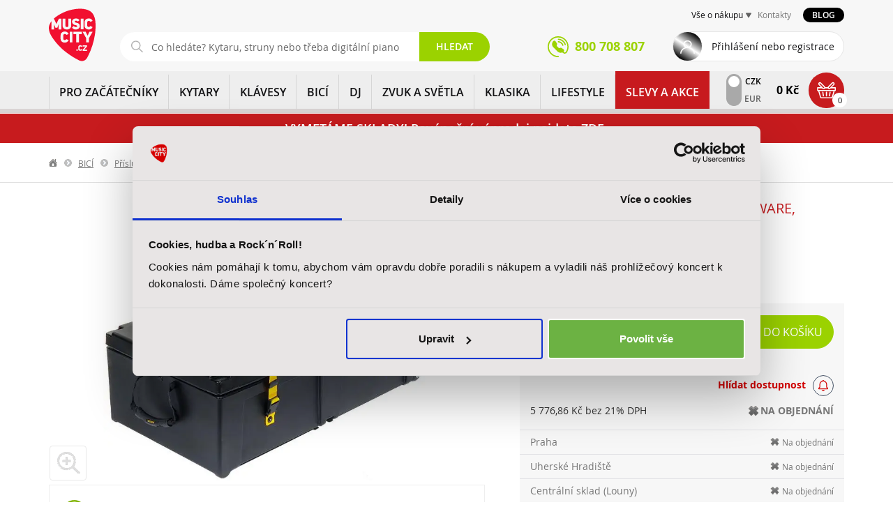

--- FILE ---
content_type: text/html; charset=UTF-8
request_url: https://www.music-city.cz/hardcase-hn36w-case-na-hardware-kolecka-am0025859
body_size: 32580
content:
<!DOCTYPE html>

<html lang="cs" class="no-js">
<head>
    <meta charset="utf-8"/>
    <meta http-equiv="Content-Type" content="text/html; charset=utf-8">
    <meta name="application-name" content="">

    <title>Case na hardware HARDCASE HN36W - Case na hardware, kolečka | Music City</title>

    <!-- Favicon -->
    <link rel="shortcut icon" href="/static/favicon.ico">
    <link rel="apple-touch-icon-precomposed" sizes="57x57" href="/static/apple-touch-icon-57x57.png">
    <link rel="apple-touch-icon-precomposed" sizes="114x114" href="/static/apple-touch-icon-114x114.png">
    <link rel="apple-touch-icon-precomposed" sizes="72x72" href="/static/apple-touch-icon-72x72.png">
    <link rel="apple-touch-icon-precomposed" sizes="144x144" href="/static/apple-touch-icon-144x144.png">
    <link rel="apple-touch-icon-precomposed" sizes="60x60" href="/static/apple-touch-icon-60x60.png">
    <link rel="apple-touch-icon-precomposed" sizes="120x120" href="/static/apple-touch-icon-120x120.png">
    <link rel="apple-touch-icon-precomposed" sizes="76x76" href="/static/apple-touch-icon-76x76.png">
    <link rel="apple-touch-icon-precomposed" sizes="152x152" href="/static/apple-touch-icon-152x152.png">
    <link rel="icon" type="image/png" href="/static/favicon-196x196.png" sizes="196x196">
    <link rel="icon" type="image/png" href="/static/favicon-96x96.png" sizes="96x96">
    <link rel="icon" type="image/png" href="/static/favicon-32x32.png" sizes="32x32">
    <link rel="icon" type="image/png" href="/static/favicon-16x16.png" sizes="16x16">
    <link rel="icon" type="image/png" href="/static/favicon-128.png" sizes="128x128">
    <meta name="application-name" content="Music City | Prodej hudebních nástrojů a zvukové techniky">
    <meta name="msapplication-TileColor" content="#FFFFFF">
    <meta name="msapplication-TileImage" content="/static/mstile-144x144.png">
    <meta name="msapplication-square70x70logo" content="/static/mstile-70x70.png">
    <meta name="msapplication-square150x150logo" content="/static/mstile-150x150.png">
    <meta name="msapplication-wide310x150logo" content="/static/mstile-310x150.png">
    <meta name="msapplication-square310x310logo" content="/static/mstile-310x310.png">

    <meta name="description"
          content="Case na hardware - rozměry: 920 x 470 x 267 mm">
    <meta name="keywords"
          content="Hardcase, Case na hardware, HN36W - Case na hardware, kolečka">
    <meta name="author" content="Aqua Digital s.r.o. [http://www.aquadigital.cz]">

    <meta property="og:type" content="website" /><meta property="og:locale" content="cs_CZ" /><meta property="og:image:url" content="https://www.music-city.cz/media/cache/resolve/aqua_product_facebook/69/51/155169-b9e7395e9e0e4a4f6ca894866628db41.jpeg"><meta property="og:image:secure_url" content="https://www.music-city.cz/media/cache/resolve/aqua_product_facebook/69/51/155169-b9e7395e9e0e4a4f6ca894866628db41.jpeg"><meta property="fb:app_id" content="628743580885859">

    
        
    <link crossorigin="anonymous" rel="stylesheet" href="/build/product-detail.76d120bf.css">

        <meta name="google-site-verification" content="vj9Qof8H1LokiXd7xUX4BnivOj-Fm6IUt0zwj0PylRU" />
    <meta name="google-site-verification" content="U0N38KGeYz9AHu4dAY3tPlhh3tr3ykWAnZiKDwgaZl8" />

    <meta name="facebook-domain-verification" content="3kpew358916vdac8ut8fb66ajxz6jv" />

    <meta name="scraper" content="434216ac7afd15cf32cccd0194e40f40" />

    <!-- Mobile viewport optimized: h5bp.com/viewport -->
    <meta name="viewport" content="width=device-width, initial-scale=1.0, maximum-scale=1.0, user-scalable=no"/>
    <meta name="apple-mobile-web-app-capable" content="yes">
    <meta http-equiv="X-UA-Compatible" content="IE=edge,chrome=1">

    <meta name="DC.title" content="Music City - Hudebn&iacute; n&aacute;stroje">
    <meta name="geo.region" content="CZ-PR">
    <meta name="geo.placename" content="Praha">
    <meta name="geo.position" content="50.106738;14.49605">
    <meta name="ICBM" content="50.106738, 14.49605">

    <!-- CSS &amp; other graphic, e.g. responsive design -->
    <link crossorigin="anonymous" rel="stylesheet" href="/build/app.23a6f6f4.css">

    <script>
    (function (w, d, s, l, i) {
        w[l] = w[l] || [];
        w[l].push({'gtm.start': new Date().getTime(), event: 'gtm.js'});
        var f = d.getElementsByTagName(s)[0], j = d.createElement(s), dl = l != 'dataLayer' ? '&l=' + l : '';
        j.async = true;
        j.src = '//www.googletagmanager.com/gtm.js?id=' + i + dl;
        f.parentNode.insertBefore(j, f);
    })(window, document, 'script', 'dataLayer', 'GTM-WJQW45V');
</script>
        <script type="application/ld+json">[{"@context":"http:\/\/schema.org\/","@type":"Product","name":"HN36W - Case na hardware, kole\u010dka","description":"Case na hardware\r\n- rozm\u011bry: 920 x 470 x 267 mm","image":[{"@type":"ImageObject","url":"https:\/\/www.music-city.cz\/media\/cache\/aqua_product_large\/69\/51\/155169-b9e7395e9e0e4a4f6ca894866628db41.jpeg"}],"offers":[{"@type":"Offer","price":6990,"priceCurrency":"CZK","availability":"http:\/\/schema.org\/OutOfStock"},{"@type":"Offer","price":293.98,"priceCurrency":"EUR","availability":"http:\/\/schema.org\/OutOfStock"}],"category":{"@type":"Thing","name":"BIC\u00cd \/ P\u0159\u00edslu\u0161enstv\u00ed \/ Pevn\u00e9 obaly \/ Case na hardware"},"brand":{"@type":"Brand","name":"Hardcase"}},{"@context":"http:\/\/schema.org","@type":"BreadcrumbList","itemListElement":[{"@type":"ListItem","item":{"@id":"\/","name":"Dom\u016f"},"position":1},{"@type":"ListItem","item":{"@id":"\/bici\/","name":"BIC\u00cd"},"position":2},{"@type":"ListItem","item":{"@id":"\/bici\/prislusenstvi\/","name":"P\u0159\u00edslu\u0161enstv\u00ed"},"position":3},{"@type":"ListItem","item":{"@id":"\/bici\/prislusenstvi\/pevne-obaly\/","name":"Pevn\u00e9 obaly"},"position":4},{"@type":"ListItem","item":{"@id":"\/bici\/prislusenstvi\/pevne-obaly\/case-na-hardware\/","name":"Case na hardware"},"position":5}]},{"@schema":"http:\/\/schema.org","@type":"Organzation","name":"Music City","legalName":"AudioMaster, a. s.","url":"http:\/\/www.music-city.cz","address":{"@type":"PostalAddress","streetAddress":"Ocel\u00e1\u0159sk\u00e1 937\/39","addressLocality":"Praha 9 - Vyso\u010dany","postalCode":"190 00"},"contactPoint":[{"@type":"ContactPoint","contactType":"Infolinka","telephone":"+420 800 708 807","email":"eshop@music-city.cz"},{"@type":"ContactPoint","contactType":"Reklamace","telephone":"+420 734 863 173","email":"eshop@music-city.cz"},{"@type":"ContactPoint","contactType":"Marketing a spolupr\u00e1ce","telephone":"+420 226 011 183","email":"marketing@music-city.cz"},{"@type":"ContactPoint","contactType":"Veden\u00ed spole\u010dnosti","email":"pripominky@music-city.cz"}],"department":[{"@type":"Organization","name":"Music City Praha","address":{"@type":"PostalAddress","streetAddress":"Ocel\u00e1\u0159sk\u00e1 937\/39","addressLocality":"Praha 9 - Vyso\u010dany","postalCode":"190 00"},"contactPoint":[{"@type":"ContactPoint","contactType":"Odd\u011blen\u00ed kytar a baskytar","telephone":"+420 226 011 161","email":"kytary@music-city.cz"},{"@type":"ContactPoint","contactType":"Odd\u011blen\u00ed bic\u00edch a perkus\u00ed","telephone":"+420 226 011 165","email":"bici@music-city.cz"},{"@type":"ContactPoint","contactType":"Odd\u011blen\u00ed audia a kl\u00e1ves","telephone":"+420 226 011 183","email":"audio@music-city.cz"}]},{"@type":"Organization","name":"Music City Brno","address":{"@type":"PostalAddress","streetAddress":"Kobli\u017en\u00e1 53\/24","addressLocality":"Brno","postalCode":"602 00"},"contactPoint":[{"@type":"ContactPoint","contactType":"Music City Brno","telephone":"+420 542 123 751","email":"brno@music-city.cz"}]},{"@type":"Organization","name":"AUDIOTEK Uhersk\u00e9 Hradi\u0161t\u011b","address":{"@type":"PostalAddress","streetAddress":"Prost\u0159edn\u00ed 133 (vchod z ulice Ml\u00fdnsk\u00e9)","addressLocality":"Uhersk\u00e9 Hradi\u0161t\u011b","postalCode":"686 01"},"contactPoint":[{"@type":"ContactPoint","contactType":"AUDIOTEK Uhersk\u00e9 Hradi\u0161t\u011b","telephone":"+420 572 556 800","email":"uh@audiotek.cz"}]}]},{"@schema":"http:\/\/schema.org","@type":"LocalBusiness","name":"Music City","legalName":"AudioMaster, a. s.","url":"http:\/\/www.music-city.cz","address":{"@type":"PostalAddress","streetAddress":"Ocel\u00e1\u0159sk\u00e1 937\/39","addressLocality":"Praha 9 - Vyso\u010dany","postalCode":"190 00"},"telephone":"+420 800 708 807","email":"mailto:eshop@music-city.cz","OpeningHoursSpecification":[{"@type":"OpeningHourSpecification","dayOfWeek":["Monday","Tuesday","Wednesday","Thursday","Friday","Saturday","Sunday"],"opens":"00:00","closes":"23:59"}],"department":[{"@type":"Store","name":"Music City Praha","address":{"@type":"PostalAddress","streetAddress":"Ocel\u00e1\u0159sk\u00e1 937\/39","addressLocality":"Praha 9 - Vyso\u010dany","postalCode":"190 00"},"telephone":"+420 800 708 807","email":"mailto:eshop@music-city.cz","OpeningHoursSpecification":[{"@type":"OpeningHourSpecification","dayOfWeek":["Monday","Tuesday","Wednesday","Thursday","Friday"],"opens":"10:00","closes":"19:00"},{"@type":"OpeningHourSpecification","dayOfWeek":["Sunday"],"opens":"10:00","closes":"17:00"}]},{"@type":"Store","name":"Music City Brno","address":{"@type":"PostalAddress","streetAddress":"Kobli\u017en\u00e1 53\/24","addressLocality":"Brno","postalCode":"602 00"},"telephone":"+420 542 123 751","email":"brno@music-city.cz","OpeningHoursSpecification":[{"@type":"OpeningHourSpecification","dayOfWeek":["Monday","Tuesday","Wednesday","Thursday","Friday"],"opens":"09:00","closes":"18:00"},{"@type":"OpeningHourSpecification","dayOfWeek":["Sunday"],"opens":"09:00","closes":"15:00"}]},{"@type":"Store","name":"AUDIOTEK Uhersk\u00e9 Hradi\u0161t\u011b","address":{"@type":"PostalAddress","streetAddress":"Prost\u0159edn\u00ed 133 (vchod z ulice Ml\u00fdnsk\u00e9)","addressLocality":"Uhersk\u00e9 Hradi\u0161t\u011b","postalCode":"686 01"},"telephone":"+420 572 556 800","email":"mailto:uh@audiotek.cz","OpeningHoursSpecification":[{"@type":"OpeningHourSpecification","dayOfWeek":["Monday","Tuesday","Wednesday","Thursday","Friday"],"opens":"09:00","closes":"18:00"},{"@type":"OpeningHourSpecification","dayOfWeek":["Sunday"],"opens":"09:00","closes":"12:00"}]}]}]</script>

</head>
<body class="product-detail-template-show">
<noscript><iframe src="//www.googletagmanager.com/ns.html?id=GTM-WJQW45V" height="0" width="0" style="display:none;visibility:hidden"></iframe></noscript>
<script>
  var dataLayer = dataLayer || [];
  (function(d) {
    for (var i = 0; i < d.length; i++) dataLayer.push(d[i]);
  })([{"ecomm_pagetype":"product","pageType":"Product","productId":3816,"heoProductId":"AM0000000025859","productName":"HN36W - Case na hardware, kole\u010dka","totalValue":"5776.86","category":"BIC\u00cd > P\u0159\u00edslu\u0161enstv\u00ed > Pevn\u00e9 obaly > Case na hardware","categoryId":"1016","brand":"Hardcase"}]);
</script>
<div id="wrapper">
    <div class="page-content-wrapper">
        <header class="page-header">

            <div class="navbar-wrapper">

                <div class="print-logo visible-print">
                    <img src="/static/gfx/logo.svg" class="img-responsive" alt="Music City">
                </div>

                <div class="navbar navbar-static-top" role="navigation">
                    <div class="header-top">
                        <div class="container no-padding-top no-padding-bottom">
                            <div class="header-top__left">
                                <div class="navbar-header">
                                    <div class="navbar-brand">
                                        <a href="/">
                                            <img src="/static/gfx/logo.svg" class="img-responsive" alt="Music City">
                                        </a>
                                    </div>
                                </div>
                                <div id="service-search-mobile" class="login-search-wrapper collapse in">
                                          <form name="find" method="get" action="/vyhledavani/" class="navbar-collapse collapse navbar-form search-box">
<div class="search-box-in">
    <input type="text"
           name="q"
           placeholder="Co hledáte? Kytaru, struny nebo třeba digitální piano?"
           class="js-find_query form-control form-control"
           autocomplete="off"
           value=""
           data-original-query=""
           data-currency="CZK"
           data-url="/ajax/search-suggest"
           data-adaptive-placeholder='[[0, "Co hledáte?"], [575, "Co hledáte? Kytaru, struny nebo třeba digitální piano?"]]'
    >
    <button type="submit"
            class="btn btn-success tac btn-transparent"
            title="Vyhledat">Hledat</button>
</div>
<div class="whisperer whisperer-search-wrapper"></div>
</form>
                                </div>
                            </div>

                            <div class="header-top__right">
                                <div class="service-wrapper">
                                                <nav class="service-navigation">
            <ul>
                <li class="service-dropdown">
                    <a href="#" title="Vše o nákupu">Vše o nákupu</a>
                    <div>
                        <ul>
                                    <li class="first">            <a href="/kontakty-a-prodejny/" class="
             dotted-hover" title="Kontakty">
                                Kontakty
            
    </a>
            
    </li>

        <li class="last">            <a href="/reklamace-a-servis/" class="
             dotted-hover" title="Reklamace a servis">
                                Reklamace a servis
            
    </a>
            
    </li>


                        </ul>
                    </div>
                </li>
                                <li><a href="/kontakty-a-prodejny/" class="color-warning dotted-hover" title="Kontakty">Kontakty</a></li>
            </ul>
            <a href="/blog" class="blog-button" title="Přejít na blog">Blog</a>
        </nav>
    
                                </div>
                                <div class="header-top__wrapper btn-wrapper no-margin-bottom bigger clearfix">
                                    <a class="header-top__phone" href="tel:+420800708807"><span>800 708 807</a>
                                    <a class="header-top__close" href="#" title="Zavřít">Zavřít</a>
                                                                            <a href="#login-modal" data-toggle="modal"
                                           class="header-top__login normal">Přihlášení nebo registrace</a>
                                    
                                                <nav class="service-navigation-mobile">
            <ul>
                <li class="service-dropdown-mobile">
                    <a href="#" title="Vše o nákupu a kontakty" class="header-top__all js-service-mobile-menu">Vše o nákupu a kontakty</a>
                    <div class="js-service-mobile-menu-content">
                        <ul>
                                    <li class="first">            <a href="/kontakty-a-prodejny/" class="
             dotted-hover" title="Kontakty">
                                Kontakty
            
    </a>
            
    </li>

        <li class="last">            <a href="/reklamace-a-servis/" class="
             dotted-hover" title="Reklamace a servis">
                                Reklamace a servis
            
    </a>
            
    </li>


                                                    </ul>
                    </div>
                </li>
            </ul>
        </nav>
    

                                </div>
                            </div>
                        </div>
                    </div>

                    <div class="header-navigation main-navigation">
                        <div class="container no-padding-top no-padding-bottom">
                                                            <ul class="header-navigation__menu">
                                        <li class="">
            <a
                class="header-navigation__link"
                href="/pro-zacatecniky"
                title="PRO ZAČÁTEČNÍKY"
            >
                <img
                    class="header-navigation__img"
                    loading="lazy"
                    src="/static/gfx/category-hp-pro-zacatecniky.png"
                                                            src="/static/gfx/no-image/72x66.png"
                    alt="PRO ZAČÁTEČNÍKY"
                >
                PRO ZAČÁTEČNÍKY
            </a>
                                        <a class="header-navigation__opener" href="#" title="Rozbalit"></a>
                <div class="header-navigation__submenu">
                    <div class="header-navigation__helper">
                        <ul>
                                                        <li>
                                <a
                                        href="/pro-zacatecniky/zacatecnici-deti"
                                        title="Začátečníci - děti"
                                >
                                    <img
                                            src="https://www.music-city.cz/media/cache/aqua_category_menu/taxon/95/13/1395-d9718071f1d0798a766f83d1412a084f.png"
                                            loading="lazy"
                                            alt="Začátečníci - děti">
                                </a>
                                <div class="header-navigation__box ">
                                    <a
                                            href="/pro-zacatecniky/zacatecnici-deti"
                                            title="Začátečníci - děti"
                                            class="header-navigation__title"
                                    >
                                        Začátečníci - děti
                                    </a>
                                                                        <ul>
                                                                                <li>
                                            <a
                                                    href="/pro-zacatecniky/zacatecnici-deti/kytara"
                                                    title="Kytara"
                                            >
                                                Kytara
                                            </a>
                                        </li>
                                                                                <li>
                                            <a
                                                    href="/pro-zacatecniky/zacatecnici-deti/klavesy"
                                                    title="Klávesy"
                                            >
                                                Klávesy
                                            </a>
                                        </li>
                                                                                <li>
                                            <a
                                                    href="/pro-zacatecniky/zacatecnici-deti/bici"
                                                    title="Bicí"
                                            >
                                                Bicí
                                            </a>
                                        </li>
                                                                                <li>
                                            <a
                                                    href="/pro-zacatecniky/zacatecnici-deti/chci-zpivat"
                                                    title="Chci zpívat"
                                            >
                                                Chci zpívat
                                            </a>
                                        </li>
                                                                                <li>
                                            <a
                                                    href="/pro-zacatecniky/zacatecnici-deti/pro-nejmensi"
                                                    title="Pro nejmenší"
                                            >
                                                Pro nejmenší
                                            </a>
                                        </li>
                                                                                <li>
                                            <a
                                                    href="/pro-zacatecniky/zacatecnici-deti/fletny"
                                                    title="Flétny"
                                            >
                                                Flétny
                                            </a>
                                        </li>
                                                                                <li>
                                            <a
                                                    href="/pro-zacatecniky/zacatecnici-deti/prislusenstvi"
                                                    title="Příslušenství"
                                            >
                                                Příslušenství
                                            </a>
                                        </li>
                                                                                <li>
                                            <a
                                                    href="/pro-zacatecniky/zacatecnici-deti"
                                                    title="Více"
                                            >
                                                Více
                                            </a>
                                        </li>
                                    </ul>
                                                                    </div>
                            </li>
                                                        <li>
                                <a
                                        href="/pro-zacatecniky/zacatecnici-dospeli"
                                        title="Začátečníci - dospělí"
                                >
                                    <img
                                            src="https://www.music-city.cz/media/cache/aqua_category_menu/taxon/02/14/1402-00da8eba2e8548ed5279702a93d71e00.png"
                                            loading="lazy"
                                            alt="Začátečníci - dospělí">
                                </a>
                                <div class="header-navigation__box ">
                                    <a
                                            href="/pro-zacatecniky/zacatecnici-dospeli"
                                            title="Začátečníci - dospělí"
                                            class="header-navigation__title"
                                    >
                                        Začátečníci - dospělí
                                    </a>
                                                                        <ul>
                                                                                <li>
                                            <a
                                                    href="/pro-zacatecniky/zacatecnici-dospeli/kytara"
                                                    title="Kytara"
                                            >
                                                Kytara
                                            </a>
                                        </li>
                                                                                <li>
                                            <a
                                                    href="/pro-zacatecniky/zacatecnici-dospeli/klavesy"
                                                    title="Klávesy"
                                            >
                                                Klávesy
                                            </a>
                                        </li>
                                                                                <li>
                                            <a
                                                    href="/pro-zacatecniky/zacatecnici-dospeli/bici"
                                                    title="Bicí"
                                            >
                                                Bicí
                                            </a>
                                        </li>
                                                                                <li>
                                            <a
                                                    href="/pro-zacatecniky/zacatecnici-dospeli/chci-zpivat"
                                                    title="Chci zpívat"
                                            >
                                                Chci zpívat
                                            </a>
                                        </li>
                                                                                <li>
                                            <a
                                                    href="/pro-zacatecniky/zacatecnici-dospeli/prislusenstvi"
                                                    title="Příslušenství"
                                            >
                                                Příslušenství
                                            </a>
                                        </li>
                                                                                <li>
                                            <a
                                                    href="/pro-zacatecniky/zacatecnici-dospeli"
                                                    title="Více"
                                            >
                                                Více
                                            </a>
                                        </li>
                                    </ul>
                                                                    </div>
                            </li>
                                                    </ul>
                                                    <div class="header-navigation__brands">
                                <p>
                                    Vybrané značky
                                </p>
                                <ul>
                                                                            <li>
                                            <a
                                                    href="/pro-zacatecniky?filters[brand]=Adam%20Hall"
                                                    title="PRO ZAČÁTEČNÍKY Adam Hall"
                                            >
                                                Adam Hall
                                            </a>
                                        </li>
                                                                            <li>
                                            <a
                                                    href="/pro-zacatecniky?filters[brand]=Aeroband"
                                                    title="PRO ZAČÁTEČNÍKY Aeroband"
                                            >
                                                Aeroband
                                            </a>
                                        </li>
                                                                            <li>
                                            <a
                                                    href="/pro-zacatecniky?filters[brand]=AKG"
                                                    title="PRO ZAČÁTEČNÍKY AKG"
                                            >
                                                AKG
                                            </a>
                                        </li>
                                                                            <li>
                                            <a
                                                    href="/pro-zacatecniky?filters[brand]=Alesis"
                                                    title="PRO ZAČÁTEČNÍKY Alesis"
                                            >
                                                Alesis
                                            </a>
                                        </li>
                                                                            <li>
                                            <a
                                                    href="/pro-zacatecniky?filters[brand]=Aulos"
                                                    title="PRO ZAČÁTEČNÍKY Aulos"
                                            >
                                                Aulos
                                            </a>
                                        </li>
                                                                            <li>
                                            <a
                                                    href="/pro-zacatecniky?filters[brand]=Austrian%20Audio"
                                                    title="PRO ZAČÁTEČNÍKY Austrian Audio"
                                            >
                                                Austrian Audio
                                            </a>
                                        </li>
                                                                            <li>
                                            <a
                                                    href="/pro-zacatecniky?filters[brand]=Balbex"
                                                    title="PRO ZAČÁTEČNÍKY Balbex"
                                            >
                                                Balbex
                                            </a>
                                        </li>
                                                                            <li>
                                            <a
                                                    href="/pro-zacatecniky?filters[brand]=Blackstar"
                                                    title="PRO ZAČÁTEČNÍKY Blackstar"
                                            >
                                                Blackstar
                                            </a>
                                        </li>
                                                                            <li>
                                            <a
                                                    href="/pro-zacatecniky?filters[brand]=Boomwhackers"
                                                    title="PRO ZAČÁTEČNÍKY Boomwhackers"
                                            >
                                                Boomwhackers
                                            </a>
                                        </li>
                                                                            <li>
                                            <a
                                                    href="/pro-zacatecniky?filters[brand]=Buffet%20Crampon"
                                                    title="PRO ZAČÁTEČNÍKY Buffet Crampon"
                                            >
                                                Buffet Crampon
                                            </a>
                                        </li>
                                                                    </ul>
                                <a
                                        class="btn btn-success btn-smaller border-radius-primary uppercase"
                                        href="/pro-zacatecniky"
                                        title="PRO ZAČÁTEČNÍKY"
                                >
                                    Další značky
                                </a>
                            </div>
                                            </div>
                </div>
                    </li>
                                        <li class="">
            <a
                class="header-navigation__link"
                href="/kytary"
                title="KYTARY"
            >
                <img
                    class="header-navigation__img"
                    loading="lazy"
                    src="/static/gfx/category-hp-kytary.png"
                                                            src="https://www.music-city.cz/media/cache/aqua_category_menu/taxon/2.png"
                    alt="KYTARY"
                >
                KYTARY
            </a>
                                        <a class="header-navigation__opener" href="#" title="Rozbalit"></a>
                <div class="header-navigation__submenu">
                    <div class="header-navigation__helper">
                        <ul>
                                                        <li>
                                <a
                                        href="/kytary/akusticke-kytary"
                                        title="Akustické kytary"
                                >
                                    <img
                                            src="https://www.music-city.cz/media/cache/aqua_category_menu/taxon/3.jpeg"
                                            loading="lazy"
                                            alt="Akustické kytary">
                                </a>
                                <div class="header-navigation__box ">
                                    <a
                                            href="/kytary/akusticke-kytary"
                                            title="Akustické kytary"
                                            class="header-navigation__title"
                                    >
                                        Akustické kytary
                                    </a>
                                                                        <ul>
                                                                                <li>
                                            <a
                                                    href="/kytary/akusticke-kytary/dreadnought"
                                                    title="Dreadnought"
                                            >
                                                Dreadnought
                                            </a>
                                        </li>
                                                                                <li>
                                            <a
                                                    href="/kytary/akusticke-kytary/jumbo"
                                                    title="Jumbo"
                                            >
                                                Jumbo
                                            </a>
                                        </li>
                                                                                <li>
                                            <a
                                                    href="/kytary/akusticke-kytary/dalsi-tvary"
                                                    title="Další tvary"
                                            >
                                                Další tvary
                                            </a>
                                        </li>
                                                                                <li>
                                            <a
                                                    href="/kytary/akusticke-kytary/klasicke-kytary"
                                                    title="Klasické kytary"
                                            >
                                                Klasické kytary
                                            </a>
                                        </li>
                                                                                <li>
                                            <a
                                                    href="/kytary/akusticke-kytary/dvanactistrunne"
                                                    title="Dvanáctistrunné"
                                            >
                                                Dvanáctistrunné
                                            </a>
                                        </li>
                                                                                <li>
                                            <a
                                                    href="/kytary/akusticke-kytary/detske"
                                                    title="Dětské"
                                            >
                                                Dětské
                                            </a>
                                        </li>
                                                                                <li>
                                            <a
                                                    href="/kytary/akusticke-kytary"
                                                    title="Více"
                                            >
                                                Více
                                            </a>
                                        </li>
                                    </ul>
                                                                    </div>
                            </li>
                                                        <li>
                                <a
                                        href="/kytary/elektroakusticke-kytary"
                                        title="Elektroakustické kytary"
                                >
                                    <img
                                            src="https://www.music-city.cz/media/cache/aqua_category_menu/taxon/80/13/1380-b41a9b00b2f9ac6e69ee2f346cfcddb0.jpeg"
                                            loading="lazy"
                                            alt="Elektroakustické kytary">
                                </a>
                                <div class="header-navigation__box ">
                                    <a
                                            href="/kytary/elektroakusticke-kytary"
                                            title="Elektroakustické kytary"
                                            class="header-navigation__title"
                                    >
                                        Elektroakustické kytary
                                    </a>
                                                                        <ul>
                                                                                <li>
                                            <a
                                                    href="/kytary/elektroakusticke-kytary/dreadnought"
                                                    title="Dreadnought"
                                            >
                                                Dreadnought
                                            </a>
                                        </li>
                                                                                <li>
                                            <a
                                                    href="/kytary/elektroakusticke-kytary/jumbo"
                                                    title="Jumbo"
                                            >
                                                Jumbo
                                            </a>
                                        </li>
                                                                                <li>
                                            <a
                                                    href="/kytary/elektroakusticke-kytary/dalsi-tvary"
                                                    title="Další tvary"
                                            >
                                                Další tvary
                                            </a>
                                        </li>
                                                                                <li>
                                            <a
                                                    href="/kytary/elektroakusticke-kytary/klasicke-kytary"
                                                    title="Klasické kytary"
                                            >
                                                Klasické kytary
                                            </a>
                                        </li>
                                                                                <li>
                                            <a
                                                    href="/kytary/elektroakusticke-kytary/dvanactistrunne"
                                                    title="Dvanáctistrunné"
                                            >
                                                Dvanáctistrunné
                                            </a>
                                        </li>
                                                                                <li>
                                            <a
                                                    href="/kytary/elektroakusticke-kytary"
                                                    title="Více"
                                            >
                                                Více
                                            </a>
                                        </li>
                                    </ul>
                                                                    </div>
                            </li>
                                                        <li>
                                <a
                                        href="/kytary/elektricke-kytary"
                                        title="Elektrické kytary"
                                >
                                    <img
                                            src="https://www.music-city.cz/media/cache/aqua_category_menu/taxon/25.jpeg"
                                            loading="lazy"
                                            alt="Elektrické kytary">
                                </a>
                                <div class="header-navigation__box ">
                                    <a
                                            href="/kytary/elektricke-kytary"
                                            title="Elektrické kytary"
                                            class="header-navigation__title"
                                    >
                                        Elektrické kytary
                                    </a>
                                                                        <ul>
                                                                                <li>
                                            <a
                                                    href="/kytary/elektricke-kytary/st-modely"
                                                    title="ST - modely"
                                            >
                                                ST - modely
                                            </a>
                                        </li>
                                                                                <li>
                                            <a
                                                    href="/kytary/elektricke-kytary/t-modely"
                                                    title="T - modely"
                                            >
                                                T - modely
                                            </a>
                                        </li>
                                                                                <li>
                                            <a
                                                    href="/kytary/elektricke-kytary/les-paul"
                                                    title="Les Paul"
                                            >
                                                Les Paul
                                            </a>
                                        </li>
                                                                                <li>
                                            <a
                                                    href="/kytary/elektricke-kytary/sg"
                                                    title="SG"
                                            >
                                                SG
                                            </a>
                                        </li>
                                                                                <li>
                                            <a
                                                    href="/kytary/elektricke-kytary/superstrat"
                                                    title="Superstrat"
                                            >
                                                Superstrat
                                            </a>
                                        </li>
                                                                                <li>
                                            <a
                                                    href="/kytary/elektricke-kytary/alternativni"
                                                    title="Alternativní"
                                            >
                                                Alternativní
                                            </a>
                                        </li>
                                                                                <li>
                                            <a
                                                    href="/kytary/elektricke-kytary/detske"
                                                    title="Dětské"
                                            >
                                                Dětské
                                            </a>
                                        </li>
                                                                                <li>
                                            <a
                                                    href="/kytary/elektricke-kytary"
                                                    title="Více"
                                            >
                                                Více
                                            </a>
                                        </li>
                                    </ul>
                                                                    </div>
                            </li>
                                                        <li>
                                <a
                                        href="/kytary/baskytary"
                                        title="Baskytary"
                                >
                                    <img
                                            src="https://www.music-city.cz/media/cache/aqua_category_menu/taxon/42.jpeg"
                                            loading="lazy"
                                            alt="Baskytary">
                                </a>
                                <div class="header-navigation__box ">
                                    <a
                                            href="/kytary/baskytary"
                                            title="Baskytary"
                                            class="header-navigation__title"
                                    >
                                        Baskytary
                                    </a>
                                                                        <ul>
                                                                                <li>
                                            <a
                                                    href="/kytary/baskytary/elektricke-baskytary"
                                                    title="Elektrické baskytary"
                                            >
                                                Elektrické baskytary
                                            </a>
                                        </li>
                                                                                <li>
                                            <a
                                                    href="/kytary/baskytary/akusticke-baskytary"
                                                    title="Akustické baskytary"
                                            >
                                                Akustické baskytary
                                            </a>
                                        </li>
                                                                                <li>
                                            <a
                                                    href="/kytary/baskytary/baskytarove-komplety"
                                                    title="Baskytarové komplety"
                                            >
                                                Baskytarové komplety
                                            </a>
                                        </li>
                                                                                <li>
                                            <a
                                                    href="/kytary/baskytary"
                                                    title="Více"
                                            >
                                                Více
                                            </a>
                                        </li>
                                    </ul>
                                                                    </div>
                            </li>
                                                        <li>
                                <a
                                        href="/kytary/kytarove-a-baskytarove-komplety"
                                        title="Kytarové a baskytarové komplety"
                                >
                                    <img
                                            src="https://www.music-city.cz/media/cache/aqua_category_menu/taxon/56.jpeg"
                                            loading="lazy"
                                            alt="Kytarové a baskytarové komplety">
                                </a>
                                <div class="header-navigation__box ">
                                    <a
                                            href="/kytary/kytarove-a-baskytarove-komplety"
                                            title="Kytarové a baskytarové komplety"
                                            class="header-navigation__title"
                                    >
                                        Kytarové a baskytarové komplety
                                    </a>
                                                                        <ul>
                                                                                <li>
                                            <a
                                                    href="/kytary/kytarove-a-baskytarove-komplety/kytarove-komplety"
                                                    title="Kytarové komplety"
                                            >
                                                Kytarové komplety
                                            </a>
                                        </li>
                                                                                <li>
                                            <a
                                                    href="/kytary/kytarove-a-baskytarove-komplety/baskytarove-komplety"
                                                    title="Baskytarové komplety"
                                            >
                                                Baskytarové komplety
                                            </a>
                                        </li>
                                                                                <li>
                                            <a
                                                    href="/kytary/kytarove-a-baskytarove-komplety"
                                                    title="Více"
                                            >
                                                Více
                                            </a>
                                        </li>
                                    </ul>
                                                                    </div>
                            </li>
                                                        <li>
                                <a
                                        href="/kytary/ukulele"
                                        title="Ukulele"
                                >
                                    <img
                                            src="https://www.music-city.cz/media/cache/aqua_category_menu/taxon/62.jpeg"
                                            loading="lazy"
                                            alt="Ukulele">
                                </a>
                                <div class="header-navigation__box ">
                                    <a
                                            href="/kytary/ukulele"
                                            title="Ukulele"
                                            class="header-navigation__title"
                                    >
                                        Ukulele
                                    </a>
                                                                        <ul>
                                                                                <li>
                                            <a
                                                    href="/kytary/ukulele/sopranove"
                                                    title="Sopránové"
                                            >
                                                Sopránové
                                            </a>
                                        </li>
                                                                                <li>
                                            <a
                                                    href="/kytary/ukulele/koncertni"
                                                    title="Koncertní"
                                            >
                                                Koncertní
                                            </a>
                                        </li>
                                                                                <li>
                                            <a
                                                    href="/kytary/ukulele/tenorove"
                                                    title="Tenorové"
                                            >
                                                Tenorové
                                            </a>
                                        </li>
                                                                                <li>
                                            <a
                                                    href="/kytary/ukulele/ostatni"
                                                    title="Ostatní"
                                            >
                                                Ostatní
                                            </a>
                                        </li>
                                                                                <li>
                                            <a
                                                    href="/kytary/ukulele/sety"
                                                    title="Sety"
                                            >
                                                Sety
                                            </a>
                                        </li>
                                                                                <li>
                                            <a
                                                    href="/kytary/ukulele/prislusenstvi-pro-ukulele"
                                                    title="Příslušenství pro ukulele"
                                            >
                                                Příslušenství pro ukulele
                                            </a>
                                        </li>
                                                                                <li>
                                            <a
                                                    href="/kytary/ukulele"
                                                    title="Více"
                                            >
                                                Více
                                            </a>
                                        </li>
                                    </ul>
                                                                    </div>
                            </li>
                                                        <li>
                                <a
                                        href="/kytary/ostatni-strunne-nastroje"
                                        title="Ostatní strunné nástroje"
                                >
                                    <img
                                            src="https://www.music-city.cz/media/cache/aqua_category_menu/taxon/69.jpeg"
                                            loading="lazy"
                                            alt="Ostatní strunné nástroje">
                                </a>
                                <div class="header-navigation__box ">
                                    <a
                                            href="/kytary/ostatni-strunne-nastroje"
                                            title="Ostatní strunné nástroje"
                                            class="header-navigation__title"
                                    >
                                        Ostatní strunné nástroje
                                    </a>
                                                                        <ul>
                                                                                <li>
                                            <a
                                                    href="/kytary/ostatni-strunne-nastroje/banja"
                                                    title="Banja"
                                            >
                                                Banja
                                            </a>
                                        </li>
                                                                                <li>
                                            <a
                                                    href="/kytary/ostatni-strunne-nastroje/mandoliny-ostatni"
                                                    title="Mandolíny, ostatní"
                                            >
                                                Mandolíny, ostatní
                                            </a>
                                        </li>
                                                                                <li>
                                            <a
                                                    href="/kytary/ostatni-strunne-nastroje"
                                                    title="Více"
                                            >
                                                Více
                                            </a>
                                        </li>
                                    </ul>
                                                                    </div>
                            </li>
                                                        <li>
                                <a
                                        href="/kytary/komba-a-zesilovace"
                                        title="Komba a zesilovače"
                                >
                                    <img
                                            src="https://www.music-city.cz/media/cache/aqua_category_menu/taxon/74.jpeg"
                                            loading="lazy"
                                            alt="Komba a zesilovače">
                                </a>
                                <div class="header-navigation__box ">
                                    <a
                                            href="/kytary/komba-a-zesilovace"
                                            title="Komba a zesilovače"
                                            class="header-navigation__title"
                                    >
                                        Komba a zesilovače
                                    </a>
                                                                        <ul>
                                                                                <li>
                                            <a
                                                    href="/kytary/komba-a-zesilovace/kytarova-komba"
                                                    title="Kytarová komba"
                                            >
                                                Kytarová komba
                                            </a>
                                        </li>
                                                                                <li>
                                            <a
                                                    href="/kytary/komba-a-zesilovace/baskytarova-komba"
                                                    title="Baskytarová komba"
                                            >
                                                Baskytarová komba
                                            </a>
                                        </li>
                                                                                <li>
                                            <a
                                                    href="/kytary/komba-a-zesilovace/kytarove-zesilovace"
                                                    title="Kytarové zesilovače"
                                            >
                                                Kytarové zesilovače
                                            </a>
                                        </li>
                                                                                <li>
                                            <a
                                                    href="/kytary/komba-a-zesilovace/elektronky"
                                                    title="Elektronky"
                                            >
                                                Elektronky
                                            </a>
                                        </li>
                                                                                <li>
                                            <a
                                                    href="/kytary/komba-a-zesilovace"
                                                    title="Více"
                                            >
                                                Více
                                            </a>
                                        </li>
                                    </ul>
                                                                    </div>
                            </li>
                                                        <li>
                                <a
                                        href="/kytary/reproboxy"
                                        title="Reproboxy"
                                >
                                    <img
                                            src="https://www.music-city.cz/media/cache/aqua_category_menu/taxon/101.jpeg"
                                            loading="lazy"
                                            alt="Reproboxy">
                                </a>
                                <div class="header-navigation__box ">
                                    <a
                                            href="/kytary/reproboxy"
                                            title="Reproboxy"
                                            class="header-navigation__title"
                                    >
                                        Reproboxy
                                    </a>
                                                                        <ul>
                                                                                <li>
                                            <a
                                                    href="/kytary/reproboxy/kytarove-reproboxy"
                                                    title="Kytarové reproboxy"
                                            >
                                                Kytarové reproboxy
                                            </a>
                                        </li>
                                                                                <li>
                                            <a
                                                    href="/kytary/reproboxy/baskytarove-reproboxy"
                                                    title="Baskytarové reproboxy"
                                            >
                                                Baskytarové reproboxy
                                            </a>
                                        </li>
                                                                                <li>
                                            <a
                                                    href="/kytary/reproboxy"
                                                    title="Více"
                                            >
                                                Více
                                            </a>
                                        </li>
                                    </ul>
                                                                    </div>
                            </li>
                                                        <li>
                                <a
                                        href="/kytary/efekty-a-multiefekty"
                                        title="Efekty a multiefekty"
                                >
                                    <img
                                            src="https://www.music-city.cz/media/cache/aqua_category_menu/taxon/112.jpeg"
                                            loading="lazy"
                                            alt="Efekty a multiefekty">
                                </a>
                                <div class="header-navigation__box ">
                                    <a
                                            href="/kytary/efekty-a-multiefekty"
                                            title="Efekty a multiefekty"
                                            class="header-navigation__title"
                                    >
                                        Efekty a multiefekty
                                    </a>
                                                                        <ul>
                                                                                <li>
                                            <a
                                                    href="/kytary/efekty-a-multiefekty/kytarove-efekty"
                                                    title="Kytarové efekty"
                                            >
                                                Kytarové efekty
                                            </a>
                                        </li>
                                                                                <li>
                                            <a
                                                    href="/kytary/efekty-a-multiefekty/baskytarove-efekty"
                                                    title="Baskytarové efekty"
                                            >
                                                Baskytarové efekty
                                            </a>
                                        </li>
                                                                                <li>
                                            <a
                                                    href="/kytary/efekty-a-multiefekty"
                                                    title="Více"
                                            >
                                                Více
                                            </a>
                                        </li>
                                    </ul>
                                                                    </div>
                            </li>
                                                        <li>
                                <a
                                        href="/kytary/struny"
                                        title="Struny"
                                >
                                    <img
                                            src="https://www.music-city.cz/media/cache/aqua_category_menu/taxon/134.jpeg"
                                            loading="lazy"
                                            alt="Struny">
                                </a>
                                <div class="header-navigation__box ">
                                    <a
                                            href="/kytary/struny"
                                            title="Struny"
                                            class="header-navigation__title"
                                    >
                                        Struny
                                    </a>
                                                                        <ul>
                                                                                <li>
                                            <a
                                                    href="/kytary/struny/pro-elektrickou-kytaru"
                                                    title="Pro elektrickou kytaru"
                                            >
                                                Pro elektrickou kytaru
                                            </a>
                                        </li>
                                                                                <li>
                                            <a
                                                    href="/kytary/struny/pro-akustickou-kytaru"
                                                    title="Pro akustickou kytaru"
                                            >
                                                Pro akustickou kytaru
                                            </a>
                                        </li>
                                                                                <li>
                                            <a
                                                    href="/kytary/struny/pro-klasickou-kytaru"
                                                    title="Pro klasickou kytaru"
                                            >
                                                Pro klasickou kytaru
                                            </a>
                                        </li>
                                                                                <li>
                                            <a
                                                    href="/kytary/struny"
                                                    title="Více"
                                            >
                                                Více
                                            </a>
                                        </li>
                                    </ul>
                                                                    </div>
                            </li>
                                                        <li>
                                <a
                                        href="/kytary/kufry-a-obaly"
                                        title="Kufry a obaly"
                                >
                                    <img
                                            src="https://www.music-city.cz/media/cache/aqua_category_menu/taxon/179.jpeg"
                                            loading="lazy"
                                            alt="Kufry a obaly">
                                </a>
                                <div class="header-navigation__box ">
                                    <a
                                            href="/kytary/kufry-a-obaly"
                                            title="Kufry a obaly"
                                            class="header-navigation__title"
                                    >
                                        Kufry a obaly
                                    </a>
                                                                        <ul>
                                                                                <li>
                                            <a
                                                    href="/kytary/kufry-a-obaly/pro-elektricke-kytary"
                                                    title="Pro elektrické kytary"
                                            >
                                                Pro elektrické kytary
                                            </a>
                                        </li>
                                                                                <li>
                                            <a
                                                    href="/kytary/kufry-a-obaly/pro-akusticke-kytary"
                                                    title="Pro akustické kytary"
                                            >
                                                Pro akustické kytary
                                            </a>
                                        </li>
                                                                                <li>
                                            <a
                                                    href="/kytary/kufry-a-obaly/pro-baskytary"
                                                    title="Pro baskytary"
                                            >
                                                Pro baskytary
                                            </a>
                                        </li>
                                                                                <li>
                                            <a
                                                    href="/kytary/kufry-a-obaly/pro-aparatury"
                                                    title="Pro aparatury"
                                            >
                                                Pro aparatury
                                            </a>
                                        </li>
                                                                                <li>
                                            <a
                                                    href="/kytary/kufry-a-obaly"
                                                    title="Více"
                                            >
                                                Více
                                            </a>
                                        </li>
                                    </ul>
                                                                    </div>
                            </li>
                                                        <li>
                                <a
                                        href="/kytary/kabely"
                                        title="Kabely"
                                >
                                    <img
                                            src="https://www.music-city.cz/media/cache/aqua_category_menu/taxon/196.jpeg"
                                            loading="lazy"
                                            alt="Kabely">
                                </a>
                                <div class="header-navigation__box ">
                                    <a
                                            href="/kytary/kabely"
                                            title="Kabely"
                                            class="header-navigation__title"
                                    >
                                        Kabely
                                    </a>
                                                                        <ul>
                                                                                <li>
                                            <a
                                                    href="/kytary/kabely/nastrojove"
                                                    title="Nástrojové"
                                            >
                                                Nástrojové
                                            </a>
                                        </li>
                                                                                <li>
                                            <a
                                                    href="/kytary/kabely/reproduktorove"
                                                    title="Reproduktorové"
                                            >
                                                Reproduktorové
                                            </a>
                                        </li>
                                                                                <li>
                                            <a
                                                    href="/kytary/kabely/vazace-a-prislusenstvi"
                                                    title="Vazače a příslušenství"
                                            >
                                                Vazače a příslušenství
                                            </a>
                                        </li>
                                                                                <li>
                                            <a
                                                    href="/kytary/kabely"
                                                    title="Více"
                                            >
                                                Více
                                            </a>
                                        </li>
                                    </ul>
                                                                    </div>
                            </li>
                                                        <li>
                                <a
                                        href="/kytary/prislusenstvi-pro-kytary-a-baskytary"
                                        title="Příslušenství pro kytary a baskytary"
                                >
                                    <img
                                            src="https://www.music-city.cz/media/cache/aqua_category_menu/taxon/208.jpeg"
                                            loading="lazy"
                                            alt="Příslušenství pro kytary a baskytary">
                                </a>
                                <div class="header-navigation__box ">
                                    <a
                                            href="/kytary/prislusenstvi-pro-kytary-a-baskytary"
                                            title="Příslušenství pro kytary a baskytary"
                                            class="header-navigation__title"
                                    >
                                        Příslušenství pro kytary a baskytary
                                    </a>
                                                                        <ul>
                                                                                <li>
                                            <a
                                                    href="/kytary/prislusenstvi-pro-kytary-a-baskytary/ladicky"
                                                    title="Ladičky"
                                            >
                                                Ladičky
                                            </a>
                                        </li>
                                                                                <li>
                                            <a
                                                    href="/kytary/prislusenstvi-pro-kytary-a-baskytary/metronomy"
                                                    title="Metronomy"
                                            >
                                                Metronomy
                                            </a>
                                        </li>
                                                                                <li>
                                            <a
                                                    href="/kytary/prislusenstvi-pro-kytary-a-baskytary/bezdratove-nastrojove-systemy-pro-kytary-a-baskytary"
                                                    title="Bezdrátové nástrojové systémy pro kytary a baskytary"
                                            >
                                                Bezdrátové nástrojové systémy pro kytary a baskytary
                                            </a>
                                        </li>
                                                                                <li>
                                            <a
                                                    href="/kytary/prislusenstvi-pro-kytary-a-baskytary"
                                                    title="Více"
                                            >
                                                Více
                                            </a>
                                        </li>
                                    </ul>
                                                                    </div>
                            </li>
                                                        <li>
                                <a
                                        href="/kytary/zpevniky-a-ucebnice"
                                        title="Zpěvníky a učebnice"
                                >
                                    <img
                                            src="https://www.music-city.cz/media/cache/aqua_category_menu/taxon/55/02/255-8bcaf54ef1ad67957c80021da208197a.jpeg"
                                            loading="lazy"
                                            alt="Zpěvníky a učebnice">
                                </a>
                                <div class="header-navigation__box ">
                                    <a
                                            href="/kytary/zpevniky-a-ucebnice"
                                            title="Zpěvníky a učebnice"
                                            class="header-navigation__title"
                                    >
                                        Zpěvníky a učebnice
                                    </a>
                                                                    </div>
                            </li>
                                                        <li>
                                <a
                                        href="/kytary/obleceni-a-darkove-predmety"
                                        title="Oblečení a dárkové předměty"
                                >
                                    <img
                                            src="https://www.music-city.cz/media/cache/aqua_category_menu/taxon/1201.JPG"
                                            loading="lazy"
                                            alt="Oblečení a dárkové předměty">
                                </a>
                                <div class="header-navigation__box ">
                                    <a
                                            href="/kytary/obleceni-a-darkove-predmety"
                                            title="Oblečení a dárkové předměty"
                                            class="header-navigation__title"
                                    >
                                        Oblečení a dárkové předměty
                                    </a>
                                                                    </div>
                            </li>
                                                        <li>
                                <a
                                        href="/kytary/b-stock"
                                        title="B-Stock"
                                >
                                    <img
                                            src="https://www.music-city.cz/media/cache/aqua_category_menu/taxon/06/12/1206-b8235f78ef4c8b5a371d089acb0823bd.png"
                                            loading="lazy"
                                            alt="B-Stock">
                                </a>
                                <div class="header-navigation__box ">
                                    <a
                                            href="/kytary/b-stock"
                                            title="B-Stock"
                                            class="header-navigation__title"
                                    >
                                        B-Stock
                                    </a>
                                                                    </div>
                            </li>
                                                        <li>
                                <a
                                        href="/kytary/boutique-a-bazar"
                                        title="Boutique a bazar"
                                >
                                    <img
                                            src="https://www.music-city.cz/media/cache/aqua_category_menu/taxon/30/11/1130-7f1978c8d5f786238ace5a4f6ed021a1.jpeg"
                                            loading="lazy"
                                            alt="Boutique a bazar">
                                </a>
                                <div class="header-navigation__box ">
                                    <a
                                            href="/kytary/boutique-a-bazar"
                                            title="Boutique a bazar"
                                            class="header-navigation__title"
                                    >
                                        Boutique a bazar
                                    </a>
                                                                        <ul>
                                                                                <li>
                                            <a
                                                    href="/kytary/boutique-a-bazar/kytarove-a-baskytarove-aparatury"
                                                    title="Kytarové a baskytarové aparatury"
                                            >
                                                Kytarové a baskytarové aparatury
                                            </a>
                                        </li>
                                                                                <li>
                                            <a
                                                    href="/kytary/boutique-a-bazar"
                                                    title="Více"
                                            >
                                                Více
                                            </a>
                                        </li>
                                    </ul>
                                                                    </div>
                            </li>
                                                        <li>
                                <a
                                        href="/kytary/darkove-poukazy"
                                        title="Dárkové poukazy"
                                >
                                    <img
                                            src="https://www.music-city.cz/media/cache/aqua_category_menu/taxon/15/13/1315-9dd16278e707b32f2f0144090ba2f3e9.jpeg"
                                            loading="lazy"
                                            alt="Dárkové poukazy">
                                </a>
                                <div class="header-navigation__box ">
                                    <a
                                            href="/kytary/darkove-poukazy"
                                            title="Dárkové poukazy"
                                            class="header-navigation__title"
                                    >
                                        Dárkové poukazy
                                    </a>
                                                                    </div>
                            </li>
                                                    </ul>
                                                    <div class="header-navigation__brands">
                                <p>
                                    Vybrané značky
                                </p>
                                <ul>
                                                                            <li>
                                            <a
                                                    href="/kytary?filters[brand]=Henry%E2%80%99s"
                                                    title="KYTARY Henry’s"
                                            >
                                                Henry’s
                                            </a>
                                        </li>
                                                                            <li>
                                            <a
                                                    href="/kytary?filters[brand]=Fender"
                                                    title="KYTARY Fender"
                                            >
                                                Fender
                                            </a>
                                        </li>
                                                                            <li>
                                            <a
                                                    href="/kytary?filters[brand]=Cort"
                                                    title="KYTARY Cort"
                                            >
                                                Cort
                                            </a>
                                        </li>
                                                                            <li>
                                            <a
                                                    href="/kytary?filters[brand]=Gibson"
                                                    title="KYTARY Gibson"
                                            >
                                                Gibson
                                            </a>
                                        </li>
                                                                            <li>
                                            <a
                                                    href="/kytary?filters[brand]=D%27Addario"
                                                    title="KYTARY D&#039;Addario"
                                            >
                                                D&#039;Addario
                                            </a>
                                        </li>
                                                                            <li>
                                            <a
                                                    href="/kytary?filters[brand]=Marshall"
                                                    title="KYTARY Marshall"
                                            >
                                                Marshall
                                            </a>
                                        </li>
                                                                            <li>
                                            <a
                                                    href="/kytary?filters[brand]=Enya%20Music"
                                                    title="KYTARY Enya Music"
                                            >
                                                Enya Music
                                            </a>
                                        </li>
                                                                            <li>
                                            <a
                                                    href="/kytary?filters[brand]=Planet%20Waves"
                                                    title="KYTARY Planet Waves"
                                            >
                                                Planet Waves
                                            </a>
                                        </li>
                                                                            <li>
                                            <a
                                                    href="/kytary?filters[brand]=Schecter"
                                                    title="KYTARY Schecter"
                                            >
                                                Schecter
                                            </a>
                                        </li>
                                                                            <li>
                                            <a
                                                    href="/kytary?filters[brand]=Yamaha"
                                                    title="KYTARY Yamaha"
                                            >
                                                Yamaha
                                            </a>
                                        </li>
                                                                    </ul>
                                <a
                                        class="btn btn-success btn-smaller border-radius-primary uppercase"
                                        href="/kytary"
                                        title="KYTARY"
                                >
                                    Další značky
                                </a>
                            </div>
                                            </div>
                </div>
                    </li>
                                        <li class="">
            <a
                class="header-navigation__link"
                href="/klavesy"
                title="KLÁVESY"
            >
                <img
                    class="header-navigation__img"
                    loading="lazy"
                    src="/static/gfx/category-hp-klavesy.png"
                                                            src="https://www.music-city.cz/media/cache/aqua_category_menu/taxon/1032.jpeg"
                    alt="KLÁVESY"
                >
                KLÁVESY
            </a>
                                        <a class="header-navigation__opener" href="#" title="Rozbalit"></a>
                <div class="header-navigation__submenu">
                    <div class="header-navigation__helper">
                        <ul>
                                                        <li>
                                <a
                                        href="/klavesy/digitalni-piana"
                                        title="Digitální piana"
                                >
                                    <img
                                            src="https://www.music-city.cz/media/cache/aqua_category_menu/taxon/1038.jpeg"
                                            loading="lazy"
                                            alt="Digitální piana">
                                </a>
                                <div class="header-navigation__box ">
                                    <a
                                            href="/klavesy/digitalni-piana"
                                            title="Digitální piana"
                                            class="header-navigation__title"
                                    >
                                        Digitální piana
                                    </a>
                                                                    </div>
                            </li>
                                                        <li>
                                <a
                                        href="/klavesy/stage-piana"
                                        title="Stage piana"
                                >
                                    <img
                                            src="https://www.music-city.cz/media/cache/aqua_category_menu/taxon/1039.jpeg"
                                            loading="lazy"
                                            alt="Stage piana">
                                </a>
                                <div class="header-navigation__box ">
                                    <a
                                            href="/klavesy/stage-piana"
                                            title="Stage piana"
                                            class="header-navigation__title"
                                    >
                                        Stage piana
                                    </a>
                                                                    </div>
                            </li>
                                                        <li>
                                <a
                                        href="/klavesy/keyboardy"
                                        title="Keyboardy"
                                >
                                    <img
                                            src="https://www.music-city.cz/media/cache/aqua_category_menu/taxon/1033.jpeg"
                                            loading="lazy"
                                            alt="Keyboardy">
                                </a>
                                <div class="header-navigation__box ">
                                    <a
                                            href="/klavesy/keyboardy"
                                            title="Keyboardy"
                                            class="header-navigation__title"
                                    >
                                        Keyboardy
                                    </a>
                                                                        <ul>
                                                                                <li>
                                            <a
                                                    href="/klavesy/keyboardy/detske-keyboardy"
                                                    title="Dětské keyboardy"
                                            >
                                                Dětské keyboardy
                                            </a>
                                        </li>
                                                                                <li>
                                            <a
                                                    href="/klavesy/keyboardy/keyboardy-bez-dynamiky"
                                                    title="Keyboardy bez dynamiky"
                                            >
                                                Keyboardy bez dynamiky
                                            </a>
                                        </li>
                                                                                <li>
                                            <a
                                                    href="/klavesy/keyboardy/keyboardy-s-dynamikou"
                                                    title="Keyboardy s dynamikou"
                                            >
                                                Keyboardy s dynamikou
                                            </a>
                                        </li>
                                                                                <li>
                                            <a
                                                    href="/klavesy/keyboardy"
                                                    title="Více"
                                            >
                                                Více
                                            </a>
                                        </li>
                                    </ul>
                                                                    </div>
                            </li>
                                                        <li>
                                <a
                                        href="/klavesy/workstationy"
                                        title="Workstationy"
                                >
                                    <img
                                            src="https://www.music-city.cz/media/cache/aqua_category_menu/taxon/1037.jpeg"
                                            loading="lazy"
                                            alt="Workstationy">
                                </a>
                                <div class="header-navigation__box ">
                                    <a
                                            href="/klavesy/workstationy"
                                            title="Workstationy"
                                            class="header-navigation__title"
                                    >
                                        Workstationy
                                    </a>
                                                                    </div>
                            </li>
                                                        <li>
                                <a
                                        href="/klavesy/syntezatory-varhany-virtualni-nastroje"
                                        title="Syntezátory, varhany, virtuální nástroje"
                                >
                                    <img
                                            src="https://www.music-city.cz/media/cache/aqua_category_menu/taxon/1040.jpeg"
                                            loading="lazy"
                                            alt="Syntezátory, varhany, virtuální nástroje">
                                </a>
                                <div class="header-navigation__box ">
                                    <a
                                            href="/klavesy/syntezatory-varhany-virtualni-nastroje"
                                            title="Syntezátory, varhany, virtuální nástroje"
                                            class="header-navigation__title"
                                    >
                                        Syntezátory, varhany, virtuální nástroje
                                    </a>
                                                                    </div>
                            </li>
                                                        <li>
                                <a
                                        href="/klavesy/midi-keyboardy-a-kontrolery"
                                        title="MIDI keyboardy a kontrolery"
                                >
                                    <img
                                            src="https://www.music-city.cz/media/cache/aqua_category_menu/taxon/1041.jpeg"
                                            loading="lazy"
                                            alt="MIDI keyboardy a kontrolery">
                                </a>
                                <div class="header-navigation__box ">
                                    <a
                                            href="/klavesy/midi-keyboardy-a-kontrolery"
                                            title="MIDI keyboardy a kontrolery"
                                            class="header-navigation__title"
                                    >
                                        MIDI keyboardy a kontrolery
                                    </a>
                                                                        <ul>
                                                                                <li>
                                            <a
                                                    href="/klavesy/midi-keyboardy-a-kontrolery/midi-keyboardy"
                                                    title="MIDI keyboardy"
                                            >
                                                MIDI keyboardy
                                            </a>
                                        </li>
                                                                                <li>
                                            <a
                                                    href="/klavesy/midi-keyboardy-a-kontrolery/midi-a-daw-kontrolery"
                                                    title="MIDI a DAW kontrolery"
                                            >
                                                MIDI a DAW kontrolery
                                            </a>
                                        </li>
                                                                                <li>
                                            <a
                                                    href="/klavesy/midi-keyboardy-a-kontrolery"
                                                    title="Více"
                                            >
                                                Více
                                            </a>
                                        </li>
                                    </ul>
                                                                    </div>
                            </li>
                                                        <li>
                                <a
                                        href="/klavesy/samplery-sekvencery-moduly"
                                        title="Samplery, sekvencery, moduly"
                                >
                                    <img
                                            src="https://www.music-city.cz/media/cache/aqua_category_menu/taxon/1044.jpeg"
                                            loading="lazy"
                                            alt="Samplery, sekvencery, moduly">
                                </a>
                                <div class="header-navigation__box ">
                                    <a
                                            href="/klavesy/samplery-sekvencery-moduly"
                                            title="Samplery, sekvencery, moduly"
                                            class="header-navigation__title"
                                    >
                                        Samplery, sekvencery, moduly
                                    </a>
                                                                    </div>
                            </li>
                                                        <li>
                                <a
                                        href="/klavesy/akordeony"
                                        title="Akordeony"
                                >
                                    <img
                                            src="https://www.music-city.cz/media/cache/aqua_category_menu/taxon/1045.jpeg"
                                            loading="lazy"
                                            alt="Akordeony">
                                </a>
                                <div class="header-navigation__box ">
                                    <a
                                            href="/klavesy/akordeony"
                                            title="Akordeony"
                                            class="header-navigation__title"
                                    >
                                        Akordeony
                                    </a>
                                                                    </div>
                            </li>
                                                        <li>
                                <a
                                        href="/klavesy/klavesova-komba"
                                        title="Klávesová komba"
                                >
                                    <img
                                            src="https://www.music-city.cz/media/cache/aqua_category_menu/taxon/1046.jpeg"
                                            loading="lazy"
                                            alt="Klávesová komba">
                                </a>
                                <div class="header-navigation__box ">
                                    <a
                                            href="/klavesy/klavesova-komba"
                                            title="Klávesová komba"
                                            class="header-navigation__title"
                                    >
                                        Klávesová komba
                                    </a>
                                                                    </div>
                            </li>
                                                        <li>
                                <a
                                        href="/klavesy/prislusenstvi"
                                        title="Příslušenství"
                                >
                                    <img
                                            src="https://www.music-city.cz/media/cache/aqua_category_menu/taxon/1047.jpeg"
                                            loading="lazy"
                                            alt="Příslušenství">
                                </a>
                                <div class="header-navigation__box ">
                                    <a
                                            href="/klavesy/prislusenstvi"
                                            title="Příslušenství"
                                            class="header-navigation__title"
                                    >
                                        Příslušenství
                                    </a>
                                                                        <ul>
                                                                                <li>
                                            <a
                                                    href="/klavesy/prislusenstvi/obaly-a-pouzdra"
                                                    title="Obaly a pouzdra"
                                            >
                                                Obaly a pouzdra
                                            </a>
                                        </li>
                                                                                <li>
                                            <a
                                                    href="/klavesy/prislusenstvi/protiprachove-povlaky-a-kryty"
                                                    title="Protiprachové povlaky a kryty"
                                            >
                                                Protiprachové povlaky a kryty
                                            </a>
                                        </li>
                                                                                <li>
                                            <a
                                                    href="/klavesy/prislusenstvi/stojany"
                                                    title="Stojany"
                                            >
                                                Stojany
                                            </a>
                                        </li>
                                                                                <li>
                                            <a
                                                    href="/klavesy/prislusenstvi/pedaly"
                                                    title="Pedály"
                                            >
                                                Pedály
                                            </a>
                                        </li>
                                                                                <li>
                                            <a
                                                    href="/klavesy/prislusenstvi/kabely"
                                                    title="Kabely"
                                            >
                                                Kabely
                                            </a>
                                        </li>
                                                                                <li>
                                            <a
                                                    href="/klavesy/prislusenstvi"
                                                    title="Více"
                                            >
                                                Více
                                            </a>
                                        </li>
                                    </ul>
                                                                    </div>
                            </li>
                                                        <li>
                                <a
                                        href="/klavesy/zpevniky-a-ucebnice"
                                        title="Zpěvníky a učebnice"
                                >
                                    <img
                                            src="https://www.music-city.cz/media/cache/aqua_category_menu/taxon/61/10/1061-8bcaf54ef1ad67957c80021da208197a.jpeg"
                                            loading="lazy"
                                            alt="Zpěvníky a učebnice">
                                </a>
                                <div class="header-navigation__box ">
                                    <a
                                            href="/klavesy/zpevniky-a-ucebnice"
                                            title="Zpěvníky a učebnice"
                                            class="header-navigation__title"
                                    >
                                        Zpěvníky a učebnice
                                    </a>
                                                                    </div>
                            </li>
                                                        <li>
                                <a
                                        href="/klavesy/b-stock"
                                        title="B-Stock"
                                >
                                    <img
                                            src="https://www.music-city.cz/media/cache/aqua_category_menu/taxon/07/12/1207-b8235f78ef4c8b5a371d089acb0823bd.png"
                                            loading="lazy"
                                            alt="B-Stock">
                                </a>
                                <div class="header-navigation__box ">
                                    <a
                                            href="/klavesy/b-stock"
                                            title="B-Stock"
                                            class="header-navigation__title"
                                    >
                                        B-Stock
                                    </a>
                                                                    </div>
                            </li>
                                                        <li>
                                <a
                                        href="/klavesy/darkove-poukazy"
                                        title="Dárkové poukazy"
                                >
                                    <img
                                            src="https://www.music-city.cz/media/cache/aqua_category_menu/taxon/19/13/1319-9dd16278e707b32f2f0144090ba2f3e9.jpeg"
                                            loading="lazy"
                                            alt="Dárkové poukazy">
                                </a>
                                <div class="header-navigation__box ">
                                    <a
                                            href="/klavesy/darkove-poukazy"
                                            title="Dárkové poukazy"
                                            class="header-navigation__title"
                                    >
                                        Dárkové poukazy
                                    </a>
                                                                    </div>
                            </li>
                                                    </ul>
                                                    <div class="header-navigation__brands">
                                <p>
                                    Vybrané značky
                                </p>
                                <ul>
                                                                            <li>
                                            <a
                                                    href="/klavesy?filters[brand]=Kawai"
                                                    title="KLÁVESY Kawai"
                                            >
                                                Kawai
                                            </a>
                                        </li>
                                                                            <li>
                                            <a
                                                    href="/klavesy?filters[brand]=Henry%E2%80%99s"
                                                    title="KLÁVESY Henry’s"
                                            >
                                                Henry’s
                                            </a>
                                        </li>
                                                                            <li>
                                            <a
                                                    href="/klavesy?filters[brand]=Roland"
                                                    title="KLÁVESY Roland"
                                            >
                                                Roland
                                            </a>
                                        </li>
                                                                            <li>
                                            <a
                                                    href="/klavesy?filters[brand]=Korg"
                                                    title="KLÁVESY Korg"
                                            >
                                                Korg
                                            </a>
                                        </li>
                                                                            <li>
                                            <a
                                                    href="/klavesy?filters[brand]=Yamaha"
                                                    title="KLÁVESY Yamaha"
                                            >
                                                Yamaha
                                            </a>
                                        </li>
                                                                            <li>
                                            <a
                                                    href="/klavesy?filters[brand]=Arturia"
                                                    title="KLÁVESY Arturia"
                                            >
                                                Arturia
                                            </a>
                                        </li>
                                                                    </ul>
                                <a
                                        class="btn btn-success btn-smaller border-radius-primary uppercase"
                                        href="/klavesy"
                                        title="KLÁVESY"
                                >
                                    Další značky
                                </a>
                            </div>
                                            </div>
                </div>
                    </li>
                                        <li class="">
            <a
                class="header-navigation__link"
                href="/bici"
                title="BICÍ"
            >
                <img
                    class="header-navigation__img"
                    loading="lazy"
                    src="/static/gfx/category-hp-bici.png"
                                                            src="https://www.music-city.cz/media/cache/aqua_category_menu/taxon/743.jpeg"
                    alt="BICÍ"
                >
                BICÍ
            </a>
                                        <a class="header-navigation__opener" href="#" title="Rozbalit"></a>
                <div class="header-navigation__submenu">
                    <div class="header-navigation__helper">
                        <ul>
                                                        <li>
                                <a
                                        href="/bici/akusticke-bici"
                                        title="Akustické bicí"
                                >
                                    <img
                                            src="https://www.music-city.cz/media/cache/aqua_category_menu/taxon/744.jpeg"
                                            loading="lazy"
                                            alt="Akustické bicí">
                                </a>
                                <div class="header-navigation__box ">
                                    <a
                                            href="/bici/akusticke-bici"
                                            title="Akustické bicí"
                                            class="header-navigation__title"
                                    >
                                        Akustické bicí
                                    </a>
                                                                        <ul>
                                                                                <li>
                                            <a
                                                    href="/bici/akusticke-bici/kompletni-bici-soupravy"
                                                    title="Kompletní bicí soupravy"
                                            >
                                                Kompletní bicí soupravy
                                            </a>
                                        </li>
                                                                                <li>
                                            <a
                                                    href="/bici/akusticke-bici/soupravy-bez-cinelu"
                                                    title="Soupravy bez činelů"
                                            >
                                                Soupravy bez činelů
                                            </a>
                                        </li>
                                                                                <li>
                                            <a
                                                    href="/bici/akusticke-bici/detske-bici-soupravy"
                                                    title="Dětské bicí soupravy"
                                            >
                                                Dětské bicí soupravy
                                            </a>
                                        </li>
                                                                                <li>
                                            <a
                                                    href="/bici/akusticke-bici"
                                                    title="Více"
                                            >
                                                Více
                                            </a>
                                        </li>
                                    </ul>
                                                                    </div>
                            </li>
                                                        <li>
                                <a
                                        href="/bici/elektronicke-bici"
                                        title="Elektronické bicí"
                                >
                                    <img
                                            src="https://www.music-city.cz/media/cache/aqua_category_menu/taxon/772.jpeg"
                                            loading="lazy"
                                            alt="Elektronické bicí">
                                </a>
                                <div class="header-navigation__box ">
                                    <a
                                            href="/bici/elektronicke-bici"
                                            title="Elektronické bicí"
                                            class="header-navigation__title"
                                    >
                                        Elektronické bicí
                                    </a>
                                                                        <ul>
                                                                                <li>
                                            <a
                                                    href="/bici/elektronicke-bici/elektronicke-soupravy"
                                                    title="Elektronické soupravy"
                                            >
                                                Elektronické soupravy
                                            </a>
                                        </li>
                                                                                <li>
                                            <a
                                                    href="/bici/elektronicke-bici/elektronicke-pady"
                                                    title="Elektronické pady"
                                            >
                                                Elektronické pady
                                            </a>
                                        </li>
                                                                                <li>
                                            <a
                                                    href="/bici/elektronicke-bici/sampling-pady"
                                                    title="Sampling pady"
                                            >
                                                Sampling pady
                                            </a>
                                        </li>
                                                                                <li>
                                            <a
                                                    href="/bici/elektronicke-bici/bici-automaty"
                                                    title="Bicí automaty"
                                            >
                                                Bicí automaty
                                            </a>
                                        </li>
                                                                                <li>
                                            <a
                                                    href="/bici/elektronicke-bici"
                                                    title="Více"
                                            >
                                                Více
                                            </a>
                                        </li>
                                    </ul>
                                                                    </div>
                            </li>
                                                        <li>
                                <a
                                        href="/bici/cinely"
                                        title="Činely"
                                >
                                    <img
                                            src="https://www.music-city.cz/media/cache/aqua_category_menu/taxon/820.jpeg"
                                            loading="lazy"
                                            alt="Činely">
                                </a>
                                <div class="header-navigation__box ">
                                    <a
                                            href="/bici/cinely"
                                            title="Činely"
                                            class="header-navigation__title"
                                    >
                                        Činely
                                    </a>
                                                                        <ul>
                                                                                <li>
                                            <a
                                                    href="/bici/cinely/hi-hat"
                                                    title="Hi-hat"
                                            >
                                                Hi-hat
                                            </a>
                                        </li>
                                                                                <li>
                                            <a
                                                    href="/bici/cinely/crash"
                                                    title="Crash"
                                            >
                                                Crash
                                            </a>
                                        </li>
                                                                                <li>
                                            <a
                                                    href="/bici/cinely/ride"
                                                    title="Ride"
                                            >
                                                Ride
                                            </a>
                                        </li>
                                                                                <li>
                                            <a
                                                    href="/bici/cinely/splash"
                                                    title="Splash"
                                            >
                                                Splash
                                            </a>
                                        </li>
                                                                                <li>
                                            <a
                                                    href="/bici/cinely/china"
                                                    title="China"
                                            >
                                                China
                                            </a>
                                        </li>
                                                                                <li>
                                            <a
                                                    href="/bici/cinely/efektove-cinely"
                                                    title="Efektové činely"
                                            >
                                                Efektové činely
                                            </a>
                                        </li>
                                                                                <li>
                                            <a
                                                    href="/bici/cinely/cinelove-sady"
                                                    title="Činelové sady"
                                            >
                                                Činelové sady
                                            </a>
                                        </li>
                                                                                <li>
                                            <a
                                                    href="/bici/cinely"
                                                    title="Více"
                                            >
                                                Více
                                            </a>
                                        </li>
                                    </ul>
                                                                    </div>
                            </li>
                                                        <li>
                                <a
                                        href="/bici/hardware"
                                        title="Hardware"
                                >
                                    <img
                                            src="https://www.music-city.cz/media/cache/aqua_category_menu/taxon/860.jpeg"
                                            loading="lazy"
                                            alt="Hardware">
                                </a>
                                <div class="header-navigation__box ">
                                    <a
                                            href="/bici/hardware"
                                            title="Hardware"
                                            class="header-navigation__title"
                                    >
                                        Hardware
                                    </a>
                                                                        <ul>
                                                                                <li>
                                            <a
                                                    href="/bici/hardware/pedaly"
                                                    title="Pedály"
                                            >
                                                Pedály
                                            </a>
                                        </li>
                                                                                <li>
                                            <a
                                                    href="/bici/hardware/stojany-pro-cinely-s-ramenem"
                                                    title="Stojany pro činely s ramenem"
                                            >
                                                Stojany pro činely s ramenem
                                            </a>
                                        </li>
                                                                                <li>
                                            <a
                                                    href="/bici/hardware/stojany-pro-cinely-rovne"
                                                    title="Stojany pro činely rovné"
                                            >
                                                Stojany pro činely rovné
                                            </a>
                                        </li>
                                                                                <li>
                                            <a
                                                    href="/bici/hardware/adaptery"
                                                    title="Adaptéry"
                                            >
                                                Adaptéry
                                            </a>
                                        </li>
                                                                                <li>
                                            <a
                                                    href="/bici/hardware"
                                                    title="Více"
                                            >
                                                Více
                                            </a>
                                        </li>
                                    </ul>
                                                                    </div>
                            </li>
                                                        <li>
                                <a
                                        href="/bici/palicky-a-metlicky"
                                        title="Paličky a metličky"
                                >
                                    <img
                                            src="https://www.music-city.cz/media/cache/aqua_category_menu/taxon/957.jpeg"
                                            loading="lazy"
                                            alt="Paličky a metličky">
                                </a>
                                <div class="header-navigation__box ">
                                    <a
                                            href="/bici/palicky-a-metlicky"
                                            title="Paličky a metličky"
                                            class="header-navigation__title"
                                    >
                                        Paličky a metličky
                                    </a>
                                                                        <ul>
                                                                                <li>
                                            <a
                                                    href="/bici/palicky-a-metlicky/sady-palicek"
                                                    title="Sady paliček"
                                            >
                                                Sady paliček
                                            </a>
                                        </li>
                                                                                <li>
                                            <a
                                                    href="/bici/palicky-a-metlicky/hikorove-palicky"
                                                    title="Hikorové paličky"
                                            >
                                                Hikorové paličky
                                            </a>
                                        </li>
                                                                                <li>
                                            <a
                                                    href="/bici/palicky-a-metlicky/habrove-palicky"
                                                    title="Habrové paličky"
                                            >
                                                Habrové paličky
                                            </a>
                                        </li>
                                                                                <li>
                                            <a
                                                    href="/bici/palicky-a-metlicky/ostatni-materialy"
                                                    title="Ostatní materiály"
                                            >
                                                Ostatní materiály
                                            </a>
                                        </li>
                                                                                <li>
                                            <a
                                                    href="/bici/palicky-a-metlicky"
                                                    title="Více"
                                            >
                                                Více
                                            </a>
                                        </li>
                                    </ul>
                                                                    </div>
                            </li>
                                                        <li>
                                <a
                                        href="/bici/blany"
                                        title="Blány"
                                >
                                    <img
                                            src="https://www.music-city.cz/media/cache/aqua_category_menu/taxon/900.jpeg"
                                            loading="lazy"
                                            alt="Blány">
                                </a>
                                <div class="header-navigation__box ">
                                    <a
                                            href="/bici/blany"
                                            title="Blány"
                                            class="header-navigation__title"
                                    >
                                        Blány
                                    </a>
                                                                        <ul>
                                                                                <li>
                                            <a
                                                    href="/bici/blany/blany-pro-snare-bubny"
                                                    title="Blány pro snare bubny"
                                            >
                                                Blány pro snare bubny
                                            </a>
                                        </li>
                                                                                <li>
                                            <a
                                                    href="/bici/blany/rezonancni-blany-pro-snare-bubny"
                                                    title="Rezonanční blány pro snare bubny"
                                            >
                                                Rezonanční blány pro snare bubny
                                            </a>
                                        </li>
                                                                                <li>
                                            <a
                                                    href="/bici/blany/blany-pro-tomy"
                                                    title="Blány pro tomy"
                                            >
                                                Blány pro tomy
                                            </a>
                                        </li>
                                                                                <li>
                                            <a
                                                    href="/bici/blany"
                                                    title="Více"
                                            >
                                                Více
                                            </a>
                                        </li>
                                    </ul>
                                                                    </div>
                            </li>
                                                        <li>
                                <a
                                        href="/bici/cajony"
                                        title="Cajony"
                                >
                                    <img
                                            src="https://www.music-city.cz/media/cache/aqua_category_menu/taxon/789.jpeg"
                                            loading="lazy"
                                            alt="Cajony">
                                </a>
                                <div class="header-navigation__box ">
                                    <a
                                            href="/bici/cajony"
                                            title="Cajony"
                                            class="header-navigation__title"
                                    >
                                        Cajony
                                    </a>
                                                                        <ul>
                                                                                <li>
                                            <a
                                                    href="/bici/cajony/cajony"
                                                    title="Cajony"
                                            >
                                                Cajony
                                            </a>
                                        </li>
                                                                                <li>
                                            <a
                                                    href="/bici/cajony/prislusenstvi-pro-cajony"
                                                    title="Příslušenství pro cajony"
                                            >
                                                Příslušenství pro cajony
                                            </a>
                                        </li>
                                                                                <li>
                                            <a
                                                    href="/bici/cajony"
                                                    title="Více"
                                            >
                                                Více
                                            </a>
                                        </li>
                                    </ul>
                                                                    </div>
                            </li>
                                                        <li>
                                <a
                                        href="/bici/perkuse"
                                        title="Perkuse"
                                >
                                    <img
                                            src="https://www.music-city.cz/media/cache/aqua_category_menu/taxon/782.jpeg"
                                            loading="lazy"
                                            alt="Perkuse">
                                </a>
                                <div class="header-navigation__box ">
                                    <a
                                            href="/bici/perkuse"
                                            title="Perkuse"
                                            class="header-navigation__title"
                                    >
                                        Perkuse
                                    </a>
                                                                        <ul>
                                                                                <li>
                                            <a
                                                    href="/bici/perkuse/perkuse-pro-deti"
                                                    title="Perkuse pro děti"
                                            >
                                                Perkuse pro děti
                                            </a>
                                        </li>
                                                                                <li>
                                            <a
                                                    href="/bici/perkuse/bonga"
                                                    title="Bonga"
                                            >
                                                Bonga
                                            </a>
                                        </li>
                                                                                <li>
                                            <a
                                                    href="/bici/perkuse/cowbells"
                                                    title="Cowbells"
                                            >
                                                Cowbells
                                            </a>
                                        </li>
                                                                                <li>
                                            <a
                                                    href="/bici/perkuse/didgeridoo"
                                                    title="Didgeridoo"
                                            >
                                                Didgeridoo
                                            </a>
                                        </li>
                                                                                <li>
                                            <a
                                                    href="/bici/perkuse/djembes"
                                                    title="Djembes"
                                            >
                                                Djembes
                                            </a>
                                        </li>
                                                                                <li>
                                            <a
                                                    href="/bici/perkuse/chimes"
                                                    title="Chimes"
                                            >
                                                Chimes
                                            </a>
                                        </li>
                                                                                <li>
                                            <a
                                                    href="/bici/perkuse/rolnicky"
                                                    title="Rolničky"
                                            >
                                                Rolničky
                                            </a>
                                        </li>
                                                                                <li>
                                            <a
                                                    href="/bici/perkuse"
                                                    title="Více"
                                            >
                                                Více
                                            </a>
                                        </li>
                                    </ul>
                                                                    </div>
                            </li>
                                                        <li>
                                <a
                                        href="/bici/prislusenstvi"
                                        title="Příslušenství"
                                >
                                    <img
                                            src="https://www.music-city.cz/media/cache/aqua_category_menu/taxon/996.jpeg"
                                            loading="lazy"
                                            alt="Příslušenství">
                                </a>
                                <div class="header-navigation__box ">
                                    <a
                                            href="/bici/prislusenstvi"
                                            title="Příslušenství"
                                            class="header-navigation__title"
                                    >
                                        Příslušenství
                                    </a>
                                                                        <ul>
                                                                                <li>
                                            <a
                                                    href="/bici/prislusenstvi/mekke-obaly"
                                                    title="Měkké obaly"
                                            >
                                                Měkké obaly
                                            </a>
                                        </li>
                                                                                <li>
                                            <a
                                                    href="/bici/prislusenstvi/pevne-obaly"
                                                    title="Pevné obaly"
                                            >
                                                Pevné obaly
                                            </a>
                                        </li>
                                                                                <li>
                                            <a
                                                    href="/bici/prislusenstvi/metronomy"
                                                    title="Metronomy"
                                            >
                                                Metronomy
                                            </a>
                                        </li>
                                                                                <li>
                                            <a
                                                    href="/bici/prislusenstvi/ladicky"
                                                    title="Ladičky"
                                            >
                                                Ladičky
                                            </a>
                                        </li>
                                                                                <li>
                                            <a
                                                    href="/bici/prislusenstvi/cistici-prostredky"
                                                    title="Čisticí prostředky"
                                            >
                                                Čisticí prostředky
                                            </a>
                                        </li>
                                                                                <li>
                                            <a
                                                    href="/bici/prislusenstvi/koberce"
                                                    title="Koberce"
                                            >
                                                Koberce
                                            </a>
                                        </li>
                                                                                <li>
                                            <a
                                                    href="/bici/prislusenstvi"
                                                    title="Více"
                                            >
                                                Více
                                            </a>
                                        </li>
                                    </ul>
                                                                    </div>
                            </li>
                                                        <li>
                                <a
                                        href="/bici/obleceni-a-darkove-predmety"
                                        title="Oblečení a dárkové předměty"
                                >
                                    <img
                                            src="https://www.music-city.cz/media/cache/aqua_category_menu/taxon/1199.jpg"
                                            loading="lazy"
                                            alt="Oblečení a dárkové předměty">
                                </a>
                                <div class="header-navigation__box ">
                                    <a
                                            href="/bici/obleceni-a-darkove-predmety"
                                            title="Oblečení a dárkové předměty"
                                            class="header-navigation__title"
                                    >
                                        Oblečení a dárkové předměty
                                    </a>
                                                                    </div>
                            </li>
                                                        <li>
                                <a
                                        href="/bici/literatura"
                                        title="Literatura"
                                >
                                    <img
                                            src="https://www.music-city.cz/media/cache/aqua_category_menu/taxon/29/13/1329-8bcaf54ef1ad67957c80021da208197a.jpeg"
                                            loading="lazy"
                                            alt="Literatura">
                                </a>
                                <div class="header-navigation__box ">
                                    <a
                                            href="/bici/literatura"
                                            title="Literatura"
                                            class="header-navigation__title"
                                    >
                                        Literatura
                                    </a>
                                                                    </div>
                            </li>
                                                        <li>
                                <a
                                        href="/bici/b-stock"
                                        title="B-Stock"
                                >
                                    <img
                                            src="https://www.music-city.cz/media/cache/aqua_category_menu/taxon/08/12/1208-b8235f78ef4c8b5a371d089acb0823bd.png"
                                            loading="lazy"
                                            alt="B-Stock">
                                </a>
                                <div class="header-navigation__box ">
                                    <a
                                            href="/bici/b-stock"
                                            title="B-Stock"
                                            class="header-navigation__title"
                                    >
                                        B-Stock
                                    </a>
                                                                    </div>
                            </li>
                                                        <li>
                                <a
                                        href="/bici/darkove-poukazy"
                                        title="Dárkové poukazy"
                                >
                                    <img
                                            src="https://www.music-city.cz/media/cache/aqua_category_menu/taxon/18/13/1318-9dd16278e707b32f2f0144090ba2f3e9.jpeg"
                                            loading="lazy"
                                            alt="Dárkové poukazy">
                                </a>
                                <div class="header-navigation__box ">
                                    <a
                                            href="/bici/darkove-poukazy"
                                            title="Dárkové poukazy"
                                            class="header-navigation__title"
                                    >
                                        Dárkové poukazy
                                    </a>
                                                                    </div>
                            </li>
                                                    </ul>
                                                    <div class="header-navigation__brands">
                                <p>
                                    Vybrané značky
                                </p>
                                <ul>
                                                                            <li>
                                            <a
                                                    href="/bici?filters[brand]=Alesis"
                                                    title="BICÍ Alesis"
                                            >
                                                Alesis
                                            </a>
                                        </li>
                                                                            <li>
                                            <a
                                                    href="/bici?filters[brand]=Evans"
                                                    title="BICÍ Evans"
                                            >
                                                Evans
                                            </a>
                                        </li>
                                                                            <li>
                                            <a
                                                    href="/bici?filters[brand]=Gon%20Bops"
                                                    title="BICÍ Gon Bops"
                                            >
                                                Gon Bops
                                            </a>
                                        </li>
                                                                            <li>
                                            <a
                                                    href="/bici?filters[brand]=Meinl"
                                                    title="BICÍ Meinl"
                                            >
                                                Meinl
                                            </a>
                                        </li>
                                                                            <li>
                                            <a
                                                    href="/bici?filters[brand]=Natal"
                                                    title="BICÍ Natal"
                                            >
                                                Natal
                                            </a>
                                        </li>
                                                                            <li>
                                            <a
                                                    href="/bici?filters[brand]=Paiste"
                                                    title="BICÍ Paiste"
                                            >
                                                Paiste
                                            </a>
                                        </li>
                                                                            <li>
                                            <a
                                                    href="/bici?filters[brand]=Pearl"
                                                    title="BICÍ Pearl"
                                            >
                                                Pearl
                                            </a>
                                        </li>
                                                                            <li>
                                            <a
                                                    href="/bici?filters[brand]=Pro-Mark"
                                                    title="BICÍ Pro-Mark"
                                            >
                                                Pro-Mark
                                            </a>
                                        </li>
                                                                            <li>
                                            <a
                                                    href="/bici?filters[brand]=Sabian"
                                                    title="BICÍ Sabian"
                                            >
                                                Sabian
                                            </a>
                                        </li>
                                                                            <li>
                                            <a
                                                    href="/bici?filters[brand]=Schlagwerk"
                                                    title="BICÍ Schlagwerk"
                                            >
                                                Schlagwerk
                                            </a>
                                        </li>
                                                                    </ul>
                                <a
                                        class="btn btn-success btn-smaller border-radius-primary uppercase"
                                        href="/bici"
                                        title="BICÍ"
                                >
                                    Další značky
                                </a>
                            </div>
                                            </div>
                </div>
                    </li>
                                        <li class="">
            <a
                class="header-navigation__link"
                href="/dj"
                title="DJ"
            >
                <img
                    class="header-navigation__img"
                    loading="lazy"
                    src="/static/gfx/category-hp-dj.png"
                                                            src="https://www.music-city.cz/media/cache/aqua_category_menu/taxon/485.jpeg"
                    alt="DJ"
                >
                DJ
            </a>
                                        <a class="header-navigation__opener" href="#" title="Rozbalit"></a>
                <div class="header-navigation__submenu">
                    <div class="header-navigation__helper">
                        <ul>
                                                        <li>
                                <a
                                        href="/dj/dj-sety"
                                        title="DJ sety"
                                >
                                    <img
                                            src="https://www.music-city.cz/media/cache/aqua_category_menu/taxon/492.jpeg"
                                            loading="lazy"
                                            alt="DJ sety">
                                </a>
                                <div class="header-navigation__box ">
                                    <a
                                            href="/dj/dj-sety"
                                            title="DJ sety"
                                            class="header-navigation__title"
                                    >
                                        DJ sety
                                    </a>
                                                                    </div>
                            </li>
                                                        <li>
                                <a
                                        href="/dj/dj-kontrolery"
                                        title="DJ kontrolery"
                                >
                                    <img
                                            src="https://www.music-city.cz/media/cache/aqua_category_menu/taxon/487.jpeg"
                                            loading="lazy"
                                            alt="DJ kontrolery">
                                </a>
                                <div class="header-navigation__box ">
                                    <a
                                            href="/dj/dj-kontrolery"
                                            title="DJ kontrolery"
                                            class="header-navigation__title"
                                    >
                                        DJ kontrolery
                                    </a>
                                                                    </div>
                            </li>
                                                        <li>
                                <a
                                        href="/dj/dj-mixazni-pulty"
                                        title="DJ mixážní pulty"
                                >
                                    <img
                                            src="https://www.music-city.cz/media/cache/aqua_category_menu/taxon/486.jpeg"
                                            loading="lazy"
                                            alt="DJ mixážní pulty">
                                </a>
                                <div class="header-navigation__box ">
                                    <a
                                            href="/dj/dj-mixazni-pulty"
                                            title="DJ mixážní pulty"
                                            class="header-navigation__title"
                                    >
                                        DJ mixážní pulty
                                    </a>
                                                                        <ul>
                                                                                <li>
                                            <a
                                                    href="/dj/dj-mixazni-pulty/dvoukanalove"
                                                    title="Dvoukanálové"
                                            >
                                                Dvoukanálové
                                            </a>
                                        </li>
                                                                                <li>
                                            <a
                                                    href="/dj/dj-mixazni-pulty/vicekanalove"
                                                    title="Vícekanálové"
                                            >
                                                Vícekanálové
                                            </a>
                                        </li>
                                                                                <li>
                                            <a
                                                    href="/dj/dj-mixazni-pulty"
                                                    title="Více"
                                            >
                                                Více
                                            </a>
                                        </li>
                                    </ul>
                                                                    </div>
                            </li>
                                                        <li>
                                <a
                                        href="/dj/gramofony-pro-dj"
                                        title="Gramofony pro DJ"
                                >
                                    <img
                                            src="https://www.music-city.cz/media/cache/aqua_category_menu/taxon/488.jpeg"
                                            loading="lazy"
                                            alt="Gramofony pro DJ">
                                </a>
                                <div class="header-navigation__box ">
                                    <a
                                            href="/dj/gramofony-pro-dj"
                                            title="Gramofony pro DJ"
                                            class="header-navigation__title"
                                    >
                                        Gramofony pro DJ
                                    </a>
                                                                        <ul>
                                                                                <li>
                                            <a
                                                    href="/dj/gramofony-pro-dj/reminkovy-nahon"
                                                    title="Řemínkový náhon"
                                            >
                                                Řemínkový náhon
                                            </a>
                                        </li>
                                                                                <li>
                                            <a
                                                    href="/dj/gramofony-pro-dj/primy-nahon"
                                                    title="Přímý náhon"
                                            >
                                                Přímý náhon
                                            </a>
                                        </li>
                                                                                <li>
                                            <a
                                                    href="/dj/gramofony-pro-dj/usb"
                                                    title="USB"
                                            >
                                                USB
                                            </a>
                                        </li>
                                                                                <li>
                                            <a
                                                    href="/dj/gramofony-pro-dj"
                                                    title="Více"
                                            >
                                                Více
                                            </a>
                                        </li>
                                    </ul>
                                                                    </div>
                            </li>
                                                        <li>
                                <a
                                        href="/dj/dj-sluchatka"
                                        title="DJ sluchátka"
                                >
                                    <img
                                            src="https://www.music-city.cz/media/cache/aqua_category_menu/taxon/93/04/493-91ea432586aacb891dcde77bfcdc9718.jpeg"
                                            loading="lazy"
                                            alt="DJ sluchátka">
                                </a>
                                <div class="header-navigation__box ">
                                    <a
                                            href="/dj/dj-sluchatka"
                                            title="DJ sluchátka"
                                            class="header-navigation__title"
                                    >
                                        DJ sluchátka
                                    </a>
                                                                    </div>
                            </li>
                                                        <li>
                                <a
                                        href="/dj/zvukove-karty-pro-dj"
                                        title="Zvukové karty pro DJ"
                                >
                                    <img
                                            src="https://www.music-city.cz/media/cache/aqua_category_menu/taxon/497.jpeg"
                                            loading="lazy"
                                            alt="Zvukové karty pro DJ">
                                </a>
                                <div class="header-navigation__box ">
                                    <a
                                            href="/dj/zvukove-karty-pro-dj"
                                            title="Zvukové karty pro DJ"
                                            class="header-navigation__title"
                                    >
                                        Zvukové karty pro DJ
                                    </a>
                                                                    </div>
                            </li>
                                                        <li>
                                <a
                                        href="/dj/prislusenstvi-k-dj-technice"
                                        title="Příslušenství k DJ technice"
                                >
                                    <img
                                            src="https://www.music-city.cz/media/cache/aqua_category_menu/taxon/498.jpeg"
                                            loading="lazy"
                                            alt="Příslušenství k DJ technice">
                                </a>
                                <div class="header-navigation__box ">
                                    <a
                                            href="/dj/prislusenstvi-k-dj-technice"
                                            title="Příslušenství k DJ technice"
                                            class="header-navigation__title"
                                    >
                                        Příslušenství k DJ technice
                                    </a>
                                                                        <ul>
                                                                                <li>
                                            <a
                                                    href="/dj/prislusenstvi-k-dj-technice/gramofonove-predzesilovace"
                                                    title="Gramofonové předzesilovače"
                                            >
                                                Gramofonové předzesilovače
                                            </a>
                                        </li>
                                                                                <li>
                                            <a
                                                    href="/dj/prislusenstvi-k-dj-technice/gramofonove-prenosky-a-jehly"
                                                    title="Gramofonové přenosky a jehly"
                                            >
                                                Gramofonové přenosky a jehly
                                            </a>
                                        </li>
                                                                                <li>
                                            <a
                                                    href="/dj/prislusenstvi-k-dj-technice"
                                                    title="Více"
                                            >
                                                Více
                                            </a>
                                        </li>
                                    </ul>
                                                                    </div>
                            </li>
                                                        <li>
                                <a
                                        href="/dj/darkove-poukazy"
                                        title="Dárkové poukazy"
                                >
                                    <img
                                            src="https://www.music-city.cz/media/cache/aqua_category_menu/taxon/17/13/1317-9dd16278e707b32f2f0144090ba2f3e9.jpeg"
                                            loading="lazy"
                                            alt="Dárkové poukazy">
                                </a>
                                <div class="header-navigation__box ">
                                    <a
                                            href="/dj/darkove-poukazy"
                                            title="Dárkové poukazy"
                                            class="header-navigation__title"
                                    >
                                        Dárkové poukazy
                                    </a>
                                                                    </div>
                            </li>
                                                    </ul>
                                                    <div class="header-navigation__brands">
                                <p>
                                    Vybrané značky
                                </p>
                                <ul>
                                                                            <li>
                                            <a
                                                    href="/dj?filters[brand]=Pioneer%20DJ"
                                                    title="DJ Pioneer DJ"
                                            >
                                                Pioneer DJ
                                            </a>
                                        </li>
                                                                            <li>
                                            <a
                                                    href="/dj?filters[brand]=Decksaver"
                                                    title="DJ Decksaver"
                                            >
                                                Decksaver
                                            </a>
                                        </li>
                                                                            <li>
                                            <a
                                                    href="/dj?filters[brand]=ION"
                                                    title="DJ ION"
                                            >
                                                ION
                                            </a>
                                        </li>
                                                                            <li>
                                            <a
                                                    href="/dj?filters[brand]=Native%20Instruments"
                                                    title="DJ Native Instruments"
                                            >
                                                Native Instruments
                                            </a>
                                        </li>
                                                                            <li>
                                            <a
                                                    href="/dj?filters[brand]=Novation"
                                                    title="DJ Novation"
                                            >
                                                Novation
                                            </a>
                                        </li>
                                                                            <li>
                                            <a
                                                    href="/dj?filters[brand]=Numark"
                                                    title="DJ Numark"
                                            >
                                                Numark
                                            </a>
                                        </li>
                                                                            <li>
                                            <a
                                                    href="/dj?filters[brand]=Ortofon%20DJ"
                                                    title="DJ Ortofon DJ"
                                            >
                                                Ortofon DJ
                                            </a>
                                        </li>
                                                                            <li>
                                            <a
                                                    href="/dj?filters[brand]=AKAI"
                                                    title="DJ AKAI"
                                            >
                                                AKAI
                                            </a>
                                        </li>
                                                                            <li>
                                            <a
                                                    href="/dj?filters[brand]=Reloop"
                                                    title="DJ Reloop"
                                            >
                                                Reloop
                                            </a>
                                        </li>
                                                                            <li>
                                            <a
                                                    href="/dj?filters[brand]=UDG"
                                                    title="DJ UDG"
                                            >
                                                UDG
                                            </a>
                                        </li>
                                                                    </ul>
                                <a
                                        class="btn btn-success btn-smaller border-radius-primary uppercase"
                                        href="/dj"
                                        title="DJ"
                                >
                                    Další značky
                                </a>
                            </div>
                                            </div>
                </div>
                    </li>
                                        <li class="">
            <a
                class="header-navigation__link active"
                href="/zvuk-a-svetla"
                title="ZVUK A SVĚTLA"
            >
                <img
                    class="header-navigation__img"
                    loading="lazy"
                    src="/static/gfx/category-hp-zvuk-a-svetla.png"
                                                            src="https://www.music-city.cz/media/cache/aqua_category_menu/taxon/256.jpeg"
                    alt="ZVUK A SVĚTLA"
                >
                ZVUK A SVĚTLA
            </a>
                                        <a class="header-navigation__opener" href="#" title="Rozbalit"></a>
                <div class="header-navigation__submenu">
                    <div class="header-navigation__helper">
                        <ul>
                                                        <li>
                                <a
                                        href="/zvuk-a-svetla/podcasty"
                                        title="Podcasty"
                                >
                                    <img
                                            src="https://www.music-city.cz/media/cache/aqua_category_menu/taxon/34/13/1334-2f3dcaf24904b2f6551239c7931adbbb.jpeg"
                                            loading="lazy"
                                            alt="Podcasty">
                                </a>
                                <div class="header-navigation__box ">
                                    <a
                                            href="/zvuk-a-svetla/podcasty"
                                            title="Podcasty"
                                            class="header-navigation__title"
                                    >
                                        Podcasty
                                    </a>
                                                                        <ul>
                                                                                <li>
                                            <a
                                                    href="/zvuk-a-svetla/podcasty/mikrofony"
                                                    title="Mikrofony"
                                            >
                                                Mikrofony
                                            </a>
                                        </li>
                                                                                <li>
                                            <a
                                                    href="/zvuk-a-svetla/podcasty/nahravaci-sety"
                                                    title="Nahrávací sety"
                                            >
                                                Nahrávací sety
                                            </a>
                                        </li>
                                                                                <li>
                                            <a
                                                    href="/zvuk-a-svetla/podcasty/mixazni-pulty"
                                                    title="Mixážní pulty"
                                            >
                                                Mixážní pulty
                                            </a>
                                        </li>
                                                                                <li>
                                            <a
                                                    href="/zvuk-a-svetla/podcasty"
                                                    title="Více"
                                            >
                                                Více
                                            </a>
                                        </li>
                                    </ul>
                                                                    </div>
                            </li>
                                                        <li>
                                <a
                                        href="/zvuk-a-svetla/mikrofony"
                                        title="Mikrofony"
                                >
                                    <img
                                            src="https://www.music-city.cz/media/cache/aqua_category_menu/taxon/257.jpeg"
                                            loading="lazy"
                                            alt="Mikrofony">
                                </a>
                                <div class="header-navigation__box ">
                                    <a
                                            href="/zvuk-a-svetla/mikrofony"
                                            title="Mikrofony"
                                            class="header-navigation__title"
                                    >
                                        Mikrofony
                                    </a>
                                                                        <ul>
                                                                                <li>
                                            <a
                                                    href="/zvuk-a-svetla/mikrofony/podiove-vokalni-mikrofony"
                                                    title="Pódiové vokální mikrofony"
                                            >
                                                Pódiové vokální mikrofony
                                            </a>
                                        </li>
                                                                                <li>
                                            <a
                                                    href="/zvuk-a-svetla/mikrofony/dynamicke-nastrojove-mikrofony"
                                                    title="Dynamické nástrojové mikrofony"
                                            >
                                                Dynamické nástrojové mikrofony
                                            </a>
                                        </li>
                                                                                <li>
                                            <a
                                                    href="/zvuk-a-svetla/mikrofony/usb-mikrofony"
                                                    title="USB mikrofony"
                                            >
                                                USB mikrofony
                                            </a>
                                        </li>
                                                                                <li>
                                            <a
                                                    href="/zvuk-a-svetla/mikrofony"
                                                    title="Více"
                                            >
                                                Více
                                            </a>
                                        </li>
                                    </ul>
                                                                    </div>
                            </li>
                                                        <li>
                                <a
                                        href="/zvuk-a-svetla/bezdratove-systemy"
                                        title="Bezdrátové systémy"
                                >
                                    <img
                                            src="https://www.music-city.cz/media/cache/aqua_category_menu/taxon/293.jpeg"
                                            loading="lazy"
                                            alt="Bezdrátové systémy">
                                </a>
                                <div class="header-navigation__box ">
                                    <a
                                            href="/zvuk-a-svetla/bezdratove-systemy"
                                            title="Bezdrátové systémy"
                                            class="header-navigation__title"
                                    >
                                        Bezdrátové systémy
                                    </a>
                                                                        <ul>
                                                                                <li>
                                            <a
                                                    href="/zvuk-a-svetla/bezdratove-systemy/s-rucnim-mikrofonem"
                                                    title="S ručním mikrofonem"
                                            >
                                                S ručním mikrofonem
                                            </a>
                                        </li>
                                                                                <li>
                                            <a
                                                    href="/zvuk-a-svetla/bezdratove-systemy/nastrojove-pro-kytary-a-baskytary"
                                                    title="Nástrojové pro kytary a baskytary"
                                            >
                                                Nástrojové pro kytary a baskytary
                                            </a>
                                        </li>
                                                                                <li>
                                            <a
                                                    href="/zvuk-a-svetla/bezdratove-systemy"
                                                    title="Více"
                                            >
                                                Více
                                            </a>
                                        </li>
                                    </ul>
                                                                    </div>
                            </li>
                                                        <li>
                                <a
                                        href="/zvuk-a-svetla/mixazni-pulty"
                                        title="Mixážní pulty"
                                >
                                    <img
                                            src="https://www.music-city.cz/media/cache/aqua_category_menu/taxon/314.jpeg"
                                            loading="lazy"
                                            alt="Mixážní pulty">
                                </a>
                                <div class="header-navigation__box ">
                                    <a
                                            href="/zvuk-a-svetla/mixazni-pulty"
                                            title="Mixážní pulty"
                                            class="header-navigation__title"
                                    >
                                        Mixážní pulty
                                    </a>
                                                                        <ul>
                                                                                <li>
                                            <a
                                                    href="/zvuk-a-svetla/mixazni-pulty/digitalni-mixazni-pulty"
                                                    title="Digitální mixážní pulty"
                                            >
                                                Digitální mixážní pulty
                                            </a>
                                        </li>
                                                                                <li>
                                            <a
                                                    href="/zvuk-a-svetla/mixazni-pulty/analogove-mixazni-pulty"
                                                    title="Analogové mixážní pulty"
                                            >
                                                Analogové mixážní pulty
                                            </a>
                                        </li>
                                                                                <li>
                                            <a
                                                    href="/zvuk-a-svetla/mixazni-pulty/powermixy"
                                                    title="Powermixy"
                                            >
                                                Powermixy
                                            </a>
                                        </li>
                                                                                <li>
                                            <a
                                                    href="/zvuk-a-svetla/mixazni-pulty"
                                                    title="Více"
                                            >
                                                Více
                                            </a>
                                        </li>
                                    </ul>
                                                                    </div>
                            </li>
                                                        <li>
                                <a
                                        href="/zvuk-a-svetla/procesory"
                                        title="Procesory"
                                >
                                    <img
                                            src="https://www.music-city.cz/media/cache/aqua_category_menu/taxon/335.jpeg"
                                            loading="lazy"
                                            alt="Procesory">
                                </a>
                                <div class="header-navigation__box ">
                                    <a
                                            href="/zvuk-a-svetla/procesory"
                                            title="Procesory"
                                            class="header-navigation__title"
                                    >
                                        Procesory
                                    </a>
                                                                        <ul>
                                                                                <li>
                                            <a
                                                    href="/zvuk-a-svetla/procesory/mikrofonni-a-linkove-predzesilovace"
                                                    title="Mikrofonní a linkové předzesilovače"
                                            >
                                                Mikrofonní a linkové předzesilovače
                                            </a>
                                        </li>
                                                                                <li>
                                            <a
                                                    href="/zvuk-a-svetla/procesory/vokalni-procesory-a-harmonizery"
                                                    title="Vokální procesory a harmonizery"
                                            >
                                                Vokální procesory a harmonizery
                                            </a>
                                        </li>
                                                                                <li>
                                            <a
                                                    href="/zvuk-a-svetla/procesory"
                                                    title="Více"
                                            >
                                                Více
                                            </a>
                                        </li>
                                    </ul>
                                                                    </div>
                            </li>
                                                        <li>
                                <a
                                        href="/zvuk-a-svetla/studio-a-nahravani"
                                        title="Studio a nahrávání"
                                >
                                    <img
                                            src="https://www.music-city.cz/media/cache/aqua_category_menu/taxon/364.jpeg"
                                            loading="lazy"
                                            alt="Studio a nahrávání">
                                </a>
                                <div class="header-navigation__box ">
                                    <a
                                            href="/zvuk-a-svetla/studio-a-nahravani"
                                            title="Studio a nahrávání"
                                            class="header-navigation__title"
                                    >
                                        Studio a nahrávání
                                    </a>
                                                                        <ul>
                                                                                <li>
                                            <a
                                                    href="/zvuk-a-svetla/studio-a-nahravani/zvukove-karty"
                                                    title="Zvukové karty"
                                            >
                                                Zvukové karty
                                            </a>
                                        </li>
                                                                                <li>
                                            <a
                                                    href="/zvuk-a-svetla/studio-a-nahravani/dsp-akceleracni-karty"
                                                    title="DSP akcelerační karty"
                                            >
                                                DSP akcelerační karty
                                            </a>
                                        </li>
                                                                                <li>
                                            <a
                                                    href="/zvuk-a-svetla/studio-a-nahravani/ad-da-prevodniky"
                                                    title="AD/DA převodníky"
                                            >
                                                AD/DA převodníky
                                            </a>
                                        </li>
                                                                                <li>
                                            <a
                                                    href="/zvuk-a-svetla/studio-a-nahravani/daw-kontrolery"
                                                    title="DAW kontrolery"
                                            >
                                                DAW kontrolery
                                            </a>
                                        </li>
                                                                                <li>
                                            <a
                                                    href="/zvuk-a-svetla/studio-a-nahravani"
                                                    title="Více"
                                            >
                                                Více
                                            </a>
                                        </li>
                                    </ul>
                                                                    </div>
                            </li>
                                                        <li>
                                <a
                                        href="/zvuk-a-svetla/studiove-monitory"
                                        title="Studiové monitory"
                                >
                                    <img
                                            src="https://www.music-city.cz/media/cache/aqua_category_menu/taxon/413.jpeg"
                                            loading="lazy"
                                            alt="Studiové monitory">
                                </a>
                                <div class="header-navigation__box ">
                                    <a
                                            href="/zvuk-a-svetla/studiove-monitory"
                                            title="Studiové monitory"
                                            class="header-navigation__title"
                                    >
                                        Studiové monitory
                                    </a>
                                                                        <ul>
                                                                                <li>
                                            <a
                                                    href="/zvuk-a-svetla/studiove-monitory/aktivni-studiove-monitory"
                                                    title="Aktivní studiové monitory"
                                            >
                                                Aktivní studiové monitory
                                            </a>
                                        </li>
                                                                                <li>
                                            <a
                                                    href="/zvuk-a-svetla/studiove-monitory/pasivni-studiove-monitory"
                                                    title="Pasivní studiové monitory"
                                            >
                                                Pasivní studiové monitory
                                            </a>
                                        </li>
                                                                                <li>
                                            <a
                                                    href="/zvuk-a-svetla/studiove-monitory"
                                                    title="Více"
                                            >
                                                Více
                                            </a>
                                        </li>
                                    </ul>
                                                                    </div>
                            </li>
                                                        <li>
                                <a
                                        href="/zvuk-a-svetla/midi-keyboardy-a-kontrolery"
                                        title="MIDI keyboardy a kontrolery"
                                >
                                    <img
                                            src="https://www.music-city.cz/media/cache/aqua_category_menu/taxon/76/13/1376-6e7dd3897feaecd38b80cbe1b04b8669.jpeg"
                                            loading="lazy"
                                            alt="MIDI keyboardy a kontrolery">
                                </a>
                                <div class="header-navigation__box ">
                                    <a
                                            href="/zvuk-a-svetla/midi-keyboardy-a-kontrolery"
                                            title="MIDI keyboardy a kontrolery"
                                            class="header-navigation__title"
                                    >
                                        MIDI keyboardy a kontrolery
                                    </a>
                                                                        <ul>
                                                                                <li>
                                            <a
                                                    href="/zvuk-a-svetla/midi-keyboardy-a-kontrolery/midi-keyboardy"
                                                    title="MIDI keyboardy"
                                            >
                                                MIDI keyboardy
                                            </a>
                                        </li>
                                                                                <li>
                                            <a
                                                    href="/zvuk-a-svetla/midi-keyboardy-a-kontrolery/midi-a-daw-kontrolery"
                                                    title="MIDI a DAW kontrolery"
                                            >
                                                MIDI a DAW kontrolery
                                            </a>
                                        </li>
                                                                                <li>
                                            <a
                                                    href="/zvuk-a-svetla/midi-keyboardy-a-kontrolery"
                                                    title="Více"
                                            >
                                                Více
                                            </a>
                                        </li>
                                    </ul>
                                                                    </div>
                            </li>
                                                        <li>
                                <a
                                        href="/zvuk-a-svetla/sluchatka"
                                        title="Sluchátka"
                                >
                                    <img
                                            src="https://www.music-city.cz/media/cache/aqua_category_menu/taxon/426.jpeg"
                                            loading="lazy"
                                            alt="Sluchátka">
                                </a>
                                <div class="header-navigation__box ">
                                    <a
                                            href="/zvuk-a-svetla/sluchatka"
                                            title="Sluchátka"
                                            class="header-navigation__title"
                                    >
                                        Sluchátka
                                    </a>
                                                                        <ul>
                                                                                <li>
                                            <a
                                                    href="/zvuk-a-svetla/sluchatka/velka-nahlavni-sluchatka"
                                                    title="Velká náhlavní sluchátka"
                                            >
                                                Velká náhlavní sluchátka
                                            </a>
                                        </li>
                                                                                <li>
                                            <a
                                                    href="/zvuk-a-svetla/sluchatka/mobilni-sluchatka-nahlavni-a-spunty"
                                                    title="Mobilní sluchátka (náhlavní a špunty)"
                                            >
                                                Mobilní sluchátka (náhlavní a špunty)
                                            </a>
                                        </li>
                                                                                <li>
                                            <a
                                                    href="/zvuk-a-svetla/sluchatka"
                                                    title="Více"
                                            >
                                                Více
                                            </a>
                                        </li>
                                    </ul>
                                                                    </div>
                            </li>
                                                        <li>
                                <a
                                        href="/zvuk-a-svetla/odposlechy-in-ear"
                                        title="Odposlechy (In-Ear)"
                                >
                                    <img
                                            src="https://www.music-city.cz/media/cache/aqua_category_menu/taxon/440.jpeg"
                                            loading="lazy"
                                            alt="Odposlechy (In-Ear)">
                                </a>
                                <div class="header-navigation__box ">
                                    <a
                                            href="/zvuk-a-svetla/odposlechy-in-ear"
                                            title="Odposlechy (In-Ear)"
                                            class="header-navigation__title"
                                    >
                                        Odposlechy (In-Ear)
                                    </a>
                                                                        <ul>
                                                                                <li>
                                            <a
                                                    href="/zvuk-a-svetla/odposlechy-in-ear/sady-in-ear"
                                                    title="Sady In-Ear"
                                            >
                                                Sady In-Ear
                                            </a>
                                        </li>
                                                                                <li>
                                            <a
                                                    href="/zvuk-a-svetla/odposlechy-in-ear/sluchatka-pro-in-ear"
                                                    title="Sluchátka pro In-Ear"
                                            >
                                                Sluchátka pro In-Ear
                                            </a>
                                        </li>
                                                                                <li>
                                            <a
                                                    href="/zvuk-a-svetla/odposlechy-in-ear/dratove-in-ear-odposlechy"
                                                    title="Drátové In-Ear odposlechy"
                                            >
                                                Drátové In-Ear odposlechy
                                            </a>
                                        </li>
                                                                                <li>
                                            <a
                                                    href="/zvuk-a-svetla/odposlechy-in-ear"
                                                    title="Více"
                                            >
                                                Více
                                            </a>
                                        </li>
                                    </ul>
                                                                    </div>
                            </li>
                                                        <li>
                                <a
                                        href="/zvuk-a-svetla/reproboxy-a-zesilovace"
                                        title="Reproboxy a zesilovače"
                                >
                                    <img
                                            src="https://www.music-city.cz/media/cache/aqua_category_menu/taxon/447.jpeg"
                                            loading="lazy"
                                            alt="Reproboxy a zesilovače">
                                </a>
                                <div class="header-navigation__box ">
                                    <a
                                            href="/zvuk-a-svetla/reproboxy-a-zesilovace"
                                            title="Reproboxy a zesilovače"
                                            class="header-navigation__title"
                                    >
                                        Reproboxy a zesilovače
                                    </a>
                                                                        <ul>
                                                                                <li>
                                            <a
                                                    href="/zvuk-a-svetla/reproboxy-a-zesilovace/aktivni-reproboxy"
                                                    title="Aktivní reproboxy"
                                            >
                                                Aktivní reproboxy
                                            </a>
                                        </li>
                                                                                <li>
                                            <a
                                                    href="/zvuk-a-svetla/reproboxy-a-zesilovace/pasivni-reproboxy"
                                                    title="Pasivní reproboxy"
                                            >
                                                Pasivní reproboxy
                                            </a>
                                        </li>
                                                                                <li>
                                            <a
                                                    href="/zvuk-a-svetla/reproboxy-a-zesilovace/aktivni-subwoofery"
                                                    title="Aktivní subwoofery"
                                            >
                                                Aktivní subwoofery
                                            </a>
                                        </li>
                                                                                <li>
                                            <a
                                                    href="/zvuk-a-svetla/reproboxy-a-zesilovace/sety-reproboxu"
                                                    title="Sety reproboxů"
                                            >
                                                Sety reproboxů
                                            </a>
                                        </li>
                                                                                <li>
                                            <a
                                                    href="/zvuk-a-svetla/reproboxy-a-zesilovace"
                                                    title="Více"
                                            >
                                                Více
                                            </a>
                                        </li>
                                    </ul>
                                                                    </div>
                            </li>
                                                        <li>
                                <a
                                        href="/zvuk-a-svetla/osobni-audio"
                                        title="Osobní audio"
                                >
                                    <img
                                            src="https://www.music-city.cz/media/cache/aqua_category_menu/taxon/465.jpeg"
                                            loading="lazy"
                                            alt="Osobní audio">
                                </a>
                                <div class="header-navigation__box ">
                                    <a
                                            href="/zvuk-a-svetla/osobni-audio"
                                            title="Osobní audio"
                                            class="header-navigation__title"
                                    >
                                        Osobní audio
                                    </a>
                                                                        <ul>
                                                                                <li>
                                            <a
                                                    href="/zvuk-a-svetla/osobni-audio/sluchatka"
                                                    title="Sluchátka"
                                            >
                                                Sluchátka
                                            </a>
                                        </li>
                                                                                <li>
                                            <a
                                                    href="/zvuk-a-svetla/osobni-audio/bezdratove-reproduktory"
                                                    title="Bezdrátové reproduktory"
                                            >
                                                Bezdrátové reproduktory
                                            </a>
                                        </li>
                                                                                <li>
                                            <a
                                                    href="/zvuk-a-svetla/osobni-audio/gramofony"
                                                    title="Gramofony"
                                            >
                                                Gramofony
                                            </a>
                                        </li>
                                                                                <li>
                                            <a
                                                    href="/zvuk-a-svetla/osobni-audio"
                                                    title="Více"
                                            >
                                                Více
                                            </a>
                                        </li>
                                    </ul>
                                                                    </div>
                            </li>
                                                        <li>
                                <a
                                        href="/zvuk-a-svetla/svetla"
                                        title="Světla"
                                >
                                    <img
                                            src="https://www.music-city.cz/media/cache/aqua_category_menu/taxon/508.jpeg"
                                            loading="lazy"
                                            alt="Světla">
                                </a>
                                <div class="header-navigation__box ">
                                    <a
                                            href="/zvuk-a-svetla/svetla"
                                            title="Světla"
                                            class="header-navigation__title"
                                    >
                                        Světla
                                    </a>
                                                                        <ul>
                                                                                <li>
                                            <a
                                                    href="/zvuk-a-svetla/svetla/pohybliva-svetla"
                                                    title="Pohyblivá světla"
                                            >
                                                Pohyblivá světla
                                            </a>
                                        </li>
                                                                                <li>
                                            <a
                                                    href="/zvuk-a-svetla/svetla/led-reflektory-a-bary"
                                                    title="LED reflektory a bary"
                                            >
                                                LED reflektory a bary
                                            </a>
                                        </li>
                                                                                <li>
                                            <a
                                                    href="/zvuk-a-svetla/svetla/scenicke-a-divadelni-reflektory"
                                                    title="Scénické a divadelní reflektory"
                                            >
                                                Scénické a divadelní reflektory
                                            </a>
                                        </li>
                                                                                <li>
                                            <a
                                                    href="/zvuk-a-svetla/svetla"
                                                    title="Více"
                                            >
                                                Více
                                            </a>
                                        </li>
                                    </ul>
                                                                    </div>
                            </li>
                                                        <li>
                                <a
                                        href="/zvuk-a-svetla/kabely"
                                        title="Kabely"
                                >
                                    <img
                                            src="https://www.music-city.cz/media/cache/aqua_category_menu/taxon/605.jpeg"
                                            loading="lazy"
                                            alt="Kabely">
                                </a>
                                <div class="header-navigation__box ">
                                    <a
                                            href="/zvuk-a-svetla/kabely"
                                            title="Kabely"
                                            class="header-navigation__title"
                                    >
                                        Kabely
                                    </a>
                                                                        <ul>
                                                                                <li>
                                            <a
                                                    href="/zvuk-a-svetla/kabely/mikrofonni-kabely"
                                                    title="Mikrofonní kabely"
                                            >
                                                Mikrofonní kabely
                                            </a>
                                        </li>
                                                                                <li>
                                            <a
                                                    href="/zvuk-a-svetla/kabely/linkove-nastrojove-stereo-insert-kabely"
                                                    title="Linkové, nástrojové, stereo, insert kabely"
                                            >
                                                Linkové, nástrojové, stereo, insert kabely
                                            </a>
                                        </li>
                                                                                <li>
                                            <a
                                                    href="/zvuk-a-svetla/kabely/dmx-kabely"
                                                    title="DMX kabely"
                                            >
                                                DMX kabely
                                            </a>
                                        </li>
                                                                                <li>
                                            <a
                                                    href="/zvuk-a-svetla/kabely"
                                                    title="Více"
                                            >
                                                Více
                                            </a>
                                        </li>
                                    </ul>
                                                                    </div>
                            </li>
                                                        <li>
                                <a
                                        href="/zvuk-a-svetla/konektory"
                                        title="Konektory"
                                >
                                    <img
                                            src="https://www.music-city.cz/media/cache/aqua_category_menu/taxon/650.jpeg"
                                            loading="lazy"
                                            alt="Konektory">
                                </a>
                                <div class="header-navigation__box ">
                                    <a
                                            href="/zvuk-a-svetla/konektory"
                                            title="Konektory"
                                            class="header-navigation__title"
                                    >
                                        Konektory
                                    </a>
                                                                        <ul>
                                                                                <li>
                                            <a
                                                    href="/zvuk-a-svetla/konektory/3-pin-xlr-f"
                                                    title="3 PIN XLR F"
                                            >
                                                3 PIN XLR F
                                            </a>
                                        </li>
                                                                                <li>
                                            <a
                                                    href="/zvuk-a-svetla/konektory/3-pin-xlr-m"
                                                    title="3 PIN XLR M"
                                            >
                                                3 PIN XLR M
                                            </a>
                                        </li>
                                                                                <li>
                                            <a
                                                    href="/zvuk-a-svetla/konektory/5-pin-xlr-f"
                                                    title="5 PIN XLR F"
                                            >
                                                5 PIN XLR F
                                            </a>
                                        </li>
                                                                                <li>
                                            <a
                                                    href="/zvuk-a-svetla/konektory/5-pin-xlr-m"
                                                    title="5 PIN XLR M"
                                            >
                                                5 PIN XLR M
                                            </a>
                                        </li>
                                                                                <li>
                                            <a
                                                    href="/zvuk-a-svetla/konektory/jack-6-3-ts-m"
                                                    title="Jack 6,3 TS M"
                                            >
                                                Jack 6,3 TS M
                                            </a>
                                        </li>
                                                                                <li>
                                            <a
                                                    href="/zvuk-a-svetla/konektory/rca"
                                                    title="RCA"
                                            >
                                                RCA
                                            </a>
                                        </li>
                                                                                <li>
                                            <a
                                                    href="/zvuk-a-svetla/konektory"
                                                    title="Více"
                                            >
                                                Více
                                            </a>
                                        </li>
                                    </ul>
                                                                    </div>
                            </li>
                                                        <li>
                                <a
                                        href="/zvuk-a-svetla/prostorova-akustika"
                                        title="Prostorová akustika"
                                >
                                    <img
                                            src="https://www.music-city.cz/media/cache/aqua_category_menu/taxon/402.jpeg"
                                            loading="lazy"
                                            alt="Prostorová akustika">
                                </a>
                                <div class="header-navigation__box ">
                                    <a
                                            href="/zvuk-a-svetla/prostorova-akustika"
                                            title="Prostorová akustika"
                                            class="header-navigation__title"
                                    >
                                        Prostorová akustika
                                    </a>
                                                                        <ul>
                                                                                <li>
                                            <a
                                                    href="/zvuk-a-svetla/prostorova-akustika/prenosne-akusticke-paravany"
                                                    title="Přenosné akustické paravany"
                                            >
                                                Přenosné akustické paravany
                                            </a>
                                        </li>
                                                                                <li>
                                            <a
                                                    href="/zvuk-a-svetla/prostorova-akustika/absorpcni-panely"
                                                    title="Absorpční panely"
                                            >
                                                Absorpční panely
                                            </a>
                                        </li>
                                                                                <li>
                                            <a
                                                    href="/zvuk-a-svetla/prostorova-akustika/mereni-a-korekce-akustiky"
                                                    title="Měření a korekce akustiky"
                                            >
                                                Měření a korekce akustiky
                                            </a>
                                        </li>
                                                                                <li>
                                            <a
                                                    href="/zvuk-a-svetla/prostorova-akustika"
                                                    title="Více"
                                            >
                                                Více
                                            </a>
                                        </li>
                                    </ul>
                                                                    </div>
                            </li>
                                                        <li>
                                <a
                                        href="/zvuk-a-svetla/stojany"
                                        title="Stojany"
                                >
                                    <img
                                            src="https://www.music-city.cz/media/cache/aqua_category_menu/taxon/675.jpeg"
                                            loading="lazy"
                                            alt="Stojany">
                                </a>
                                <div class="header-navigation__box  active">
                                    <a
                                            href="/zvuk-a-svetla/stojany"
                                            title="Stojany"
                                            class="header-navigation__title"
                                    >
                                        Stojany
                                    </a>
                                                                        <ul>
                                                                                <li>
                                            <a
                                                    href="/zvuk-a-svetla/stojany/mikrofonni-stojany-a-prislusenstvi"
                                                    title="Mikrofonní stojany a příslušenství"
                                            >
                                                Mikrofonní stojany a příslušenství
                                            </a>
                                        </li>
                                                                                <li class="active">
                                            <a
                                                    href="/zvuk-a-svetla/stojany/stojany-a-drzaky-pro-reproboxy"
                                                    title="Stojany a držáky pro reproboxy"
                                            >
                                                Stojany a držáky pro reproboxy
                                            </a>
                                        </li>
                                                                                <li>
                                            <a
                                                    href="/zvuk-a-svetla/stojany"
                                                    title="Více"
                                            >
                                                Více
                                            </a>
                                        </li>
                                    </ul>
                                                                    </div>
                            </li>
                                                        <li>
                                <a
                                        href="/zvuk-a-svetla/prislusenstvi"
                                        title="Příslušenství"
                                >
                                    <img
                                            src="https://www.music-city.cz/media/cache/aqua_category_menu/taxon/707.jpeg"
                                            loading="lazy"
                                            alt="Příslušenství">
                                </a>
                                <div class="header-navigation__box ">
                                    <a
                                            href="/zvuk-a-svetla/prislusenstvi"
                                            title="Příslušenství"
                                            class="header-navigation__title"
                                    >
                                        Příslušenství
                                    </a>
                                                                        <ul>
                                                                                <li>
                                            <a
                                                    href="/zvuk-a-svetla/prislusenstvi/lepici-pasky"
                                                    title="Lepicí pásky"
                                            >
                                                Lepicí pásky
                                            </a>
                                        </li>
                                                                                <li>
                                            <a
                                                    href="/zvuk-a-svetla/prislusenstvi/naradi"
                                                    title="Nářadí"
                                            >
                                                Nářadí
                                            </a>
                                        </li>
                                                                                <li>
                                            <a
                                                    href="/zvuk-a-svetla/prislusenstvi/di-boxy-splittery-a-patchbaye"
                                                    title="DI boxy, splittery a patchbaye"
                                            >
                                                DI boxy, splittery a patchbaye
                                            </a>
                                        </li>
                                                                                <li>
                                            <a
                                                    href="/zvuk-a-svetla/prislusenstvi/lampicky"
                                                    title="Lampičky"
                                            >
                                                Lampičky
                                            </a>
                                        </li>
                                                                                <li>
                                            <a
                                                    href="/zvuk-a-svetla/prislusenstvi/racky-19"
                                                    title="Racky 19&quot;"
                                            >
                                                Racky 19&quot;
                                            </a>
                                        </li>
                                                                                <li>
                                            <a
                                                    href="/zvuk-a-svetla/prislusenstvi"
                                                    title="Více"
                                            >
                                                Více
                                            </a>
                                        </li>
                                    </ul>
                                                                    </div>
                            </li>
                                                        <li>
                                <a
                                        href="/zvuk-a-svetla/b-stock"
                                        title="B-Stock"
                                >
                                    <img
                                            src="https://www.music-city.cz/media/cache/aqua_category_menu/taxon/10/12/1210-b8235f78ef4c8b5a371d089acb0823bd.png"
                                            loading="lazy"
                                            alt="B-Stock">
                                </a>
                                <div class="header-navigation__box ">
                                    <a
                                            href="/zvuk-a-svetla/b-stock"
                                            title="B-Stock"
                                            class="header-navigation__title"
                                    >
                                        B-Stock
                                    </a>
                                                                    </div>
                            </li>
                                                        <li>
                                <a
                                        href="/zvuk-a-svetla/darkove-poukazy"
                                        title="Dárkové poukazy"
                                >
                                    <img
                                            src="https://www.music-city.cz/media/cache/aqua_category_menu/taxon/16/13/1316-9dd16278e707b32f2f0144090ba2f3e9.jpeg"
                                            loading="lazy"
                                            alt="Dárkové poukazy">
                                </a>
                                <div class="header-navigation__box ">
                                    <a
                                            href="/zvuk-a-svetla/darkove-poukazy"
                                            title="Dárkové poukazy"
                                            class="header-navigation__title"
                                    >
                                        Dárkové poukazy
                                    </a>
                                                                    </div>
                            </li>
                                                    </ul>
                                                    <div class="header-navigation__brands">
                                <p>
                                    Vybrané značky
                                </p>
                                <ul>
                                                                            <li>
                                            <a
                                                    href="/zvuk-a-svetla?filters[brand]=Adam%20Hall"
                                                    title="ZVUK A SVĚTLA Adam Hall"
                                            >
                                                Adam Hall
                                            </a>
                                        </li>
                                                                            <li>
                                            <a
                                                    href="/zvuk-a-svetla?filters[brand]=AKG"
                                                    title="ZVUK A SVĚTLA AKG"
                                            >
                                                AKG
                                            </a>
                                        </li>
                                                                            <li>
                                            <a
                                                    href="/zvuk-a-svetla?filters[brand]=dB%20Technologies"
                                                    title="ZVUK A SVĚTLA dB Technologies"
                                            >
                                                dB Technologies
                                            </a>
                                        </li>
                                                                            <li>
                                            <a
                                                    href="/zvuk-a-svetla?filters[brand]=Focusrite"
                                                    title="ZVUK A SVĚTLA Focusrite"
                                            >
                                                Focusrite
                                            </a>
                                        </li>
                                                                            <li>
                                            <a
                                                    href="/zvuk-a-svetla?filters[brand]=Genelec"
                                                    title="ZVUK A SVĚTLA Genelec"
                                            >
                                                Genelec
                                            </a>
                                        </li>
                                                                            <li>
                                            <a
                                                    href="/zvuk-a-svetla?filters[brand]=JBL"
                                                    title="ZVUK A SVĚTLA JBL"
                                            >
                                                JBL
                                            </a>
                                        </li>
                                                                            <li>
                                            <a
                                                    href="/zvuk-a-svetla?filters[brand]=MXL"
                                                    title="ZVUK A SVĚTLA MXL"
                                            >
                                                MXL
                                            </a>
                                        </li>
                                                                            <li>
                                            <a
                                                    href="/zvuk-a-svetla?filters[brand]=Shure"
                                                    title="ZVUK A SVĚTLA Shure"
                                            >
                                                Shure
                                            </a>
                                        </li>
                                                                            <li>
                                            <a
                                                    href="/zvuk-a-svetla?filters[brand]=Soundcraft"
                                                    title="ZVUK A SVĚTLA Soundcraft"
                                            >
                                                Soundcraft
                                            </a>
                                        </li>
                                                                            <li>
                                            <a
                                                    href="/zvuk-a-svetla?filters[brand]=Yamaha"
                                                    title="ZVUK A SVĚTLA Yamaha"
                                            >
                                                Yamaha
                                            </a>
                                        </li>
                                                                    </ul>
                                <a
                                        class="btn btn-success btn-smaller border-radius-primary uppercase"
                                        href="/zvuk-a-svetla"
                                        title="ZVUK A SVĚTLA"
                                >
                                    Další značky
                                </a>
                            </div>
                                            </div>
                </div>
                    </li>
                                        <li class="">
            <a
                class="header-navigation__link"
                href="/klasika"
                title="KLASIKA"
            >
                <img
                    class="header-navigation__img"
                    loading="lazy"
                    src="/static/gfx/category-hp-klasika.png"
                                                            src="https://www.music-city.cz/media/cache/aqua_category_menu/taxon/1062.jpg"
                    alt="KLASIKA"
                >
                KLASIKA
            </a>
                                        <a class="header-navigation__opener" href="#" title="Rozbalit"></a>
                <div class="header-navigation__submenu">
                    <div class="header-navigation__helper">
                        <ul>
                                                        <li>
                                <a
                                        href="/klasika/foukaci-harmoniky"
                                        title="Foukací harmoniky"
                                >
                                    <img
                                            src="https://www.music-city.cz/media/cache/aqua_category_menu/taxon/1063.jpeg"
                                            loading="lazy"
                                            alt="Foukací harmoniky">
                                </a>
                                <div class="header-navigation__box ">
                                    <a
                                            href="/klasika/foukaci-harmoniky"
                                            title="Foukací harmoniky"
                                            class="header-navigation__title"
                                    >
                                        Foukací harmoniky
                                    </a>
                                                                        <ul>
                                                                                <li>
                                            <a
                                                    href="/klasika/foukaci-harmoniky/chromaticke"
                                                    title="Chromatické"
                                            >
                                                Chromatické
                                            </a>
                                        </li>
                                                                                <li>
                                            <a
                                                    href="/klasika/foukaci-harmoniky/diatonicke"
                                                    title="Diatonické"
                                            >
                                                Diatonické
                                            </a>
                                        </li>
                                                                                <li>
                                            <a
                                                    href="/klasika/foukaci-harmoniky/melodiky"
                                                    title="Melodiky"
                                            >
                                                Melodiky
                                            </a>
                                        </li>
                                                                                <li>
                                            <a
                                                    href="/klasika/foukaci-harmoniky/kazoo-a-dalsi-foukaci-nastroje"
                                                    title="Kazoo a další foukací nástroje"
                                            >
                                                Kazoo a další foukací nástroje
                                            </a>
                                        </li>
                                                                                <li>
                                            <a
                                                    href="/klasika/foukaci-harmoniky"
                                                    title="Více"
                                            >
                                                Více
                                            </a>
                                        </li>
                                    </ul>
                                                                    </div>
                            </li>
                                                        <li>
                                <a
                                        href="/klasika/fletny"
                                        title="Flétny"
                                >
                                    <img
                                            src="https://www.music-city.cz/media/cache/aqua_category_menu/taxon/1070.jpeg"
                                            loading="lazy"
                                            alt="Flétny">
                                </a>
                                <div class="header-navigation__box ">
                                    <a
                                            href="/klasika/fletny"
                                            title="Flétny"
                                            class="header-navigation__title"
                                    >
                                        Flétny
                                    </a>
                                                                        <ul>
                                                                                <li>
                                            <a
                                                    href="/klasika/fletny/zobcove-fletny"
                                                    title="Zobcové flétny"
                                            >
                                                Zobcové flétny
                                            </a>
                                        </li>
                                                                                <li>
                                            <a
                                                    href="/klasika/fletny/pricne-fletny"
                                                    title="Příčné flétny"
                                            >
                                                Příčné flétny
                                            </a>
                                        </li>
                                                                                <li>
                                            <a
                                                    href="/klasika/fletny/vyteraky-a-dalsi-prislusenstvi"
                                                    title="Vytěráky a další příslušenství"
                                            >
                                                Vytěráky a další příslušenství
                                            </a>
                                        </li>
                                                                                <li>
                                            <a
                                                    href="/klasika/fletny"
                                                    title="Více"
                                            >
                                                Více
                                            </a>
                                        </li>
                                    </ul>
                                                                    </div>
                            </li>
                                                        <li>
                                <a
                                        href="/klasika/notove-stojany"
                                        title="Notové stojany"
                                >
                                    <img
                                            src="https://www.music-city.cz/media/cache/aqua_category_menu/taxon/1092.jpeg"
                                            loading="lazy"
                                            alt="Notové stojany">
                                </a>
                                <div class="header-navigation__box ">
                                    <a
                                            href="/klasika/notove-stojany"
                                            title="Notové stojany"
                                            class="header-navigation__title"
                                    >
                                        Notové stojany
                                    </a>
                                                                    </div>
                            </li>
                                                        <li>
                                <a
                                        href="/klasika/smyccove-nastroje-a-prislusenstvi"
                                        title="Smyčcové nástroje a příslušenství"
                                >
                                    <img
                                            src="https://www.music-city.cz/media/cache/aqua_category_menu/taxon/1079.jpeg"
                                            loading="lazy"
                                            alt="Smyčcové nástroje a příslušenství">
                                </a>
                                <div class="header-navigation__box ">
                                    <a
                                            href="/klasika/smyccove-nastroje-a-prislusenstvi"
                                            title="Smyčcové nástroje a příslušenství"
                                            class="header-navigation__title"
                                    >
                                        Smyčcové nástroje a příslušenství
                                    </a>
                                                                        <ul>
                                                                                <li>
                                            <a
                                                    href="/klasika/smyccove-nastroje-a-prislusenstvi/housle"
                                                    title="Housle"
                                            >
                                                Housle
                                            </a>
                                        </li>
                                                                                <li>
                                            <a
                                                    href="/klasika/smyccove-nastroje-a-prislusenstvi/smycce"
                                                    title="Smyčce"
                                            >
                                                Smyčce
                                            </a>
                                        </li>
                                                                                <li>
                                            <a
                                                    href="/klasika/smyccove-nastroje-a-prislusenstvi/struny"
                                                    title="Struny"
                                            >
                                                Struny
                                            </a>
                                        </li>
                                                                                <li>
                                            <a
                                                    href="/klasika/smyccove-nastroje-a-prislusenstvi/stojany-a-drzaky"
                                                    title="Stojany a držáky"
                                            >
                                                Stojany a držáky
                                            </a>
                                        </li>
                                                                                <li>
                                            <a
                                                    href="/klasika/smyccove-nastroje-a-prislusenstvi/pouzdra-kufry-obaly"
                                                    title="Pouzdra, kufry, obaly"
                                            >
                                                Pouzdra, kufry, obaly
                                            </a>
                                        </li>
                                                                                <li>
                                            <a
                                                    href="/klasika/smyccove-nastroje-a-prislusenstvi/kalafuny"
                                                    title="Kalafuny"
                                            >
                                                Kalafuny
                                            </a>
                                        </li>
                                                                                <li>
                                            <a
                                                    href="/klasika/smyccove-nastroje-a-prislusenstvi"
                                                    title="Více"
                                            >
                                                Více
                                            </a>
                                        </li>
                                    </ul>
                                                                    </div>
                            </li>
                                                        <li>
                                <a
                                        href="/klasika/dechove-nastroje-a-prislusenstvi"
                                        title="Dechové nástroje a příslušenství"
                                >
                                    <img
                                            src="https://www.music-city.cz/media/cache/aqua_category_menu/taxon/1094.jpeg"
                                            loading="lazy"
                                            alt="Dechové nástroje a příslušenství">
                                </a>
                                <div class="header-navigation__box ">
                                    <a
                                            href="/klasika/dechove-nastroje-a-prislusenstvi"
                                            title="Dechové nástroje a příslušenství"
                                            class="header-navigation__title"
                                    >
                                        Dechové nástroje a příslušenství
                                    </a>
                                                                        <ul>
                                                                                <li>
                                            <a
                                                    href="/klasika/dechove-nastroje-a-prislusenstvi/platky"
                                                    title="Plátky"
                                            >
                                                Plátky
                                            </a>
                                        </li>
                                                                                <li>
                                            <a
                                                    href="/klasika/dechove-nastroje-a-prislusenstvi/stojany-a-drzaky"
                                                    title="Stojany a držáky"
                                            >
                                                Stojany a držáky
                                            </a>
                                        </li>
                                                                                <li>
                                            <a
                                                    href="/klasika/dechove-nastroje-a-prislusenstvi/popruhy-a-remeny"
                                                    title="Popruhy a řemeny"
                                            >
                                                Popruhy a řemeny
                                            </a>
                                        </li>
                                                                                <li>
                                            <a
                                                    href="/klasika/dechove-nastroje-a-prislusenstvi/pouzdra-kufry-obaly"
                                                    title="Pouzdra, kufry, obaly"
                                            >
                                                Pouzdra, kufry, obaly
                                            </a>
                                        </li>
                                                                                <li>
                                            <a
                                                    href="/klasika/dechove-nastroje-a-prislusenstvi"
                                                    title="Více"
                                            >
                                                Více
                                            </a>
                                        </li>
                                    </ul>
                                                                    </div>
                            </li>
                                                        <li>
                                <a
                                        href="/klasika/zpevniky-a-ucebnice"
                                        title="Zpěvníky a učebnice"
                                >
                                    <img
                                            src="https://www.music-city.cz/media/cache/aqua_category_menu/taxon/19/11/1119-8bcaf54ef1ad67957c80021da208197a.jpeg"
                                            loading="lazy"
                                            alt="Zpěvníky a učebnice">
                                </a>
                                <div class="header-navigation__box ">
                                    <a
                                            href="/klasika/zpevniky-a-ucebnice"
                                            title="Zpěvníky a učebnice"
                                            class="header-navigation__title"
                                    >
                                        Zpěvníky a učebnice
                                    </a>
                                                                    </div>
                            </li>
                                                        <li>
                                <a
                                        href="/klasika/b-stock"
                                        title="B-Stock"
                                >
                                    <img
                                            src="https://www.music-city.cz/media/cache/aqua_category_menu/taxon/11/12/1211-b8235f78ef4c8b5a371d089acb0823bd.png"
                                            loading="lazy"
                                            alt="B-Stock">
                                </a>
                                <div class="header-navigation__box ">
                                    <a
                                            href="/klasika/b-stock"
                                            title="B-Stock"
                                            class="header-navigation__title"
                                    >
                                        B-Stock
                                    </a>
                                                                    </div>
                            </li>
                                                        <li>
                                <a
                                        href="/klasika/darkove-poukazy"
                                        title="Dárkové poukazy"
                                >
                                    <img
                                            src="https://www.music-city.cz/media/cache/aqua_category_menu/taxon/20/13/1320-9dd16278e707b32f2f0144090ba2f3e9.jpeg"
                                            loading="lazy"
                                            alt="Dárkové poukazy">
                                </a>
                                <div class="header-navigation__box ">
                                    <a
                                            href="/klasika/darkove-poukazy"
                                            title="Dárkové poukazy"
                                            class="header-navigation__title"
                                    >
                                        Dárkové poukazy
                                    </a>
                                                                    </div>
                            </li>
                                                    </ul>
                                                    <div class="header-navigation__brands">
                                <p>
                                    Vybrané značky
                                </p>
                                <ul>
                                                                            <li>
                                            <a
                                                    href="/klasika?filters[brand]=Adam%20Hall"
                                                    title="KLASIKA Adam Hall"
                                            >
                                                Adam Hall
                                            </a>
                                        </li>
                                                                            <li>
                                            <a
                                                    href="/klasika?filters[brand]=Aulos"
                                                    title="KLASIKA Aulos"
                                            >
                                                Aulos
                                            </a>
                                        </li>
                                                                            <li>
                                            <a
                                                    href="/klasika?filters[brand]=D%C2%B4Addario%20-%20BOWED"
                                                    title="KLASIKA D´Addario - BOWED"
                                            >
                                                D´Addario - BOWED
                                            </a>
                                        </li>
                                                                            <li>
                                            <a
                                                    href="/klasika?filters[brand]=Gravity"
                                                    title="KLASIKA Gravity"
                                            >
                                                Gravity
                                            </a>
                                        </li>
                                                                            <li>
                                            <a
                                                    href="/klasika?filters[brand]=Hohner"
                                                    title="KLASIKA Hohner"
                                            >
                                                Hohner
                                            </a>
                                        </li>
                                                                            <li>
                                            <a
                                                    href="/klasika?filters[brand]=K%C3%B6nig%20Meyer"
                                                    title="KLASIKA König Meyer"
                                            >
                                                König Meyer
                                            </a>
                                        </li>
                                                                            <li>
                                            <a
                                                    href="/klasika?filters[brand]=Manhasset"
                                                    title="KLASIKA Manhasset"
                                            >
                                                Manhasset
                                            </a>
                                        </li>
                                                                            <li>
                                            <a
                                                    href="/klasika?filters[brand]=Rico"
                                                    title="KLASIKA Rico"
                                            >
                                                Rico
                                            </a>
                                        </li>
                                                                            <li>
                                            <a
                                                    href="/klasika?filters[brand]=Vandoren"
                                                    title="KLASIKA Vandoren"
                                            >
                                                Vandoren
                                            </a>
                                        </li>
                                                                            <li>
                                            <a
                                                    href="/klasika?filters[brand]=Yamaha"
                                                    title="KLASIKA Yamaha"
                                            >
                                                Yamaha
                                            </a>
                                        </li>
                                                                    </ul>
                                <a
                                        class="btn btn-success btn-smaller border-radius-primary uppercase"
                                        href="/klasika"
                                        title="KLASIKA"
                                >
                                    Další značky
                                </a>
                            </div>
                                            </div>
                </div>
                    </li>
                                        <li class="">
            <a
                class="header-navigation__link"
                href="/lifestyle"
                title="Lifestyle"
            >
                <img
                    class="header-navigation__img"
                    loading="lazy"
                    src="/static/gfx/category-hp-lifestyle.png"
                                                            src="/static/gfx/no-image/72x66.png"
                    alt="Lifestyle"
                >
                Lifestyle
            </a>
                                        <a class="header-navigation__opener" href="#" title="Rozbalit"></a>
                <div class="header-navigation__submenu">
                    <div class="header-navigation__helper">
                        <ul>
                                                        <li>
                                <a
                                        href="/lifestyle/osobni-audio"
                                        title="Osobní audio"
                                >
                                    <img
                                            src="https://www.music-city.cz/media/cache/aqua_category_menu/taxon/79/12/1279-5c5bf8ca2f45bbf3ae5af4e29ff2540e.jpeg"
                                            loading="lazy"
                                            alt="Osobní audio">
                                </a>
                                <div class="header-navigation__box ">
                                    <a
                                            href="/lifestyle/osobni-audio"
                                            title="Osobní audio"
                                            class="header-navigation__title"
                                    >
                                        Osobní audio
                                    </a>
                                                                        <ul>
                                                                                <li>
                                            <a
                                                    href="/lifestyle/osobni-audio/bezdratove-reproduktory"
                                                    title="Bezdrátové reproduktory"
                                            >
                                                Bezdrátové reproduktory
                                            </a>
                                        </li>
                                                                                <li>
                                            <a
                                                    href="/lifestyle/osobni-audio/sluchatka"
                                                    title="Sluchátka"
                                            >
                                                Sluchátka
                                            </a>
                                        </li>
                                                                                <li>
                                            <a
                                                    href="/lifestyle/osobni-audio/gramofony"
                                                    title="Gramofony"
                                            >
                                                Gramofony
                                            </a>
                                        </li>
                                                                                <li>
                                            <a
                                                    href="/lifestyle/osobni-audio"
                                                    title="Více"
                                            >
                                                Více
                                            </a>
                                        </li>
                                    </ul>
                                                                    </div>
                            </li>
                                                        <li>
                                <a
                                        href="/lifestyle/baterie"
                                        title="Baterie"
                                >
                                    <img
                                            src="https://www.music-city.cz/media/cache/aqua_category_menu/taxon/63/13/1363-ae9dc3950e31516ec38aaba495d338ad.jpeg"
                                            loading="lazy"
                                            alt="Baterie">
                                </a>
                                <div class="header-navigation__box ">
                                    <a
                                            href="/lifestyle/baterie"
                                            title="Baterie"
                                            class="header-navigation__title"
                                    >
                                        Baterie
                                    </a>
                                                                    </div>
                            </li>
                                                        <li>
                                <a
                                        href="/lifestyle/powerbanky-a-nabijecky"
                                        title="Powerbanky a nabíječky"
                                >
                                    <img
                                            src="https://www.music-city.cz/media/cache/aqua_category_menu/taxon/03/13/1303-2c6b28cb6968eae2601ff762eb51239e.jpeg"
                                            loading="lazy"
                                            alt="Powerbanky a nabíječky">
                                </a>
                                <div class="header-navigation__box ">
                                    <a
                                            href="/lifestyle/powerbanky-a-nabijecky"
                                            title="Powerbanky a nabíječky"
                                            class="header-navigation__title"
                                    >
                                        Powerbanky a nabíječky
                                    </a>
                                                                    </div>
                            </li>
                                                        <li>
                                <a
                                        href="/lifestyle/videokonference"
                                        title="Videokonference"
                                >
                                    <img
                                            src="https://www.music-city.cz/media/cache/aqua_category_menu/taxon/62/13/1362-95d7acc5e9acfda308b81e57430e2bef.jpeg"
                                            loading="lazy"
                                            alt="Videokonference">
                                </a>
                                <div class="header-navigation__box ">
                                    <a
                                            href="/lifestyle/videokonference"
                                            title="Videokonference"
                                            class="header-navigation__title"
                                    >
                                        Videokonference
                                    </a>
                                                                    </div>
                            </li>
                                                        <li>
                                <a
                                        href="/lifestyle/zkusebna-a-domacnost"
                                        title="Zkušebna a domácnost"
                                >
                                    <img
                                            src="https://www.music-city.cz/media/cache/aqua_category_menu/taxon/04/13/1304-04a2e98e68481cd90967260087fd271f.jpeg"
                                            loading="lazy"
                                            alt="Zkušebna a domácnost">
                                </a>
                                <div class="header-navigation__box ">
                                    <a
                                            href="/lifestyle/zkusebna-a-domacnost"
                                            title="Zkušebna a domácnost"
                                            class="header-navigation__title"
                                    >
                                        Zkušebna a domácnost
                                    </a>
                                                                        <ul>
                                                                                <li>
                                            <a
                                                    href="/lifestyle/zkusebna-a-domacnost/zabezpeceni"
                                                    title="Zabezpečení"
                                            >
                                                Zabezpečení
                                            </a>
                                        </li>
                                                                                <li>
                                            <a
                                                    href="/lifestyle/zkusebna-a-domacnost"
                                                    title="Více"
                                            >
                                                Více
                                            </a>
                                        </li>
                                    </ul>
                                                                    </div>
                            </li>
                                                        <li>
                                <a
                                        href="/lifestyle/obleceni-a-doplnky"
                                        title="Oblečení a doplňky"
                                >
                                    <img
                                            src="https://www.music-city.cz/media/cache/aqua_category_menu/taxon/08/13/1308-4c27ec86324f1d43a5769b4461345eff.jpeg"
                                            loading="lazy"
                                            alt="Oblečení a doplňky">
                                </a>
                                <div class="header-navigation__box ">
                                    <a
                                            href="/lifestyle/obleceni-a-doplnky"
                                            title="Oblečení a doplňky"
                                            class="header-navigation__title"
                                    >
                                        Oblečení a doplňky
                                    </a>
                                                                    </div>
                            </li>
                                                        <li>
                                <a
                                        href="/lifestyle/batohy"
                                        title="Batohy"
                                >
                                    <img
                                            src="https://www.music-city.cz/media/cache/aqua_category_menu/taxon/09/13/1309-d948250b66f01a5c1df490ec5cb18cc3.jpeg"
                                            loading="lazy"
                                            alt="Batohy">
                                </a>
                                <div class="header-navigation__box ">
                                    <a
                                            href="/lifestyle/batohy"
                                            title="Batohy"
                                            class="header-navigation__title"
                                    >
                                        Batohy
                                    </a>
                                                                    </div>
                            </li>
                                                        <li>
                                <a
                                        href="/lifestyle/darkove-predmety"
                                        title="Dárkové předměty"
                                >
                                    <img
                                            src="https://www.music-city.cz/media/cache/aqua_category_menu/taxon/10/13/1310-fe3850eeea43f813acf272836126c98a.jpeg"
                                            loading="lazy"
                                            alt="Dárkové předměty">
                                </a>
                                <div class="header-navigation__box ">
                                    <a
                                            href="/lifestyle/darkove-predmety"
                                            title="Dárkové předměty"
                                            class="header-navigation__title"
                                    >
                                        Dárkové předměty
                                    </a>
                                                                    </div>
                            </li>
                                                        <li>
                                <a
                                        href="/lifestyle/darkove-poukazy"
                                        title="Dárkové poukazy"
                                >
                                    <img
                                            src="https://www.music-city.cz/media/cache/aqua_category_menu/taxon/21/13/1321-9dd16278e707b32f2f0144090ba2f3e9.jpeg"
                                            loading="lazy"
                                            alt="Dárkové poukazy">
                                </a>
                                <div class="header-navigation__box ">
                                    <a
                                            href="/lifestyle/darkove-poukazy"
                                            title="Dárkové poukazy"
                                            class="header-navigation__title"
                                    >
                                        Dárkové poukazy
                                    </a>
                                                                    </div>
                            </li>
                                                        <li>
                                <a
                                        href="/lifestyle/pro-deti"
                                        title="Pro děti"
                                >
                                    <img
                                            src="https://www.music-city.cz/media/cache/aqua_category_menu/taxon/30/13/1330-e51e67cda5274af6a6c4cddb8af7f951.jpeg"
                                            loading="lazy"
                                            alt="Pro děti">
                                </a>
                                <div class="header-navigation__box ">
                                    <a
                                            href="/lifestyle/pro-deti"
                                            title="Pro děti"
                                            class="header-navigation__title"
                                    >
                                        Pro děti
                                    </a>
                                                                    </div>
                            </li>
                                                    </ul>
                                                    <div class="header-navigation__brands">
                                <p>
                                    Vybrané značky
                                </p>
                                <ul>
                                                                            <li>
                                            <a
                                                    href="/lifestyle?filters[brand]=AKG"
                                                    title="Lifestyle AKG"
                                            >
                                                AKG
                                            </a>
                                        </li>
                                                                            <li>
                                            <a
                                                    href="/lifestyle?filters[brand]=Alesis"
                                                    title="Lifestyle Alesis"
                                            >
                                                Alesis
                                            </a>
                                        </li>
                                                                            <li>
                                            <a
                                                    href="/lifestyle?filters[brand]=Anker"
                                                    title="Lifestyle Anker"
                                            >
                                                Anker
                                            </a>
                                        </li>
                                                                            <li>
                                            <a
                                                    href="/lifestyle?filters[brand]=ART"
                                                    title="Lifestyle ART"
                                            >
                                                ART
                                            </a>
                                        </li>
                                                                            <li>
                                            <a
                                                    href="/lifestyle?filters[brand]=Aulos"
                                                    title="Lifestyle Aulos"
                                            >
                                                Aulos
                                            </a>
                                        </li>
                                                                            <li>
                                            <a
                                                    href="/lifestyle?filters[brand]=Austrian%20Audio"
                                                    title="Lifestyle Austrian Audio"
                                            >
                                                Austrian Audio
                                            </a>
                                        </li>
                                                                            <li>
                                            <a
                                                    href="/lifestyle?filters[brand]=Blackstar"
                                                    title="Lifestyle Blackstar"
                                            >
                                                Blackstar
                                            </a>
                                        </li>
                                                                            <li>
                                            <a
                                                    href="/lifestyle?filters[brand]=Boomwhackers"
                                                    title="Lifestyle Boomwhackers"
                                            >
                                                Boomwhackers
                                            </a>
                                        </li>
                                                                            <li>
                                            <a
                                                    href="/lifestyle?filters[brand]=Carry-on"
                                                    title="Lifestyle Carry-on"
                                            >
                                                Carry-on
                                            </a>
                                        </li>
                                                                            <li>
                                            <a
                                                    href="/lifestyle?filters[brand]=Chauvet%20DJ"
                                                    title="Lifestyle Chauvet DJ"
                                            >
                                                Chauvet DJ
                                            </a>
                                        </li>
                                                                    </ul>
                                <a
                                        class="btn btn-success btn-smaller border-radius-primary uppercase"
                                        href="/lifestyle"
                                        title="Lifestyle"
                                >
                                    Další značky
                                </a>
                            </div>
                                            </div>
                </div>
                    </li>
                                        <li class="taxon-highlight-red">
            <a
                class="header-navigation__link"
                href="/slevy-a-akce"
                title="Slevy a Akce"
            >
                <img
                    class="header-navigation__img"
                    loading="lazy"
                    src="/static/gfx/category-hp-slevy-a-akce.png"
                                                            src="/static/gfx/no-image/72x66.png"
                    alt="Slevy a Akce"
                >
                Slevy a Akce
            </a>
                                        <a class="header-navigation__opener" href="#" title="Rozbalit"></a>
                <div class="header-navigation__submenu">
                    <div class="header-navigation__helper">
                        <ul>
                                                        <li>
                                <a
                                        href="/slevy-a-akce/vyprodej"
                                        title="Výprodej"
                                >
                                    <img
                                            src="https://www.music-city.cz/media/cache/aqua_category_menu/taxon/64/11/1164-33746aa230b94f88c2f7980ca1e4a2b1.png"
                                            loading="lazy"
                                            alt="Výprodej">
                                </a>
                                <div class="header-navigation__box ">
                                    <a
                                            href="/slevy-a-akce/vyprodej"
                                            title="Výprodej"
                                            class="header-navigation__title"
                                    >
                                        Výprodej
                                    </a>
                                                                        <ul>
                                                                                <li>
                                            <a
                                                    href="/slevy-a-akce/vyprodej/kytary"
                                                    title="Kytary"
                                            >
                                                Kytary
                                            </a>
                                        </li>
                                                                                <li>
                                            <a
                                                    href="/slevy-a-akce/vyprodej/baskytary"
                                                    title="Baskytary"
                                            >
                                                Baskytary
                                            </a>
                                        </li>
                                                                                <li>
                                            <a
                                                    href="/slevy-a-akce/vyprodej/bici"
                                                    title="Bicí"
                                            >
                                                Bicí
                                            </a>
                                        </li>
                                                                                <li>
                                            <a
                                                    href="/slevy-a-akce/vyprodej/klavesy"
                                                    title="Klávesy"
                                            >
                                                Klávesy
                                            </a>
                                        </li>
                                                                                <li>
                                            <a
                                                    href="/slevy-a-akce/vyprodej/dj-s"
                                                    title="DJ&#039;s"
                                            >
                                                DJ&#039;s
                                            </a>
                                        </li>
                                                                                <li>
                                            <a
                                                    href="/slevy-a-akce/vyprodej/klasika"
                                                    title="Klasika"
                                            >
                                                Klasika
                                            </a>
                                        </li>
                                                                                <li>
                                            <a
                                                    href="/slevy-a-akce/vyprodej/zvuk"
                                                    title="Zvuk"
                                            >
                                                Zvuk
                                            </a>
                                        </li>
                                                                                <li>
                                            <a
                                                    href="/slevy-a-akce/vyprodej/studio-a-nahravani"
                                                    title="Studio a nahrávání"
                                            >
                                                Studio a nahrávání
                                            </a>
                                        </li>
                                                                                <li>
                                            <a
                                                    href="/slevy-a-akce/vyprodej"
                                                    title="Více"
                                            >
                                                Více
                                            </a>
                                        </li>
                                    </ul>
                                                                    </div>
                            </li>
                                                        <li>
                                <a
                                        href="/slevy-a-akce/akce"
                                        title="Akce"
                                >
                                    <img
                                            src="https://www.music-city.cz/media/cache/aqua_category_menu/taxon/13/14/1413-4e09368873712593f763f668f42bb669.png"
                                            loading="lazy"
                                            alt="Akce">
                                </a>
                                <div class="header-navigation__box ">
                                    <a
                                            href="/slevy-a-akce/akce"
                                            title="Akce"
                                            class="header-navigation__title"
                                    >
                                        Akce
                                    </a>
                                                                        <ul>
                                                                                <li>
                                            <a
                                                    href="/slevy-a-akce/akce/kytary"
                                                    title="Kytary"
                                            >
                                                Kytary
                                            </a>
                                        </li>
                                                                                <li>
                                            <a
                                                    href="/slevy-a-akce/akce/bici"
                                                    title="Bicí"
                                            >
                                                Bicí
                                            </a>
                                        </li>
                                                                                <li>
                                            <a
                                                    href="/slevy-a-akce/akce/klavesy"
                                                    title="Klávesy"
                                            >
                                                Klávesy
                                            </a>
                                        </li>
                                                                                <li>
                                            <a
                                                    href="/slevy-a-akce/akce/zvuk-a-svetla"
                                                    title="Zvuk a světla"
                                            >
                                                Zvuk a světla
                                            </a>
                                        </li>
                                                                                <li>
                                            <a
                                                    href="/slevy-a-akce/akce"
                                                    title="Více"
                                            >
                                                Více
                                            </a>
                                        </li>
                                    </ul>
                                                                    </div>
                            </li>
                                                        <li>
                                <a
                                        href="/slevy-a-akce/b-stock"
                                        title="B-Stock"
                                >
                                    <img
                                            src="https://www.music-city.cz/media/cache/aqua_category_menu/taxon/54/13/1354-b8235f78ef4c8b5a371d089acb0823bd.png"
                                            loading="lazy"
                                            alt="B-Stock">
                                </a>
                                <div class="header-navigation__box ">
                                    <a
                                            href="/slevy-a-akce/b-stock"
                                            title="B-Stock"
                                            class="header-navigation__title"
                                    >
                                        B-Stock
                                    </a>
                                                                        <ul>
                                                                                <li>
                                            <a
                                                    href="/slevy-a-akce/b-stock/kytary"
                                                    title="Kytary"
                                            >
                                                Kytary
                                            </a>
                                        </li>
                                                                                <li>
                                            <a
                                                    href="/slevy-a-akce/b-stock/bici"
                                                    title="Bicí"
                                            >
                                                Bicí
                                            </a>
                                        </li>
                                                                                <li>
                                            <a
                                                    href="/slevy-a-akce/b-stock/zvuk-a-svetla"
                                                    title="Zvuk a světla"
                                            >
                                                Zvuk a světla
                                            </a>
                                        </li>
                                                                                <li>
                                            <a
                                                    href="/slevy-a-akce/b-stock/klavesy"
                                                    title="Klávesy"
                                            >
                                                Klávesy
                                            </a>
                                        </li>
                                                                                <li>
                                            <a
                                                    href="/slevy-a-akce/b-stock/dechy-a-smycce"
                                                    title="Dechy a smyčce"
                                            >
                                                Dechy a smyčce
                                            </a>
                                        </li>
                                                                                <li>
                                            <a
                                                    href="/slevy-a-akce/b-stock"
                                                    title="Více"
                                            >
                                                Více
                                            </a>
                                        </li>
                                    </ul>
                                                                    </div>
                            </li>
                                                        <li>
                                <a
                                        href="/slevy-a-akce/vyhodne-sety"
                                        title="Výhodné sety"
                                >
                                    <img
                                            src="https://www.music-city.cz/media/cache/aqua_category_menu/taxon/57/14/1457-9ebd70ace12201bb7b4a079f1b044b66.png"
                                            loading="lazy"
                                            alt="Výhodné sety">
                                </a>
                                <div class="header-navigation__box ">
                                    <a
                                            href="/slevy-a-akce/vyhodne-sety"
                                            title="Výhodné sety"
                                            class="header-navigation__title"
                                    >
                                        Výhodné sety
                                    </a>
                                                                        <ul>
                                                                                <li>
                                            <a
                                                    href="/slevy-a-akce/vyhodne-sety/kytary"
                                                    title="Kytary"
                                            >
                                                Kytary
                                            </a>
                                        </li>
                                                                                <li>
                                            <a
                                                    href="/slevy-a-akce/vyhodne-sety/bici"
                                                    title="Bicí"
                                            >
                                                Bicí
                                            </a>
                                        </li>
                                                                                <li>
                                            <a
                                                    href="/slevy-a-akce/vyhodne-sety/klavesy"
                                                    title="Klávesy"
                                            >
                                                Klávesy
                                            </a>
                                        </li>
                                                                                <li>
                                            <a
                                                    href="/slevy-a-akce/vyhodne-sety/zvuk-a-svetla"
                                                    title="Zvuk a světla"
                                            >
                                                Zvuk a světla
                                            </a>
                                        </li>
                                                                                <li>
                                            <a
                                                    href="/slevy-a-akce/vyhodne-sety/ostatni"
                                                    title="Ostatní"
                                            >
                                                Ostatní
                                            </a>
                                        </li>
                                                                                <li>
                                            <a
                                                    href="/slevy-a-akce/vyhodne-sety"
                                                    title="Více"
                                            >
                                                Více
                                            </a>
                                        </li>
                                    </ul>
                                                                    </div>
                            </li>
                                                    </ul>
                                                    <div class="header-navigation__brands">
                                <p>
                                    Vybrané značky
                                </p>
                                <ul>
                                                                            <li>
                                            <a
                                                    href="/slevy-a-akce?filters[brand]=Adam%20Hall"
                                                    title="Slevy a Akce Adam Hall"
                                            >
                                                Adam Hall
                                            </a>
                                        </li>
                                                                            <li>
                                            <a
                                                    href="/slevy-a-akce?filters[brand]=AKG"
                                                    title="Slevy a Akce AKG"
                                            >
                                                AKG
                                            </a>
                                        </li>
                                                                            <li>
                                            <a
                                                    href="/slevy-a-akce?filters[brand]=Alesis"
                                                    title="Slevy a Akce Alesis"
                                            >
                                                Alesis
                                            </a>
                                        </li>
                                                                            <li>
                                            <a
                                                    href="/slevy-a-akce?filters[brand]=Ampeg"
                                                    title="Slevy a Akce Ampeg"
                                            >
                                                Ampeg
                                            </a>
                                        </li>
                                                                            <li>
                                            <a
                                                    href="/slevy-a-akce?filters[brand]=Anker"
                                                    title="Slevy a Akce Anker"
                                            >
                                                Anker
                                            </a>
                                        </li>
                                                                            <li>
                                            <a
                                                    href="/slevy-a-akce?filters[brand]=Aquila"
                                                    title="Slevy a Akce Aquila"
                                            >
                                                Aquila
                                            </a>
                                        </li>
                                                                            <li>
                                            <a
                                                    href="/slevy-a-akce?filters[brand]=Aroma"
                                                    title="Slevy a Akce Aroma"
                                            >
                                                Aroma
                                            </a>
                                        </li>
                                                                            <li>
                                            <a
                                                    href="/slevy-a-akce?filters[brand]=ART"
                                                    title="Slevy a Akce ART"
                                            >
                                                ART
                                            </a>
                                        </li>
                                                                            <li>
                                            <a
                                                    href="/slevy-a-akce?filters[brand]=Arturia"
                                                    title="Slevy a Akce Arturia"
                                            >
                                                Arturia
                                            </a>
                                        </li>
                                                                            <li>
                                            <a
                                                    href="/slevy-a-akce?filters[brand]=Aulos"
                                                    title="Slevy a Akce Aulos"
                                            >
                                                Aulos
                                            </a>
                                        </li>
                                                                    </ul>
                                <a
                                        class="btn btn-success btn-smaller border-radius-primary uppercase"
                                        href="/slevy-a-akce"
                                        title="Slevy a Akce"
                                >
                                    Další značky
                                </a>
                            </div>
                                            </div>
                </div>
                    </li>
    </ul>

                                                        <div class="header-cart-box">
                                <div class="cart-box-wrapper">
                                    <a class="header-navigation__search-button" href="#" title="Vyhledávání"></a>
                                    <a class="header-navigation__mobile-btn" href="#" title="Košík"></a>
                                    

<div class="js-currency-switcher">
    <label class="switch">
      <input type="checkbox">
      <span class="slider round"></span>
      <span class="switch__czk">CZK</span>
      <span class="switch__eur">EUR</span>
    </label>
</div>
                                    <a href="/kosik/" class="total cart-total"
   title="Košík"><span class="cart-total-price">0 Kč </span>
</a>
<a href="/kosik/" title="Košík"
   class="bg-danger uppercase color-lightest sprite-after sprite-before basket"><span class="cart-total-quantity">0</span></a>
                                </div>
                            </div>
                        </div>
                    </div>
                </div>
            </div>
        </header>

        
        <main class="page-content">
                
            <div class="alert alert-danger no-border-radius no-margin-bottom">
            <div class="container no-padding-top no-padding-bottom">
                <p><span style="color:#ffffff">VYMETÁME SKLADY! Povánoční výprodej&nbsp;najdete </span><u><a href="https://www.music-city.cz/slevy-a-akce/vyprodej/"><span style="color:#ffffff">ZDE</span></a></u><span style="color:#ffffff">.</span></p>

            </div>
        </div>
    

                <div id="js-alerts-anchor" class="containercontainer--p0"></div>                            <section class="breadcrumb-wrapper">
    <div class="container smaller-padding">
            <ul class="breadcrumb-main">
                                        <li class="sprite-before">                    <a href="/"     title="Music City" class="text-indent sprite-before" class="solid" title="label.home">label.home</a>
                            
        </li>
    
                                <li class="sprite-before">                    <a href="/bici/"     title="BICÍ" class="solid" title="BICÍ">BICÍ</a>
                            
        </li>
    
                                <li class="sprite-before">                    <a href="/bici/prislusenstvi/"     title="Příslušenství" class="solid" title="Příslušenství">Příslušenství</a>
                            
        </li>
    
                                <li class="sprite-before">                    <a href="/bici/prislusenstvi/pevne-obaly/"     title="Pevné obaly" class="solid" title="Pevné obaly">Pevné obaly</a>
                            
        </li>
    
                                <li class="sprite-before">                    <a href="/bici/prislusenstvi/pevne-obaly/case-na-hardware/"     title="Case na hardware" class="solid" title="Case na hardware">Case na hardware</a>
                            
        </li>
    
                                <li class="sprite-before">                <span>HN36W - Case na hardware, kolečka</span>                            
        </li>
    

    </ul>

    </div>
</section>
            
                        <section class="main-content-wrapper product-detail-wrapper bg-lightest border-top-primary clearfix">
        <div class="container">
            <div class="main-content">
                <div class="product-info-box">
                    <h1 class="color-danger uppercase">HARDCASE HN36W - Case na hardware, kolečka</h1>
                    
    
<div class="badge-strip">
        
    
    
    
    
    </div>
                </div>

                <div class="product-img-box">
                                                                
                    

<span class="clr"></span>

    
<div class="badge-strip">
        
    
    
    
    
    </div>
    <div class="item-logo">
        <a href="/znacky/hardcase/"
           title="Hardcase"
        >
            <img src="https://www.music-city.cz/media/cache/aqua_brand_detail/brand/hardcase.png" alt="Hardcase">
        </a>
    </div>
<span class="clr"></span>

<div id="product-main-img" class="carousel slide " data-ride="carousel" data-interval="500000">
    <div class="carousel-inner">
                                    <div class="item active">
                    <div class="product-main-img">
                        <a class="big-image" href="#image-modal" data-toggle="modal"><img
                                    src="https://www.music-city.cz/media/cache/aqua_product_large/69/51/155169-b9e7395e9e0e4a4f6ca894866628db41.jpeg"
                                    class="zoom img-responsive" loading="lazy"
                                    alt="Hlavní obrázek Case na hardware HARDCASE HN36W - Case na hardware, kolečka"></a>
                        <div class="curtain"></div>
                        <a href="#image-modal" data-toggle="modal"
                           class="bg-lightest border-gray-light border-radius-primary sprite-after icon-zoom text-indent hidden-xs">zvětšit</a>
                        <a href="#image-modal" data-toggle="modal"
                           class="global-link hidden-xs"></a>
                    </div>
                </div>
                                                                                <div class="unsalable-alert">
            <span>Je nám líto, ale<br>prodej již skončil</span>
        </div>
    </div>

    
    
</div>

                </div>

                <div class="product-info-box">
                                            
<p class="color-warning">Case na hardware
- rozměry: 920 x 470 x 267 mm</p>

<p class="color-warning info-text hidden-xs">
    Kód produktu: <strong>AM0000000025859</strong>
            <br />Odkaz na stránky výrobce: <a href="https://www.hardcase.com/" class="solid-hover underlined color-warning targetblank" title="Odkaz na stránky výrobce pro více informací"><strong>Hardcase</strong></a>
    </p>

    

<div class="main-product-info-box bg-global border-bottom-gray clearfix">
    <div>
                        
        
        <div class="">

        <div class="pricebox">
            
            <span class="price nowrap ">
                6 990&nbsp;<span class="product-detail-currency">Kč</span>
            </span>
        </div>

            <a href="#"
               class="cart-action btn btn-success border-radius-primary uppercase js-add-to-cart-using-modal"
               data-variant-id="3816">
                Přidat do košíku
            </a>

            <div class="clr"></div>
                            <span class="watchdogWrapper">
                    Hlídat dostupnost
                    <a href="#watchdog-modal"
                       data-toggle="modal"
                       data-product="3816"
                       class="dotted-hover sprite-after icon-watchdog-small tooltip-show watchdog-button"
                    >
                    <img src="/static/gfx/bell.svg" alt="">
                    <img src="/static/gfx/bell-full.svg" alt="">
                </a>
                <div class="info-box-hover smaller-info-box inline-info-box bg-lightest border-radius-primary border-success arrow-bottom-center arrow-bottom-center-hp">
                    Pohlídat dostupnost produktu
                </div>
                </span>
            
                        <form action="/cart/ajax/add?id=3816"
                  method="post"
                  class="clearfix add-product-form-3816"
            >
                <input type="number"
                       id="sylius_cart_item_quantity_3816"
                       name="sylius_cart_item[quantity]"
                       required="required"
                       min="1"
                       class="center-text hidden form-control"
                       value="1"
                       aria-required="true">
                    <input type="hidden" id="sylius_cart_item__token_3816" name="sylius_cart_item[_token]" class=" form-control" value="BUGAN2jH4JBhJ-FwiU1DkuMQTj9GQVUiRZiWJ_MLg7U" />
            </form>

            <p class="price-no-vat no-margin">
            <span class="nowrap">
                5 776,86 Kč
                bez
                21%
                DPH
            </span>
            </p>
        </div>
    </div>
    <span class="clr visible-xs-block"></span>
    <span class="availability bigger-availability not-in-stock color-warning uppercase">
        <span class="sprite-after">
                            Na objednání
                    </span>
    </span>
    
</div>

    <ul class="stock-centers" data-stock-state="000">
                    <li class="bg-global border-bottom-gray bg-global color-warning clearfix">
                <span class="name-item">Praha</span>
                <span
                        class="availability not-in-stock color-warning">
                    <span class="sprite-after">
                                                    Na objednání
                                            </span>
                </span>
            </li>
                    <li class="bg-global border-bottom-gray bg-global color-warning clearfix">
                <span class="name-item">Uherské Hradiště</span>
                <span
                        class="availability not-in-stock color-warning">
                    <span class="sprite-after">
                                                    Na objednání
                                            </span>
                </span>
            </li>
                    <li class="bg-global border-bottom-gray bg-global color-warning clearfix">
                <span class="name-item">Centrální sklad (Louny)</span>
                <span
                        class="availability not-in-stock color-warning">
                    <span class="sprite-after">
                                                    Na objednání
                                            </span>
                </span>
            </li>
            </ul>


    <ul class="service-list">
                                    <li class="border-bottom-gray border-left-gray border-right-gray product-services-item clearfix tooltip-box">
            <span class="name-item">
                <a href="https://kalkulacka.homecredit.cz?productSetCode=HCONL1072&amp;downPayment=0&amp;apiKey=hPmWo5QCefmVnwTiqlHm&amp;fixDownPayment=0&amp;price=699000" class="product-services-name dotted-hover sprite-after icon-hire-purchase-small targetblank">
                    Koupit na splátky
                </a>
            </span>
            <span class="product-services-info calculator-price">
                <span class="sprite icon-info hidden-xs">
                    <span class="info-box-hover arrow-top-right bg-lightest border-radius-primary border-success">
                        <span class="sprite-after icon-return-goods">
                            <p>Po rozkliknutí můžete zvolit různé varianty typu úvěru a spočítat si vlastní variantu splátek.
                                Toto je pouze orientační výpočet pro splátky klasického úvěru na 36 měsíců.</p>
                        </span>
                    </span>
                </span>
                <a
                    href="/splatky/"
                    target="_blank"
                    class="dotted-hover color-gray text-right"
                >
                    Jak to funguje?
                </a>
            </span>
            </li>
        

                                
        
                                <li class="border-bottom-gray border-left-gray border-right-gray product-services-item clearfix tooltip-box">
            <span class="name-item">
                <a href="/zaruka-3-roky"
                   class="product-services-name dotted-hover sprite-after icon-warranty-3-year-small targetblank">Záruka 3 roky</a>
            </span>
                <span class="product-services-info">
                <a href="/zaruka-3-roky"
                   class="product-services-info-text dotted-hover color-success uppercase targetblank">Zdarma</a>
            </span>
            </li>
        
                <li class="border-bottom-gray border-left-gray border-right-gray product-services-item clearfix tooltip-box hidden-xs hidden-sm">
        <span class="name-item">
            <a href="/sluzby/moznost-vraceni-zbozi-do-30-dnu-zdarma"
               class="product-services-name dotted-hover sprite-after icon-money-back-small targetblank">30 dnů na vrácení</a>
        </span>
            <span class="product-services-info">
            <a href="/sluzby/moznost-vraceni-zbozi-do-30-dnu-zdarma"
               class="product-services-info-text dotted-hover color-success uppercase targetblank">Zdarma</a>
        </span>
        </li>

                <li class="border-bottom-gray border-left-gray border-right-gray product-services-item clearfix tooltip-box hidden-xs hidden-sm">
        <span class="name-item">
            <a href="#best-prices-modal" data-toggle="modal"
               class="product-services-name dotted-hover sprite-after icon-best-price-small targetblank">Našli jste lepší cenu?</a>
        </span>
            <span class="product-services-info">
            <a href="#best-prices-modal" data-toggle="modal"
               class="product-services-info-text dotted-hover dotted-hover color-gray targetblank">Uplatnit</a>
        </span>
        </li>

                <li class="border-bottom-gray border-left-gray border-right-gray product-services-item clearfix tooltip-box hidden-xs hidden-sm">
        <span class="name-item">
            <a href="/kontakty-a-prodejny"
               class="product-services-name dotted-hover sprite-after icon-showroom-small targetblank">Showroom</a>
        </span>
            <span class="product-services-info">
            <a href="/kontakty-a-prodejny"
               class="product-services-info-text dotted-hover color-gray targetblank">Navštivte</a>
        </span>
        </li>

                                    <li class="border-bottom-gray border-left-gray border-right-gray product-services-item clearfix tooltip-box hidden-xs hidden-sm">
            <span class="name-item">
                <a href="/sluzby/doprava-zdarma"
                   class="product-services-name dotted-hover sprite-after icon-transport-free-small targetblank">Doprava</a>
            </span>
                <span class="product-services-info">
                <a href="/sluzby/doprava-zdarma"
                   class="product-services-info-text dotted-hover color-success uppercase targetblank">
                    Zdarma
                </a>
            </span>
            </li>
            </ul>

<p class="color-warning info-text visible-xs-block border-bottom-gray">
        Kód produktu: <strong>AM0000000025859</strong>
            <br />Odkaz na stránky výrobce: <a href="https://www.hardcase.com/" class="solid-hover underlined color-warning targetblank" title="Odkaz na stránky výrobce pro více informací"><strong>Hardcase</strong></a>
    </p>



<div class="smaller user-tools">
    <div class="user-tools-header">
                        <a href="#" class="dotted-hover share-icon share-icon-share">Sdílet</a>
        <a href="#" onclick="window.print();return false;"
            class="dotted-hover share-icon share-icon-print hidden-xs">Vytisknout</a>
        <div class="like-wrap">
            <div class="fb-like"
                data-href="https://www.music-city.cz/hardcase-hn36w-case-na-hardware-kolecka-am0025859"
                data-layout="button" data-action="like" data-show-faces="false" data-share="false">
            </div>
        </div>
    </div>
    <div class="share-options">
        <a target="_blank" href="https://www.facebook.com/sharer/sharer.php?u=https://www.music-city.cz/hardcase-hn36w-case-na-hardware-kolecka-am0025859" class="dotted-hover share-icon share-icon-facebook">Sdílet na Facebooku</a>
        <a href="#" class="dotted-hover share-icon share-icon-link" data-link="https://www.music-city.cz/hardcase-hn36w-case-na-hardware-kolecka-am0025859">Zkopírovat odkaz</a>
        <a href="#send-modal" data-toggle="modal" class="dotted-hover share-icon share-icon-email">Poslat na e&#8209;mail</a>
    </div>
</div>

    <div class="btn-wrapper">
                    <a href="/bici/"
               class="btn btn-link btn-smaller border-radius-primary bg-lightest border-secondary"
               title="BICÍ">
                BICÍ
            </a>
                    <a href="/bici/prislusenstvi/"
               class="btn btn-link btn-smaller border-radius-primary bg-lightest border-secondary"
               title="Příslušenství">
                Příslušenství
            </a>
                    <a href="/bici/prislusenstvi/pevne-obaly/"
               class="btn btn-link btn-smaller border-radius-primary bg-lightest border-secondary"
               title="Pevné obaly">
                Pevné obaly
            </a>
                    <a href="/bici/prislusenstvi/pevne-obaly/case-na-hardware/"
               class="btn btn-link btn-smaller border-radius-primary bg-lightest border-secondary"
               title="Case na hardware">
                Case na hardware
            </a>
            </div>
                                    </div>

                <div class="product-img-box">
                    <div class="info-box border-secondary bg-lightest clearfix">
                        <span class="tar sprite-after icon-phone">
                            <span class="info-box-line tal">
                                Potřebujete poradit?
                                <br class="hidden-lg">
                                Zeptejte se našeho odborníka.
                            </span>
                            <a class="color-success phone-number" href="tel:+420800708807">
                                800 708 807
                            </a>
                        </span>
                    </div>
                </div>

                                    

                
                
                            </div>
        </div>
    </section>

                
    
    <section class="tab-navigation-wrapper nav-product bg-warning">
        <div class="container no-padding-top no-padding-bottom clearfix">
            <nav class="tab-navigation" id="tab-navigation">
                <ul>
                                                                <li class="active">
                            <a href="#popis-a-parametry" data-toggle="tab" class="tab-item tac" rel="nofollow">
                                <span class="nowrap sprite-after icon icon-description">
                                    Popis a parametry
                                </span>
                            </a>
                        </li>
                                                                                    <li>
                            <a href="#fotografie" data-toggle="tab" class="tab-item tac" rel="nofollow">
                                <span class="nowrap sprite-after icon icon-photos">
                                    Fotografie (1)
                                </span>
                            </a>
                        </li>
                                                                                                        <li>
                            <a href="#souvisejici" class="hash-link tac" rel="nofollow">
                                <span class="nowrap sprite-after icon icon-related">Související</span>
                            </a>
                        </li>
                                    </ul>
            </nav>
        </div>
    </section>

    <section class="main-content-wrapper bg-lightest border-bottom-primary clearfix">
        <div class="container">
            <div class="main-content tab-content static-page">
                                                    <div id="popis-a-parametry" class="tab-pane clearfix fade in active">
                                                    

<div class="column-left">
    <h2 class="color-danger uppercase">Základní popis</h2>
        <p><strong>Hardcase - Case na hardware - HN36W</strong><br />Vynikající pouzdro od firmy Hardcase. Speciální povrchová úprava z nepromokavé a robustní skořepiny je zhotovena pro pohodlnou a bezproblémovou manipulaci. Snadno můžete převážet Váš veškerý hardware najednou v tomto velmi lehkém, ale pevném casu.<br /><br /><strong>Specifikace:</strong></p><ul><li>Rozměry: 920 x 470 x 267 mm</li><li>Nosnost: 50 kg</li><li>Barva: černá</li><li>2 kolečka</li></ul>

    <br />
    <p>
        <span class="glyphicon glyphicon-exclamation-sign"></span>
        <a href="#description-notice-modal" data-toggle="modal" class="color-danger">Mám připomínku k popisu</a>
    </p>
</div>

    <div class="column-right">

                        
                    <img src="https://www.music-city.cz/media/cache/aqua_product_medium/69/51/155169-b9e7395e9e0e4a4f6ca894866628db41.jpeg"
                 class="img-responsive" alt="Hlavní obrázek Case na hardware HARDCASE HN36W - Case na hardware, kolečka">
        
                    </div>

                                                </div>
                
                                
                                                    <div id="fotografie" class="tab-pane clearfix fade">
                        <div class="photogallery-main-wrapper">
                                                                                                                                                                                                                <div class="photogallery-main-item tac border-left-primary border-right-primary border-bottom-primary">
                                        <a href="#image-modal" data-toggle="modal"
                                        data-src-big="https://www.music-city.cz/media/cache/aqua_product_large/69/51/155169-b9e7395e9e0e4a4f6ca894866628db41.jpeg"
                                           class="targetblank">
                                            <img loading="lazy" src="https://www.music-city.cz/media/cache/aqua_product_full/69/51/155169-b9e7395e9e0e4a4f6ca894866628db41.jpeg"
                                                    class="img-responsive" alt="Hlavní obrázek Case na hardware HARDCASE HN36W - Case na hardware, kolečka">
                                        </a>
                                        <a href="#image-modal" data-toggle="modal"
                                        data-src-big="https://www.music-city.cz/media/cache/aqua_product_large/69/51/155169-b9e7395e9e0e4a4f6ca894866628db41.jpeg"
                                           class="targetblank bg-lightest border-gray-light border-radius-primary sprite-after icon-zoom text-indent hidden-xs">
                                            zvětšit
                                        </a>
                                    </div>
                                                                                    </div>
                    </div>
                
                                            </div>
        </div>
    </section>

                
                    
        <section id="souvisejici" class="product-list-wrapper bg-lightest tac full overflow-hidden">
            <div class="container">
                <h2 class="tal uppercase">Související produkty</h2>

                <div class="product-list-inner product-list-inner-bottom-spaced product-list-inner-xs-show-first-4">
                        <div class="product-item tal border-secondary bg-lightest "><div class="product-item-img hidden-print"><a href="/hardcase-hn48w-case-na-hardware-kolecka-am0022881" title="HARDCASE HN48W - Case na hardware, kolečka"><img loading="lazy" src="https://www.music-city.cz/media/cache/aqua_product_small/23/28/152823-09ba17ae15e5e256959d3d892ca45796.jpeg"
                     class="img-responsive"
                     alt="HARDCASE HN48W - Case na hardware, kolečka"></a></div><h3 class="tal"><b><a href="/hardcase-hn48w-case-na-hardware-kolecka-am0022881" class="dotted-hover" title="HARDCASE HN48W - Case na hardware, kolečka">HARDCASE HN48W - Case na hardware, kolečka</a></b></h3><div><p class="product-item-desc">Case na hardware
- rozměry: 1207 x 272 x 267 mm</p></div><div class="product-item-price-wrapper fl"><div class="price color-danger nowrap tac "><span class="product-discount-price no-discount">
                                    6 960 Kč
                                </span></div></div><div class="btn-wrapper-helper tar fr"><a href="#"
               class="cart-action btn tac product-item-button btn-success btn-smaller addTo js-add-to-cart-using-modal"
               alt="Přidat do košíku"
               title="Přidat do košíku"
               data-variant-id="2974">Koupit</a></div><div class="clearfix"></div><span class="availability supplier-in-stock tac tooltip-box pos-rel"><a href="#"
                       data-product="2974"
                       class="js-availability-check color-success dotted-hover "
                    >
                                                    Skladem u dodavatele
                                            </a></span><div class="badge-strip position-top"></div></div><div class="product-item tal border-secondary bg-lightest "><div class="product-item-img hidden-print"><a href="/hardcase-hn40w-case-na-hardware-kolecka-am0021306" title="HARDCASE HN40W - Case na hardware, kolečka"><img loading="lazy" src="https://www.music-city.cz/media/cache/aqua_product_small/99/18/151899-add0768d4013784facf832f8e40736ea.jpeg"
                     class="img-responsive"
                     alt="HARDCASE HN40W - Case na hardware, kolečka"></a></div><h3 class="tal"><b><a href="/hardcase-hn40w-case-na-hardware-kolecka-am0021306" class="dotted-hover" title="HARDCASE HN40W - Case na hardware, kolečka">HARDCASE HN40W - Case na hardware, kolečka</a></b></h3><div><p class="product-item-desc">Case na hardware
- rozměry: 1003 x 272 x 267 mm</p></div><div class="product-item-price-wrapper fl"><div class="price color-danger nowrap tac "><span class="product-discount-price no-discount">
                                    6 390 Kč
                                </span></div></div><div class="btn-wrapper-helper tar fr"><a href="#"
               class="cart-action btn tac product-item-button btn-success btn-smaller addTo js-add-to-cart-using-modal"
               alt="Přidat do košíku"
               title="Přidat do košíku"
               data-variant-id="2686">Koupit</a></div><div class="clearfix"></div><span class="availability supplier-in-stock tac tooltip-box pos-rel"><a href="#"
                       data-product="2686"
                       class="js-availability-check color-success dotted-hover "
                    >
                                                    Skladem u dodavatele
                                            </a></span><div class="badge-strip position-top"></div></div><div class="product-item tal border-secondary bg-lightest "><div class="product-item-img hidden-print"><a href="/hardcase-hn28w-case-na-hardware-kolecka-am0084352" title="HARDCASE HN28W - Case na hardware, kolečka"><img loading="lazy" src="https://www.music-city.cz/media/cache/aqua_product_small/25/85/188525-5186769718bbd609c13feeeced30b7a9.jpeg"
                     class="img-responsive"
                     alt="HARDCASE HN28W - Case na hardware, kolečka"></a></div><h3 class="tal"><b><a href="/hardcase-hn28w-case-na-hardware-kolecka-am0084352" class="dotted-hover" title="HARDCASE HN28W - Case na hardware, kolečka">HARDCASE HN28W - Case na hardware, kolečka</a></b></h3><div><p class="product-item-desc">Case na hardware
- rozměry: 700 x 230 x 216 mm</p></div><div class="product-item-price-wrapper fl"><div class="price color-danger nowrap tac "><span class="product-discount-price no-discount">
                                    3 850 Kč
                                </span></div></div><div class="btn-wrapper-helper tar fr"><a href="#"
               class="cart-action btn tac product-item-button btn-success btn-smaller addTo js-add-to-cart-using-modal"
               alt="Přidat do košíku"
               title="Přidat do košíku"
               data-variant-id="13060">Koupit</a></div><div class="clearfix"></div><span class="availability supplier-in-stock tac tooltip-box pos-rel"><a href="#"
                       data-product="13060"
                       class="js-availability-check color-success dotted-hover "
                    >
                                                    Skladem u dodavatele
                                            </a></span><div class="badge-strip position-top"></div></div>
                </div>

                <span class="clr"></span>
            </div>
            <hr>
        </section>
    
                    
        <section id="last-visited" class="product-list-wrapper bg-lightest tac full overflow-hidden">
            <div class="container">
                <h2 class="tal uppercase">Naposledy zobrazené produkty</h2>

                <div class="product-list-inner product-list-inner-bottom-spaced slick-slider">
                        <div class="product-item tal border-secondary bg-lightest "><div class="product-item-img hidden-print"><a href="/hardcase-hn36w-case-na-hardware-kolecka-am0025859" title="HARDCASE HN36W - Case na hardware, kolečka"><img loading="lazy" src="https://www.music-city.cz/media/cache/aqua_product_small/69/51/155169-b9e7395e9e0e4a4f6ca894866628db41.jpeg"
                     class="img-responsive"
                     alt="HARDCASE HN36W - Case na hardware, kolečka"></a></div><h3 class="tal"><b><a href="/hardcase-hn36w-case-na-hardware-kolecka-am0025859" class="dotted-hover" title="HARDCASE HN36W - Case na hardware, kolečka">HARDCASE HN36W - Case na hardware, kolečka</a></b></h3><div><p class="product-item-desc">Case na hardware
- rozměry: 920 x 470 x 267 mm</p></div><div class="product-item-price-wrapper fl"><div class="price color-danger nowrap tac "><span class="product-discount-price no-discount">
                                    6 990 Kč
                                </span></div></div><div class="btn-wrapper-helper tar fr"><a href="#"
               class="cart-action btn tac product-item-button btn-success btn-smaller addTo js-add-to-cart-using-modal"
               alt="Přidat do košíku"
               title="Přidat do košíku"
               data-variant-id="3816">Koupit</a></div><div class="clearfix"></div><span class="availability not-in-stock tac tooltip-box pos-rel"><a href="#"
                       data-product="3816"
                       class="js-availability-check color-warning dotted-hover "
                    >
                                                    Na objednání
                                            </a><button type="button" href="#watchdog-modal"
                           data-toggle="modal"
                           data-product="3816"
                           data-url="https://www.music-city.cz/hardcase-hn36w-case-na-hardware-kolecka-am0025859"
                           class="tooltip-show watchdog-button"
                        ><img src="/static/gfx/bell.svg" alt=""><img src="/static/gfx/bell-full.svg" alt=""></button><div class="info-box-hover smaller-info-box inline-info-box bg-lightest border-radius-primary border-success arrow-bottom-center arrow-bottom-center-hp">
                            Pohlídat dostupnost produktu
                        </div></span><div class="badge-strip position-top"></div></div>
                </div>

                <span class="clr"></span>
            </div>
            <hr>
        </section>
    
    
    <section class="main-content-wrapper helper-product-wrapper clearfix hidden-xs">
        <div class="container">
            <div class="main-content">
                <h2 class="tal">Kam dále?</h2>
                <div class="link-wrapper">
                    <p class="smaller">
                        <a href="#popis-a-parametry"
                           class="dotted sprite-after icon-small icon-small-description hash-link-tab">
                            Popis a parametry
                        </a>
                                                    <a href="#fotografie" class="dotted sprite-after icon-small icon-small-photos hash-link-tab">
                                Fotografie
                            </a>
                                                                                                                            <a href="#souvisejici" class="dotted sprite-after icon-small icon-small-related hash-link">
                                Související
                            </a>
                                            </p>
                    <p class="smaller">
                        <a href="#send-modal" data-toggle="modal"
                           class="dotted sprite-after icon-small icon-small-send-email">Poslat na e&#8209;mail</a>
                        <a href="#" onclick="window.print();return false;"
                           class="dotted sprite-after icon-small icon-small-print hidden-xs">Vytisknout</a>
                    </p>
                </div>
            </div>
        </div>
    </section>

   
<div class="fixed-line bg-global border-bottom-gray-light hidden-xs">
    <div class="container no-padding-top no-padding-bottom">
        <div class="fixed-boxes">
                            <div class="fixed-box fixed-box-image bg-lightest">
                    <div class="fixed-img-wrapper">
                                                                                    <a href="#image-modal" data-toggle="modal">
                                    <img src="https://www.music-city.cz/media/cache/aqua_product_small/69/51/155169-b9e7395e9e0e4a4f6ca894866628db41.jpeg"
                                         class="img-responsive"
                                         alt="HARDCASE HN36W - Case na hardware, kolečka">
                                </a>
                                                                        </div>
                </div>
            
            <div class="fixed-box fixed-box-name">
                <h2 class="color-danger uppercase">HARDCASE HN36W - Case na hardware, kolečka</h2>
                <p class="line-description">Case na hardware
- rozměry: 920 x 470 x 267 mm</p>
            </div>

                                                                            <div class="fixed-box fixed-box-availability-price">
                    <span class="price nowrap">
                                                                    6 990 Kč<br/></span>
                    <span class="clr"></span>
                                        <a
                            href="#"
                            class="js-availability-check dotted-hover availability not-in-stock color-warning"
                            data-product="3816"
                    >
                            <span
                                    class="sprite-after"
                                    data-product="3816"
                            >
                                                                    Na objednání
                                                            </span>
                    </a>
                </div>

                <div class="fixed-box fixed-box-button">
                    <a href="#"
                       class="cart-action btn btn-success border-radius-primary uppercase js-add-to-cart-using-modal"
                       data-variant-id="3816">
                        Přidat do košíku
                    </a>
                </div>
                <div class="fixed-box fixed-box-button">
                                                        </div>
                    </div>
    </div>
</div>

   <a href="#" class="sprite-after toTop"></a>

        </main>

        <section class="modals-wrapper">
        <div id="availability-modal" class="modal fade medium" tabindex="-1"></div>

        <div id="stock-availability-notice-modal" class="modal fade medium availModal" tabindex="-1">
            </div>

        <div id="add-product-modal" class="modal fade medium"></div>

        <section class="modals-wrapper">
      <div class="modal medium fade" id="js-personal-test-modal" tabindex="-1" role="dialog">
          <div class="modal-dialog" role="document">
              <div class="modal-content">
                  <div class="modal-header">
                      <a type="button" class="bg-modal-success-darker uppercase sprite-after close text-indent" data-dismiss="modal" aria-label="Close"><span aria-hidden="true">&times;</span></a>
                      <h2 class="modal-title tal uppercase color-danger no-margin-top" id="myModalLabel">Máme zboží zabalit?</h2>
                  </div>
                  <div class="modal-body">
                      Některé produkty z objednávky lze před převzetím osobně vyzkoušet na prodejně.<br>
                      Máme zboží zabalit nebo si ho přejete nejdříve vyzkoušet?
                  </div>
                  <div class="modal-footer">
                      <button type="button" class="js-personal-test-modal-option btn btn-success btn-smaller border-radius-primary btn-vertical-align uppercase fl" data-value="0">
                          Chci zboží zabalit
                      </button>
                      <button type="button" class="js-personal-test-modal-option btn btn-success btn-smaller border-radius-primary btn-vertical-align uppercase fr" data-value="1">
                          Chci zboží vyzkoušet
                      </button>
                  </div>
              </div>
          </div>
      </div>
    </section>

                <div id="login-modal" class="modal fade medium">
    <div class="modal-dialog">
        <div class="modal-content">

            <div class="modal-header bg-modal-dark padding-special no-padding-top no-padding-bottom">
                <h2 class="color-lightest sprite-after icon-login-modal">Přihlášení</h2>
                <a href="" class="bg-modal-darker uppercase sprite-after close text-indent" data-dismiss="modal"
                   aria-hidden="true">Zavřít</a>
            </div>

            <div class="modal-body padding-special top bottom">
                <form action="/prihlaseni-overeni/" method="post" id="loginFormModal">
                    <fieldset>
                        <div class="clearfix">
                            <div class="form-groups-wrapper two-columns">
                                <div class="form-group clearfix">
                                    <div class="form-item bigger">
                                        <div class="input-wrapper">
                                            <label>E-mail</label>
                                            <div class="input-group">
                                                <span class="input-group-addon border-radius-left-primary border-top-primary border-bottom-primary border-left-primary bg-lightest input-style non-empty sprite-before sprite-after mail"></span>
                                                <input name="_username" type="text"
                                                       class="email form-control border-top-primary border-bottom-primary bg-lightest input-style"
                                                       placeholder=""
                                                       data-error="Vyplňte svou e&#8209;mailovou adresu ve správném formátu."
                                                       required="">
                                                <span class="input-group-addon border-radius-right-primary border-top-primary border-bottom-primary border-right-primary bg-lightest input-style non-empty"></span>
                                                <span class="sprite icon-required"></span>
                                            </div>
                                        </div>
                                    </div>
                                </div>
                                <div class="form-group clearfix">
                                    <div class="form-item bigger">
                                        <div class="input-wrapper">
                                            <label>Heslo</label>
                                            <div class="input-group">
                                                <span class="input-group-addon border-radius-left-primary border-top-primary border-bottom-primary border-left-primary bg-lightest input-style non-empty sprite-before sprite-after password"></span>
                                                <input name="_password" type="password"
                                                       class="form-control border-top-primary border-bottom-primary bg-lightest input-style"
                                                       placeholder="" data-error="Vyplňte své heslo." required="" autocomplete="current-password">
                                                <span class="input-group-addon border-radius-right-primary border-top-primary border-bottom-primary border-right-primary bg-lightest input-style non-empty"></span>
                                                <span class="sprite icon-required"></span>
                                            </div>
                                        </div>
                                    </div>
                                </div>
                                <div class="form-group clearfix">
                                    <div class="form-item">
                                        <div class="input-wrapper">
                                            <button type="submit"
                                                    class="btn btn-success btn-smaller border-radius-primary uppercase fl"
                                                    name="login">Přihlásit</button>
                                            <div class="checkbox checkbox-login btn btn-smaller no-padding-top no-padding-bottom auto-width fl">
                                                <label>
                                                    <input type="checkbox" name="_remember_me"
                                                           value="on">Zapamatovat si mě
                                                            <span class="checkmark"></span>
                                                </label>
                                            </div>
                                        </div>
                                    </div>
                                </div>
                            </div>
                            <div class="form-groups-wrapper two-columns social-group">
                                <div class="form-group overflow-hidden center">
                                    <div class="form-item bigger">
                                        <div class="input-wrapper overflow-hidden">
                                            <label>Přihlášení přes sociální sítě:</label>
                                            <div class="input-group center">
                                                <a onclick="FBLogin(); return false;"
                                                   class="btn btn-facebook btn-smaller smaller-social border-radius-primary color-lightest tal sprite-after icon-left icon-facebook"
                                                   title="Přihlásit přes Facebook"
                                                >
                                                    <strong>Přihlásit přes Facebook</strong>
                                                </a>
                                            </div>
                                        </div>
                                    </div>
                                </div>
                                <div class="form-group overflow-hidden center">
                                    <div class="form-item bigger">
                                        <div class="input-wrapper overflow-hidden">
                                            <div class="input-group center">
                                                <a href="https://www.music-city.cz/prihlaseni/oauth/check/google"
                                                   class="btn btn-google-plus btn-smaller smaller-social border-radius-primary color-lightest tal sprite-after icon-left icon-google-plus"
                                                   title="Přihlásit přes Google"
                                                >
                                                    <strong>Přihlásit přes Google</strong>
                                                </a>
                                            </div>
                                        </div>
                                    </div>
                                </div>
                            </div>
                        </div>
                    </fieldset>
                    <input type="hidden" name="go_to" value="https://www.music-city.cz/hardcase-hn36w-case-na-hardware-kolecka-am0025859">
                </form>
            </div>

            <div class="modal-footer bg-global no-padding border-top-secondary">
                <div class="btn-wrapper border-top-secondary no-margin-bottom padding-special top bottom clearfix">
                    <a href="/reset/pozadavek/"
                       class="btn btn-warning btn-smaller border-radius-primary uppercase fl">Zapomenuté heslo</a>
                    <a href="/registrace/"
                       class="btn btn-warning btn-smaller border-radius-primary uppercase fl">Vytvořit účet</a>
                </div>
            </div>

        </div>
    </div>
</div>
    
    
                        <div id="send-modal" class="modal fade medium">
    <form action="/ajax/sendToEmail" method="post" id="sendToEmailForm">
        <div class="modal-dialog">
            <div class="modal-content">
                <div class="modal-header bg-modal-dark padding-special no-padding-top no-padding-bottom">
                    <h2 class="color-lightest sprite-after icon-send-modal">Poslat na e&#8209;mail</h2>
                    <a href="#" class="bg-modal-darker uppercase sprite-after close text-indent" data-dismiss="modal"
                       aria-hidden="true">Zavřít</a>
                </div>
                <div class="modal-body padding-special top bottom">
                    <fieldset>
                        <div class="clearfix">
                            <div class="form-groups-wrapper">
                                <div class="alert alert-error" style="display:none;">
                                    <p>Došlo k chybě při odesílání e&#8209;mailu</p>
                                    <p class="alert-error-detailed-message"></p>
                                </div>
                                <div class="alert alert-success" style="display:none;">
                                    <p>Zpráva byla úspěšně odeslána</p>
                                </div>
                                <div class="form-group no-margin-bottom clearfix">
                                    <div class="form-item bigger">
                                        <div class="input-wrapper">
                                            <label>Vaše jméno</label>
                                            <div class="input-group long-errortext">
                                                    <input type="text" id="aqua_send_product_by_email_name" name="aqua_send_product_by_email[name]" required="required" class="minlength2 form-control border-radius-primary border-primary bg-lightest input-style form-control form-control" data-error="Vyplňte Vaše jméno." />
                                                <span class="sprite icon-required"></span>
                                            </div>
                                        </div>
                                    </div>
                                </div>
                                <div class="form-group no-margin-bottom clearfix">
                                    <div class="form-item bigger">
                                        <div class="input-wrapper">
                                            <label>Váš e&#8209;mail</label>
                                            <div class="input-group long-errortext">
                                                    <input type="email" id="aqua_send_product_by_email_sender" name="aqua_send_product_by_email[sender]" required="required" class="minlength2 form-control border-radius-primary border-primary bg-lightest input-style form-control form-control" data-error="Vyplňte Váš e&amp;#8209;mail." />
                                                <span class="sprite icon-required"></span>
                                            </div>
                                        </div>
                                    </div>
                                </div>
                                <div class="form-group no-margin-bottom clearfix">
                                    <div class="form-item bigger">
                                        <div class="input-wrapper">
                                            <label>E&#8209;mail příjemce</label>
                                            <div class="input-group long-errortext">
                                                    <input type="email" id="aqua_send_product_by_email_recipient" name="aqua_send_product_by_email[recipient]" required="required" class="minlength2 form-control border-radius-primary border-primary bg-lightest input-style form-control form-control" data-error="Vyplňte e&amp;#8209;mail příjemce." />
                                                <span class="sprite icon-required"></span>
                                            </div>
                                        </div>
                                    </div>
                                </div>
                                <div class="form-group no-margin-bottom clearfix">
                                    <div class="form-item bigger">
                                        <div class="input-wrapper">
                                            <label>Text pro příjemce</label>
                                            <div class="input-group">
                                                        <textarea id="aqua_send_product_by_email_textForRecipient" name="aqua_send_product_by_email[textForRecipient]" class="form-control border-radius-primary border-primary bg-lightest input-style form-control form-control" data-error="Vyplňte text pro příjemce."></textarea>

                                            </div>
                                        </div>
                                    </div>
                                </div>
                            </div>
                        </div>
                            <input type="hidden" id="aqua_send_product_by_email_productId" name="aqua_send_product_by_email[productId]" required="required" class=" form-control" value="3816" />
                            <input type="hidden" id="aqua_send_product_by_email__token" name="aqua_send_product_by_email[_token]" class=" form-control" value="QaARcVUlL401BlBZLsH4Mz7i8WF56yWllf30YrLbdgE" />
                            <input type="hidden" id="aqua_send_product_by_email_recaptcha" name="aqua_send_product_by_email[recaptcha]" class=" form-control" /><div
                 data-id="aqua_send_product_by_email_recaptcha"
                 data-action-name="SendProductByEmail"
                 data-toggle="recaptcha"
                 data-sitekey="6LclDvQmAAAAAFVYMYIJDs5eAoDVscECvaUv2Fw8"
            ></div>
                    </fieldset>
                </div>
                <div class="modal-footer bg-global no-padding border-top-secondary">
                    <div class="btn-wrapper border-top-secondary no-margin-bottom padding-special top bottom clearfix">
                        <a href="#"
                           class="btn btn-primary btn-smaller border-radius-primary btn-vertical-align uppercase fl"
                           data-dismiss="modal" aria-hidden="true">Zavřít</a>
                        <button type="submit"
                                class="btn btn-success btn-smaller border-radius-primary uppercase fr"
                                name="login">Odeslat</button>
                    </div>
                </div>
            </div>
        </div>
    </form>
</div>
        <div id="description-notice-modal" class="modal fade medium">
    <form action="/ajax/descriptionNotice" method="post" id="sendDescriptionNotice">
        <div class="modal-dialog">
            <div class="modal-content">
                <div class="modal-header bg-modal-dark padding-special no-padding-top no-padding-bottom">
                    <h2 class="color-lightest sprite-after icon-send-modal">Připomínka k popisu</h2>
                    <a href="#" class="bg-modal-darker uppercase sprite-after close text-indent" data-dismiss="modal"
                       aria-hidden="true">Zavřít</a>
                </div>
                <div class="modal-body padding-special top bottom">
                    <fieldset>
                        <div class="clearfix">
                            <div class="form-groups-wrapper">
                                <div class="alert alert-error" style="display:none;">
                                    <p>Došlo k chybě při odesílání připomínky (je třeba ověřit, že nejste robot).</p>
                                    <p class="alert-error-detailed-message"></p>
                                </div>
                                <div class="alert alert-success" style="display:none;">
                                    <p>Připomínka byla úspěšně odeslána</p>
                                </div>
                                <div class="form-group no-margin-bottom clearfix">
                                    <div class="form-item bigger">
                                        <div class="input-wrapper">
                                            <label>E-mail</label>
                                            <div class="input-group long-errortext">
                                                    <input type="email" id="aqua_description_notice_email_sender" name="aqua_description_notice_email[sender]" required="required" class="minlength2 form-control border-radius-primary border-primary bg-lightest input-style form-control form-control" data-error="Vyplňte Váš e&amp;#8209;mail." />
                                                <span class="sprite icon-required"></span>
                                            </div>
                                        </div>
                                    </div>
                                </div>
                                <div class="form-group no-margin-bottom clearfix">
                                    <div class="form-item bigger">
                                        <div class="input-wrapper">
                                            <label>Vyberte si typ chyby</label>
                                            <div class="input-group long-errortext">
                                                        <select id="aqua_description_notice_email_bugType" name="aqua_description_notice_email[bugType]" class="minlength2 form-control border-radius-primary border-primary bg-lightest input-style form-control form-control" data-error="Vyberte typ chyby."><option value="Nepřesné či chybějící technické údaje">Nepřesné či chybějící technické údaje</option><option value="Pravopisná chyba">Pravopisná chyba</option></select>

                                                <span class="sprite icon-required"></span>
                                            </div>
                                        </div>
                                    </div>
                                </div>
                                <div class="form-group no-margin-bottom clearfix">
                                    <div class="form-item bigger">
                                        <div class="input-wrapper">
                                            <label>Popis chyby</label>
                                            <div class="input-group">
                                                        <textarea id="aqua_description_notice_email_textForRecipient" name="aqua_description_notice_email[textForRecipient]" required="required" class="form-control border-radius-primary border-primary bg-lightest input-style form-control form-control" data-error="Vyplňte popis chyby, prosím."></textarea>

                                            </div>
                                        </div>
                                    </div>
                                </div>
                            </div>
                        </div>
                            <input type="hidden" id="aqua_description_notice_email_productId" name="aqua_description_notice_email[productId]" required="required" class=" form-control" value="3816" />
                            <input type="hidden" id="aqua_description_notice_email__token" name="aqua_description_notice_email[_token]" class=" form-control" value="8xXwmouk9pSdc86kUCP0xAl3k-43eRgJnfdOf_UPUzk" />
                            <input type="hidden" id="aqua_description_notice_email_recaptcha" name="aqua_description_notice_email[recaptcha]" class=" form-control" /><div
                 data-id="aqua_description_notice_email_recaptcha"
                 data-action-name="DescriptionNotice"
                 data-toggle="recaptcha"
                 data-sitekey="6LclDvQmAAAAAFVYMYIJDs5eAoDVscECvaUv2Fw8"
            ></div>
                    </fieldset>
                </div>
                <div class="modal-footer bg-global no-padding border-top-secondary">
                    <div class="btn-wrapper border-top-secondary no-margin-bottom padding-special top bottom clearfix">
                        <a href="#"
                           class="btn btn-primary btn-smaller border-radius-primary btn-vertical-align uppercase fl"
                           data-dismiss="modal" aria-hidden="true">Zavřít</a>
                        <button type="submit"
                                class="btn btn-success btn-smaller border-radius-primary uppercase fr"
                                name="login">Odeslat</button>
                    </div>
                </div>
            </div>
        </div>
    </form>
</div>

                            <div id="image-modal" class="modal fade large">
    <div class="modal-dialog">
        <div class="modal-content product-detail-wrapper slick-wrapper no-padding">
            <div class="modal-header bg-modal-success padding-special no-padding-top no-padding-bottom">
                <h2 class="color-lightest nowrap">HARDCASE HN36W - Case na hardware, kolečka</h2>
                <a href="#" class="bg-modal-success-darker uppercase sprite-after close text-indent"
                   data-dismiss="modal" aria-hidden="true">Zavřít</a>
            </div>
            <div class="modal-body border-top-secondary no-padding">
                <div class="slider slider-for">
                                            <div class="product-main-img special-padding top bottom bg-lightest">
                            <img loading="lazy" data-lazy="https://www.music-city.cz/media/cache/aqua_product_full/69/51/155169-b9e7395e9e0e4a4f6ca894866628db41.jpeg"
                                 class="img-responsive" alt="Hlavní obrázek Case na hardware HARDCASE HN36W - Case na hardware, kolečka">
                            <div class="curtain"></div>
                        </div>
                                    </div>
            </div>
            <div class="modal-footer bg-global no-padding border-top-secondary tal">

                <div class="number-images-box">
                    <span class="number-images color-warning">Fotografie <span>1</span>/1</span>
                </div>
                <div class="slider slider-nav">
                                                                                                                        <div>
                            <img loading="lazy" data-lazy="https://www.music-city.cz/media/cache/aqua_product_small/69/51/155169-b9e7395e9e0e4a4f6ca894866628db41.jpeg"
                                 class="img-responsive" alt="Hlavní obrázek HARDCASE HN36W - Case na hardware, kolečka">
                        </div>
                                    </div>
            </div>
        </div>
    </div>
</div>
        
                    <div id="best-prices-modal" class="modal fade medium">
    <form name="best_prices" method="post" id="bestPricesForm" name="best_prices">
    <div class="modal-dialog">
        <div class="modal-content">
            <div class="modal-header bg-modal-dark padding-special no-padding-top no-padding-bottom">
                <h2 class="color-lightest sprite-after icon-send-modal">
                    Napište nám o lepší cenu:
                </h2>
                <a href="#" class="bg-modal-darker uppercase sprite-after close text-indent" data-dismiss="modal"
                   aria-hidden="true">
                    Zavřít
                </a>
            </div>
            <div class="modal-body padding-special top bottom">
                <div class="main-content static-page">
                    <p>Cenu se pokusíme dorovnat, pokud jsou splněny tyto základní podmínky:</p>
                    <ul>
                        <li>Zboží má konkurent skladem a ve srovnatelné kvalitě</li>
                        <li>Konkurent se nachází na území České nebo Slovenské republiky</li>
                        <li>Zboží není u konkurenta ve výprodeji, ani v jiné akční nabídce</li>
                        <li>Nevztahuje se na marketplace a on-line tržiště</li>
                    </ul>
                </div>
                <fieldset>
                    <div class="padding-special top bottom bg-lighter border-top-secondary border-left-secondary border-right-secondary clearfix">
                        <div class="form-groups-wrapper">
                            <div class="form-group clearfix">
                                <div class="form-item long-item bigger">
                                    <div class="input-wrapper inline-input">
                                            <label class="col-lg-3 required" for="best_prices_firstname">Jméno</label>
                                        <div class="input-group">
                                                <input type="text" id="best_prices_firstname" name="best_prices[firstname]" required="required" autocomplete="given-name" class="form-control border-radius-primary border-primary bg-lightest input-style form-control" data-error="Vyplňte jméno" tabindex="1" />
                                                
                                            <span class="sprite icon-required"></span>
                                        </div>
                                    </div>
                                </div>
                            </div>
                            <div class="form-group clearfix">
                                <div class="form-item long-item bigger">
                                    <div class="input-wrapper inline-input">
                                            <label class="col-lg-3 required" for="best_prices_lastname">Příjmení</label>
                                        <div class="input-group">
                                                <input type="text" id="best_prices_lastname" name="best_prices[lastname]" required="required" autocomplete="family-name" class="form-control border-radius-primary border-primary bg-lightest input-style form-control" data-error="Vyplňte příjmení" tabindex="2" />
                                                
                                            <span class="sprite icon-required"></span>
                                        </div>
                                    </div>
                                </div>
                            </div>
                            <div class="form-group clearfix">
                                <div class="form-item long-item bigger">
                                    <div class="input-wrapper inline-input">
                                            <label class="col-lg-3 required" for="best_prices_email">E-mail</label>
                                        <div class="input-group">
                                                <input type="email" id="best_prices_email" name="best_prices[email]" required="required" class="email form-control border-radius-primary border-primary bg-lightest input-style form-control" data-error="Vyplňte e&amp;#8209;mailovou adresu ve správném formátu" tabindex="3" />
                                                
                                            <span class="sprite icon-required"></span>
                                        </div>
                                    </div>
                                </div>
                            </div>
                            <div class="form-group clearfix">
                                <div class="form-item long-item bigger">
                                    <div class="input-wrapper inline-input">
                                            <label class="col-lg-3 required" for="best_prices_linkMC">Odkaz na Music City</label>
                                        <div class="input-group">
                                                <input type="url" id="best_prices_linkMC" name="best_prices[linkMC]" required="required" class="form-control border-radius-primary border-primary bg-lightest input-style form-control" data-error="Vyplňte odkaz" tabindex="4" value="https://www.music-city.cz/hardcase-hn36w-case-na-hardware-kolecka-am0025859" />
                                                
                                            <span class="sprite icon-required"></span>
                                        </div>
                                    </div>
                                </div>
                            </div>
                            <div class="form-group clearfix">
                                <div class="form-item long-item bigger">
                                    <div class="input-wrapper inline-input long-label">
                                            <label class="col-lg-3 required" for="best_prices_linkCompetition">Odkaz na konkureční cenu</label>
                                        <div class="input-group">
                                                <input type="url" id="best_prices_linkCompetition" name="best_prices[linkCompetition]" required="required" class="form-control border-radius-primary border-primary bg-lightest input-style form-control" data-error="Vyplňte odkaz" tabindex="5" />
                                                
                                            <span class="sprite icon-required"></span>
                                        </div>
                                    </div>
                                </div>
                            </div>
                        </div>
                    </div>
                    <div class="padding-special bottom btn-wrapper no-margin-bottom bg-lighter border-left-secondary border-right-secondary border-bottom-secondary bigger clearfix">
                            <input type="hidden" id="best_prices__token" name="best_prices[_token]" class=" form-control" value="wbNCorb2xjFUZdLZrsq7fTmnheGUAY57IKFDyEeSlBw" />
                            
                            <input type="hidden" id="best_prices_recaptcha" name="best_prices[recaptcha]" class=" form-control" /><div
                 data-id="best_prices_recaptcha"
                 data-action-name="BestPrices"
                 data-toggle="recaptcha"
                 data-sitekey="6LclDvQmAAAAAFVYMYIJDs5eAoDVscECvaUv2Fw8"
            ></div>
                    </div>
                </fieldset>
            </div>
            <div class="modal-footer bg-global no-padding border-top-secondary">
                <div class="btn-wrapper border-top-secondary no-margin-bottom padding-special top bottom clearfix">
                    <a href="#"
                       class="btn btn-primary btn-smaller border-radius-primary btn-vertical-align uppercase fl"
                       data-dismiss="modal" aria-hidden="true">Zavřít</a>
                    <button type="submit"
                            class="best-prices-email-action btn btn-success btn-smaller border-radius-primary uppercase fr"
                            name="login">Odeslat</button>
                </div>
            </div>
        </div>
    </div>
    </form>
</div>
            
                <div id="watchdog-modal" class="modal fade medium availModal">
    <form action="/ajax/watchdog" method="post" id="watchdogForm" name="watchdog_form">
        <div class="modal-dialog">
            <div class="modal-content basket-wrapper">
                <div class="modal-body">
                    <div class="alert alert-error" style="display:none;">
                        <p>Došlo k chybě při odesílání e&#8209;mailu</p>
                        <p class="alert-error-detailed-message"></p>
                    </div>
                    <div class="alert alert-success" style="display:none;">
                        <p>Hlídací pes byl úspěšně aktivován</p>
                    </div>
                    <h2>
                        Chcete dát vědět, až bude produkt opět skladem?
                    </h2>
                    <a href=""
                       class="close"
                       data-dismiss="modal" aria-hidden="true">
                        <img loading="lazy" src="/static/gfx/close.svg" alt="close">
                    </a>
                    <div class="main-content static-page">
                        <p>Nechte nám e-mail a až bude zboží opět skladem, budete to vědět jako první.</p>
                    </div>
                    <fieldset>
                        <div class="form-groups-wrapper">
                            <div class="form-group clearfix">
                                <div class="form-item long-item bigger">
                                    <div class="input-wrapper inline-input">
                                            <label class="col-lg-3 required" for="aqua_watchdog_email">E-mail</label>
                                        <div class="input-group">
                                                <input type="email" id="aqua_watchdog_email" name="aqua_watchdog[email]" required="required" class="email form-control border-radius-primary border-primary bg-lightest input-style form-control" data-error="Vyplňte e&amp;#8209;mailovou adresu ve správném formátu" tabindex="3" />
                                                
                                            <span class="sprite icon-required"></span>
                                        </div>
                                        <button type="submit"
                                                class="btn btn-success"
                                                name="login">Pohlídat</button>
                                    </div>
                                </div>
                            </div>
                        </div>
                            <input type="hidden" id="aqua_watchdog_productId" name="aqua_watchdog[productId]" required="required" class=" form-control" value="3816" />
                            
                            <input type="hidden" id="aqua_watchdog_productUrl" name="aqua_watchdog[productUrl]" required="required" class=" form-control" value="https://www.music-city.cz/hardcase-hn36w-case-na-hardware-kolecka-am0025859" />
                            
                            <input type="hidden" id="aqua_watchdog__token" name="aqua_watchdog[_token]" class=" form-control" value="StoCpzqarghkMZTo0eEXbmqb5s6By9G9iYc6OIusM5g" />
                            
                            <input type="hidden" id="aqua_watchdog_recaptcha" name="aqua_watchdog[recaptcha]" class=" form-control" /><div
                 data-id="aqua_watchdog_recaptcha"
                 data-action-name="Watchdog"
                 data-toggle="recaptcha"
                 data-sitekey="6LclDvQmAAAAAFVYMYIJDs5eAoDVscECvaUv2Fw8"
            ></div>
                    </fieldset>
                </div>
            </div>
        </div>
    </form>
</div>
    
        </section>

        <footer class="footer">
            <div class="container">

                <div class="footer__left">
                    <section class="newsletter">
                          <h2 class="newsletter__title">Buďte o krok napřed!</h2>
                          <p class="newsletter__text">Odebírejte náš newsletter a nemine vás žádná novinka,<br>akční nabídka, speciální edice ani pozvánka na budoucí akce.</p>
                          <div class="newsletter-wrapper-form">
    <form action="/hardcase-hn36w-case-na-hardware-kolecka-am0025859" method="post" name="newsletter_registration">
        <fieldset>
            <div class="form-group tac no-margin clearfix">
                <div class="form-item">
                    <div class="input-wrapper">
                        <div class="input-group">
                                <input type="email" id="aqua_newsletter_email" name="aqua_newsletter[email]" required="required" placeholder="Zadejte svou e-mailovou adresu" class="email form-control bg-lightest input-style form-control" data-no-error="1" data-error="Vyplňte e-mailovou adresu ve správném formátu." />
                            <button type="submit" class="btn uppercase tac btn-success"
                                    title="Přihlásit k odběru">Odeslat
                            </button>
                                <input type="hidden" id="aqua_newsletter_type" name="aqua_newsletter[type]" class=" form-control" value="html" />
                                <input type="hidden" id="aqua_newsletter__token" name="aqua_newsletter[_token]" class=" form-control" value="mRFa2auwxOxFG7faHvtkUFDlbvwqJS2I5ARdXinRy58" />
                                <input type="hidden" id="aqua_newsletter_recaptcha" name="aqua_newsletter[recaptcha]" class=" form-control" /><div
                 data-id="aqua_newsletter_recaptcha"
                 data-action-name="Newsletter"
                 data-toggle="recaptcha"
                 data-sitekey="6LclDvQmAAAAAFVYMYIJDs5eAoDVscECvaUv2Fw8"
            ></div>
                        </div>
                        <label class="agreement margin-top-15">
                            Odesláním svého e-mailu souhlasím se zasíláním obchodních sdělení.
                            Plné znění souhlasu naleznete <a href="/zpracovani-osobnich-udaju" class="color-danger">zde</a>.
                        </label>
                    </div>
                </div>
            </div>
        </fieldset>
    </form>
</div>

                    </section>

                    <div class="social-wrapper lighter">
    <a href="http://www.facebook.com/musiccity.cz" class="social-icon facebook targetblank" title="Facebook"></a>
    <a href="https://www.instagram.com/musiccitycz/" class="social-icon instagram targetblank" title="Instagram"></a>
    <a href="https://www.tiktok.com/@musiccitycz" class="social-icon tiktok targetblank" title="TikTok"></a>
    <a href="https://www.youtube.com/user/JamStageCz" class="social-icon youtube targetblank" title="Youtube"></a>
    <hr>
</div>
                </div>

                <div class="footer__right">
                                        <div class="footer-navigation">
    <nav class="navigation-item">
        <h3 class="uppercase color-default"><span class="sprite-after">Proč nakupovat v Music City</span></h3>
                    <ul>
                <li class="first">        <a href="/sluzby/doprava-zdarma/">Doprava a platba</a>        
    </li>

        <li>        <a href="/zaruka-3-roky/">Záruka 3 roky</a>        
    </li>

        <li>        <a href="/garance-nejlepsi-ceny/">Našli jste lepší cenu?</a>        
    </li>

        <li>        <a href="/studentske-slevy/">Studentské slevy</a>        
    </li>

        <li>        <a href="/kytarovy-servis/">Kytarový servis</a>        
    </li>

        <li>        <a href="/online-asistent-prodeje/">Online asistent prodeje</a>        
    </li>

        <li>        <a href="/vernostni-program/">Věrnostní program</a>        
    </li>

        <li>        <a href="/splatky/">Nákup na splátky</a>        
    </li>

        <li class="last">        <a href="/archiv/">Archiv</a>        
    </li>


    </ul>

    </nav>
    <nav class="navigation-item">
        <h3 class="uppercase color-default"><span class="sprite-after">O Nákupu</span></h3>
                    <ul>
                <li class="first">        <a href="/zaruky/">Záruky</a>        
    </li>

        <li>        <a href="/darkove-seky/">Dárkové poukazy</a>        
    </li>

        <li>        <a href="/obchodni-podminky/">Obchodní podmínky</a>        
    </li>

        <li>        <a href="/zasady-zpracovani-osobnich-udaju/">Zásady zpracování osobních údajů</a>        
    </li>

        <li>        <a href="/zpracovani-osobnich-udaju/">Souhlas se zasíláním obchodních sdělení</a>        
    </li>

        <li>        <a href="/pravidla-souteze-socialni-site/">Pravidla soutěží na sociálních sítích</a>        
    </li>

        <li>        <a href="/reklamace-a-servis/">Reklamace a servis</a>        
    </li>

        <li>        <a href="/odstoupeni-od-smlouvy/">Odstoupení od smlouvy</a>        
    </li>

        <li>        <a href="/faq/">FAQ</a>        
    </li>

        <li class="last">        <a href="/cookies/">Cookies</a>        
    </li>


    </ul>

    </nav>
    <nav class="navigation-item">
        <h3 class="uppercase color-default"><span class="sprite-after">O nás</span></h3>
                    <ul>
                <li class="first">        <a href="/kontakty-a-prodejny/">Kontakty a prodejny</a>        
    </li>

        <li>        <a href="/kariera/">Kariéra</a>        
    </li>

        <li>        <a href="/podnety-a-pripominky/">Podněty a připomínky</a>        
    </li>

        <li>        <a href="/vydelavejte-s-nami/">Vydělávejte s námi</a>        
    </li>

        <li>        <a href="/music-city-club/">Music City Club</a>        
    </li>

        <li class="last">        <a href="/whistleblowing/">Whistleblowing</a>        
    </li>


    </ul>

    </nav>
</div>
                                    </div>
            </div>

            <div class="footer__middle">
                <div class="container">
                    <div class="footer__middle-box">
                        <p>Certifikace:</p>
                        <div class="footer__middle-imgs">
                            <div class="logo-item">
                                <a href="https://www.dtest.cz/dop/www-music-city-cz" title="dTest" class="targetblank">
                                    <img src="/static/footer/dtest.png" class="img-responsive" alt="dtest">
                                </a>
                            </div>
                            <div class="heu">
                                <div class="partners-wrapper">
                                    <div id="showHeurekaBadgeHere-12" class="logo-item heureka">
                                        <a href="https://obchody.heureka.cz/music-city-cz/recenze/" target="_blank" title="Heureka.cz - ověřené hodnocení obchodu MUSIC CITY">
                                                                                        <img src="/static/footer/heureka.svg" height="159" width="159" alt="Heureka.cz - ověřené hodnocení obchodu MUSIC CITY" style="border: 0;">
                                        </a>
                                    </div>
                                    <script type="text/javascript">
                                        //<![CDATA[
                                        var _hwq = _hwq || [];
                                        _hwq.push(['setKey', '5560CE3325177A8CCE8C93F037EC9C29']);
                                        _hwq.push(['showWidget', '12', '6295', 'MUSIC CITY', 'music-city-cz']);
                                        (function () {
                                                var ho = document.createElement('script');
                                                ho.type = 'text/javascript';
                                                ho.async = true;
                                                ho.src = 'https://ssl.heureka.cz/direct/i/gjs.php?n=wdgt&sak=5560CE3325177A8CCE8C93F037EC9C29';
                                                var s = document.getElementsByTagName('script')[0];
                                                s.parentNode.insertBefore(ho, s);
                                            })();
                                        //]]>
                                    </script>
                                </div>
                            </div>
                            <div class="shoproku">
                                <a href="https://www.shoproku.cz/vysledky#cena-kvality-hudebni-nastroje-2020" title="Shop roku - finalista - Odkaz se otevře do nového okna - Odkaz se otevře do nového okna" class="targetblank" target="_blank">
                                    <img src="/static/footer/shoproku.svg" class="img-responsive" alt="Shop roku - finalista">
                                    <img src="/static/footer/shoproku-mobile.svg" class="img-responsive shoproku__mobile" alt="Shop roku - finalista">
                                </a>
                            </div>
                        </div>
                    </div>
                    <div class="footer__middle-box">
                        <p>Platba:</p>
                        <div class="footer__middle-imgs">
                            <img src="/static/footer/comgate.svg" class="img-responsive" alt="Comgate">
                            <img src="/static/footer/visa.svg" class="img-responsive" alt="Visa">
                            <img src="/static/footer/maestro.svg" class="img-responsive" alt="Maestro">
                            <img src="/static/footer/mc.svg" class="img-responsive" alt="MC">
                        </div>
                    </div>
                    <div class="footer__middle-box">
                        <p>Doprava:</p>
                        <div class="footer__middle-imgs">
                            <img src="/static/footer/zasilkovna.svg" class="img-responsive" alt="Zásilkovna">
                            <img src="/static/footer/balikovna.svg" class="img-responsive" alt="Balíkovna">
                            <img src="/static/footer/dpd.svg" class="img-responsive" alt="DPD">
                            <img src="/static/footer/gls.svg" class="img-responsive" alt="GLS">
                        </div>
                    </div>

                </div>
            </div>

            <div class="footer-text clearfix">
                <div class="container no-padding-top">
                    <p class="copy sprite-before">Copyright &copy; Music City 2026. <span>Všechna práva vyhrazena.</span>
                    </p>
                    <p class="aqua sprite-before">Designed and developed by <a href="http://www.aquadigital.cz/"
                                                                               class="dotted-hover targetblank"
                                                                               title="Aqua Digital">Aqua Digital</a></p>
                </div>
            </div>
        </footer>

        <span class="navigation-hover-layer hidden-xs hidden-sm active"></span>

        <div class="spinner-wrapper"><span class="spinner"></span></div>

    </div>
</div>

<script crossorigin="anonymous" src="/build/runtime.1d20dcaa.js"></script><script crossorigin="anonymous" src="/build/0.b7a3b6b1.js"></script><script crossorigin="anonymous" src="/build/1.d189b45f.js"></script><script crossorigin="anonymous" src="/build/app.50ec2ead.js"></script>


    
            <script crossorigin="anonymous" src="/build/product-detail.5988fa05.js"></script>

<div id="fb-root"></div>
<script type="text/javascript">
        window.fbAsyncInit = function () {
        FB.init({
            appId: '628743580885859',channelUrl: 'https://www.music-city.cz/facebook/channel.php',
            status: true,
            xfbml: true
        });
    };

        function FBLogin() {
        FB.getLoginStatus(function (response) {
            FB.login(function (response) {
                                if (response.authResponse) {
                    document.location = "https://www.music-city.cz/prihlaseni/oauth/check/facebook";
                } else {
                                        document.location = "https://www.music-city.cz/prihlaseni/storno";
                }
            }, {scope: 'email'});
        });
    }

        function FBShareOrder() {
        FB.ui(
            {
                method: 'feed',
                link: 'https://www.music-city.cz/',
                description: 'Právě jsem udělal(a) skvělý nákup na Music City!'
            },
            function (response) {
//            if (response && response.post_id) {
//                alert('Post was published.');
//            } else {
//                alert('Post was not published.');
//            }
            }
        );
    }
</script>
</body>
</html>


--- FILE ---
content_type: image/svg+xml
request_url: https://www.music-city.cz/static/footer/shoproku-mobile.svg
body_size: 33899
content:
<svg width="196" height="60" viewBox="0 0 196 60" fill="none" xmlns="http://www.w3.org/2000/svg">
<path d="M146.877 41.125H65.0137V54.5466H146.877V41.125Z" fill="#B9A379"/>
<path d="M68.5122 50.9476V44.0156H69.3903V46.9205H72.612V44.0156H73.4966V50.9476H72.612V47.6863H69.3903V50.9476H68.5122Z" fill="white"/>
<path d="M76.8171 51.0586C76.2758 51.0586 75.8796 50.8869 75.6222 50.5436C75.3713 50.2003 75.2393 49.7052 75.2393 49.0516V45.7969H76.1173V48.9328C76.1173 49.4147 76.1899 49.758 76.3418 49.9759C76.4936 50.1937 76.7379 50.306 77.0746 50.306C77.3453 50.306 77.5763 50.2399 77.7876 50.1013C77.9922 49.9627 78.2167 49.7448 78.461 49.4411V45.7969H79.3258V50.9331H78.6062L78.5336 50.1277H78.5006C78.2629 50.4116 78.0054 50.6361 77.7414 50.8011C77.4707 50.9727 77.1604 51.052 76.8105 51.052L76.8171 51.0586Z" fill="white"/>
<path d="M82.8187 51.059C82.1783 51.059 81.6633 50.828 81.2738 50.3592C80.8843 49.8905 80.6929 49.2303 80.6929 48.3787C80.6929 47.8241 80.7985 47.3422 81.0032 46.9395C81.2078 46.5368 81.4851 46.2199 81.8284 46.002C82.1717 45.7841 82.5348 45.6719 82.9243 45.6719C83.2214 45.6719 83.4789 45.7247 83.6967 45.8304C83.9146 45.936 84.1391 46.0812 84.3635 46.2661L84.3239 45.388V43.4141H85.202V50.9336H84.4823L84.4097 50.3328H84.3767C84.1787 50.5309 83.9476 50.7025 83.6769 50.8478C83.4062 50.993 83.1224 51.0656 82.8187 51.0656V51.059ZM83.0101 50.3328C83.4591 50.3328 83.8948 50.0952 84.3173 49.6264V46.9461C84.0994 46.748 83.8882 46.6094 83.6901 46.5302C83.4921 46.4509 83.2808 46.4113 83.0695 46.4113C82.7923 46.4113 82.548 46.4971 82.3235 46.6622C82.0991 46.8272 81.9208 47.0583 81.7888 47.3488C81.6567 47.6393 81.5907 47.9826 81.5907 48.3787C81.5907 48.9927 81.7162 49.4746 81.9604 49.8179C82.2047 50.1612 82.5546 50.3394 83.0035 50.3394L83.0101 50.3328Z" fill="white"/>
<path d="M89.0045 51.0734C88.549 51.0734 88.133 50.9678 87.7567 50.7499C87.3804 50.5321 87.0899 50.2284 86.8721 49.8257C86.6542 49.423 86.542 48.9476 86.542 48.3865C86.542 47.8253 86.6542 47.3434 86.8721 46.9406C87.0966 46.5379 87.3804 46.2276 87.7303 46.0098C88.0802 45.7919 88.4499 45.6797 88.8395 45.6797C89.493 45.6797 90.0014 45.8975 90.3579 46.3333C90.7144 46.769 90.8926 47.3566 90.8926 48.0894C90.8926 48.1818 90.8926 48.2742 90.8926 48.36C90.8926 48.4459 90.8794 48.5251 90.8662 48.5845H87.4002C87.4332 49.1259 87.6049 49.5616 87.9152 49.8851C88.2189 50.2086 88.6216 50.3736 89.1167 50.3736C89.361 50.3736 89.5921 50.334 89.7967 50.2614C90.0014 50.1888 90.206 50.0897 90.3909 49.9709L90.6946 50.5387C90.4767 50.6773 90.2258 50.8027 89.9486 50.9084C89.6713 51.014 89.3544 51.0668 89.0045 51.0668V51.0734ZM87.387 47.9705H90.1334C90.1334 47.449 90.0212 47.0529 89.8033 46.7822C89.5789 46.5115 89.2686 46.3729 88.8659 46.3729C88.5094 46.3729 88.1859 46.5115 87.902 46.7888C87.6181 47.0661 87.4464 47.4622 87.387 47.9639V47.9705Z" fill="white"/>
<path d="M94.4383 51.059C94.2006 51.059 93.9497 50.9996 93.6923 50.8874C93.4348 50.7752 93.1971 50.6101 92.9661 50.4055H92.9331L92.8604 50.9336H92.1606V43.4141H93.0255V45.4606L93.0057 46.3915C93.2368 46.1869 93.4942 46.0152 93.7715 45.8766C94.0488 45.7379 94.3327 45.6719 94.6099 45.6719C95.2767 45.6719 95.7851 45.9096 96.1284 46.3783C96.4717 46.847 96.6433 47.4808 96.6433 48.2797C96.6433 48.8606 96.5377 49.3624 96.333 49.7783C96.1284 50.1942 95.8511 50.5111 95.521 50.7289C95.1843 50.9468 94.8212 51.059 94.4251 51.059H94.4383ZM94.293 50.3328C94.7156 50.3328 95.0655 50.1546 95.3427 49.7915C95.62 49.4284 95.7587 48.9332 95.7587 48.2995C95.7587 47.7383 95.653 47.2828 95.4484 46.9329C95.2371 46.583 94.8938 46.4113 94.4053 46.4113C94.1874 46.4113 93.963 46.4707 93.7385 46.5896C93.514 46.7084 93.2764 46.8801 93.0321 47.1045V49.7981C93.2566 49.9961 93.481 50.1348 93.7055 50.214C93.9299 50.2932 94.1214 50.3328 94.293 50.3328Z" fill="white"/>
<path d="M98.0093 50.948V45.8117H98.7289L98.8015 46.5511H98.8345C99.0788 46.3069 99.3429 46.1022 99.6135 45.9306C99.8842 45.7589 100.201 45.6797 100.551 45.6797C101.092 45.6797 101.488 45.8513 101.739 46.1946C101.99 46.5379 102.116 47.0331 102.116 47.6867V50.9414H101.251V47.8055C101.251 47.3236 101.172 46.9803 101.02 46.7624C100.868 46.5445 100.617 46.4323 100.28 46.4323C100.023 46.4323 99.7852 46.4983 99.5805 46.6304C99.3693 46.7624 99.1382 46.9604 98.8807 47.2245V50.9414H98.0159L98.0093 50.948Z" fill="white"/>
<path d="M104.083 44.8859L103.641 44.4502L105.133 42.6875L105.747 43.2685L104.09 44.8859H104.083ZM103.786 50.9398V45.8036H104.651V50.9398H103.786Z" fill="white"/>
<path d="M108.493 50.948V45.8117H109.213L109.285 46.5511H109.318C109.563 46.3069 109.827 46.1022 110.097 45.9306C110.368 45.7589 110.685 45.6797 111.035 45.6797C111.576 45.6797 111.972 45.8513 112.223 46.1946C112.474 46.5379 112.6 47.0331 112.6 47.6867V50.9414H111.735V47.8055C111.735 47.3236 111.655 46.9803 111.504 46.7624C111.352 46.5445 111.101 46.4323 110.764 46.4323C110.507 46.4323 110.269 46.4983 110.064 46.6304C109.853 46.7624 109.622 46.9604 109.365 47.2245V50.9414H108.5L108.493 50.948Z" fill="white"/>
<path d="M115.458 51.0653C115.029 51.0653 114.672 50.9332 114.389 50.6824C114.105 50.4249 113.959 50.0684 113.959 49.6129C113.959 49.0517 114.21 48.616 114.712 48.3189C115.214 48.0218 116.013 47.8106 117.102 47.6917C117.102 47.4739 117.076 47.2626 117.01 47.0711C116.944 46.8797 116.844 46.7146 116.693 46.5892C116.541 46.4638 116.323 46.4044 116.046 46.4044C115.749 46.4044 115.471 46.4572 115.214 46.576C114.95 46.6882 114.719 46.8137 114.514 46.9589L114.177 46.3581C114.415 46.2063 114.712 46.0545 115.062 45.9092C115.412 45.764 115.788 45.6914 116.198 45.6914C116.825 45.6914 117.28 45.8828 117.558 46.2657C117.841 46.6486 117.98 47.1636 117.98 47.804V50.9531H117.26L117.188 50.3391H117.155C116.917 50.5371 116.653 50.7088 116.369 50.854C116.085 50.9993 115.782 51.0785 115.458 51.0785V51.0653ZM115.709 50.3655C115.953 50.3655 116.184 50.3061 116.409 50.1872C116.627 50.0684 116.858 49.8968 117.109 49.6789V48.2529C116.257 48.3585 115.663 48.517 115.319 48.7282C114.976 48.9395 114.805 49.2102 114.805 49.5403C114.805 49.8307 114.89 50.0354 115.069 50.1674C115.247 50.2995 115.458 50.3655 115.716 50.3655H115.709ZM116.079 44.8859L115.636 44.4502L117.128 42.6875L117.742 43.2685L116.085 44.8859H116.079Z" fill="white"/>
<path d="M120.938 51.0734C120.575 51.0734 120.225 51.0074 119.895 50.8688C119.565 50.7301 119.275 50.5651 119.03 50.367L119.466 49.7861C119.69 49.9643 119.922 50.1095 120.166 50.2218C120.403 50.3406 120.674 50.3934 120.978 50.3934C121.315 50.3934 121.572 50.3142 121.737 50.1558C121.909 49.9973 121.988 49.8125 121.988 49.588C121.988 49.4097 121.928 49.2645 121.816 49.1457C121.704 49.0268 121.552 48.9278 121.374 48.842C121.196 48.7628 121.011 48.6835 120.819 48.6175C120.582 48.5251 120.344 48.4195 120.113 48.3072C119.882 48.1884 119.69 48.0366 119.545 47.8517C119.4 47.6669 119.321 47.4292 119.321 47.1387C119.321 46.7228 119.479 46.3795 119.789 46.0956C120.1 45.8183 120.535 45.6797 121.097 45.6797C121.414 45.6797 121.711 45.7325 121.981 45.8513C122.252 45.9702 122.49 46.1022 122.688 46.2607L122.265 46.8086C122.087 46.6766 121.909 46.5643 121.717 46.4785C121.526 46.3927 121.321 46.3531 121.097 46.3531C120.773 46.3531 120.536 46.4257 120.384 46.5775C120.232 46.7228 120.159 46.901 120.159 47.0925C120.159 47.2575 120.212 47.3896 120.318 47.4886C120.423 47.5876 120.562 47.6801 120.727 47.7527C120.899 47.8253 121.077 47.9045 121.268 47.9771C121.513 48.0696 121.757 48.1752 121.995 48.2874C122.232 48.3997 122.43 48.5581 122.589 48.7496C122.747 48.941 122.826 49.2051 122.826 49.5286C122.826 49.8059 122.754 50.0567 122.608 50.2878C122.463 50.5189 122.252 50.7037 121.975 50.849C121.697 50.9876 121.354 51.0602 120.945 51.0602L120.938 51.0734Z" fill="white"/>
<path d="M125.427 51.0537C124.879 51.0537 124.496 50.8952 124.278 50.5783C124.06 50.2615 123.955 49.8521 123.955 49.3438V46.505H123.195V45.8514L124.001 45.7986L124.106 44.3594H124.833V45.7986H126.219V46.505H124.833V49.357C124.833 49.6739 124.892 49.9182 125.004 50.0898C125.123 50.2615 125.328 50.3473 125.625 50.3473C125.717 50.3473 125.816 50.3341 125.922 50.3011C126.028 50.2681 126.12 50.2417 126.206 50.2086L126.377 50.8622C126.239 50.9084 126.08 50.9547 125.915 50.9943C125.75 51.0339 125.585 51.0537 125.427 51.0537Z" fill="white"/>
<path d="M127.381 50.9414V45.8051H128.101L128.174 46.736H128.207C128.385 46.4125 128.596 46.155 128.854 45.9636C129.111 45.7721 129.375 45.6797 129.666 45.6797C129.87 45.6797 130.055 45.7127 130.214 45.7853L130.042 46.5445C129.956 46.5181 129.877 46.4983 129.811 46.4785C129.738 46.4653 129.652 46.4587 129.547 46.4587C129.329 46.4587 129.104 46.5445 128.867 46.7228C128.629 46.901 128.424 47.2047 128.246 47.6404V50.9348H127.381V50.9414Z" fill="white"/>
<path d="M132.94 51.0602C132.524 51.0602 132.135 50.9546 131.772 50.7433C131.409 50.5321 131.118 50.2284 130.894 49.8257C130.669 49.423 130.563 48.941 130.563 48.3799C130.563 47.8187 130.676 47.3104 130.894 46.9142C131.118 46.5115 131.409 46.2078 131.772 45.9966C132.135 45.7853 132.524 45.6797 132.94 45.6797C133.356 45.6797 133.752 45.7853 134.115 45.9966C134.472 46.2078 134.762 46.5115 134.987 46.9142C135.211 47.317 135.317 47.8055 135.317 48.3799C135.317 48.9542 135.205 49.423 134.987 49.8257C134.762 50.2284 134.472 50.5321 134.115 50.7433C133.759 50.9546 133.363 51.0602 132.94 51.0602ZM132.94 50.3406C133.382 50.3406 133.739 50.1624 134.01 49.7993C134.28 49.4362 134.419 48.9608 134.419 48.3799C134.419 47.7989 134.28 47.3104 134.01 46.9406C133.739 46.5775 133.382 46.3927 132.94 46.3927C132.498 46.3927 132.148 46.5775 131.871 46.9406C131.593 47.3038 131.461 47.7857 131.461 48.3799C131.461 48.974 131.6 49.4362 131.871 49.7993C132.148 50.1624 132.504 50.3406 132.94 50.3406Z" fill="white"/>
<path d="M136.135 53.2205C135.983 53.2205 135.838 53.2073 135.706 53.1809C135.574 53.1545 135.462 53.1215 135.376 53.0885L135.554 52.4349C135.62 52.4547 135.693 52.4745 135.779 52.4943C135.865 52.5141 135.95 52.5207 136.043 52.5207C136.294 52.5207 136.465 52.4283 136.551 52.25C136.637 52.0718 136.677 51.8275 136.677 51.5172V45.8H137.541V51.5172C137.541 52.0388 137.436 52.4547 137.225 52.765C137.013 53.0753 136.65 53.2271 136.135 53.2271V53.2205ZM137.099 44.7371C136.927 44.7371 136.789 44.6843 136.683 44.5852C136.571 44.4862 136.518 44.341 136.518 44.1693C136.518 43.9977 136.571 43.8656 136.683 43.76C136.795 43.6544 136.934 43.6016 137.099 43.6016C137.264 43.6016 137.409 43.6544 137.515 43.76C137.627 43.8656 137.68 44.0043 137.68 44.1693C137.68 44.3344 137.627 44.4862 137.515 44.5852C137.403 44.6909 137.264 44.7371 137.099 44.7371Z" fill="white"/>
<path d="M141.358 51.0734C140.902 51.0734 140.486 50.9678 140.11 50.7499C139.733 50.5321 139.443 50.2284 139.225 49.8257C139.007 49.423 138.895 48.9476 138.895 48.3865C138.895 47.8253 139.007 47.3434 139.225 46.9406C139.45 46.5379 139.733 46.2276 140.083 46.0098C140.433 45.7919 140.803 45.6797 141.192 45.6797C141.846 45.6797 142.354 45.8975 142.711 46.3333C143.067 46.769 143.246 47.3566 143.246 48.0894C143.246 48.1818 143.246 48.2742 143.246 48.36C143.246 48.4459 143.232 48.5251 143.219 48.5845H139.753C139.786 49.1259 139.958 49.5616 140.268 49.8851C140.572 50.2086 140.975 50.3736 141.47 50.3736C141.714 50.3736 141.945 50.334 142.15 50.2614C142.354 50.1888 142.559 50.0897 142.744 49.9709L143.048 50.5387C142.83 50.6773 142.579 50.8027 142.302 50.9084C142.024 51.014 141.707 51.0668 141.358 51.0668V51.0734ZM139.74 47.9705H142.486C142.486 47.449 142.374 47.0529 142.156 46.7822C141.932 46.5115 141.622 46.3729 141.219 46.3729C140.862 46.3729 140.539 46.5115 140.255 46.7888C139.971 47.0661 139.799 47.4622 139.74 47.9639V47.9705Z" fill="white"/>
<path d="M149.571 36.0187V26.4922H155.064V27.5089H150.779V30.7306H154.41V31.7473H150.779V36.0187H149.571Z" fill="#393939"/>
<path d="M156.88 27.5166C156.649 27.5166 156.457 27.4439 156.306 27.3053C156.154 27.1667 156.081 26.9752 156.081 26.7309C156.081 26.4867 156.154 26.3084 156.306 26.1632C156.457 26.0179 156.649 25.9453 156.88 25.9453C157.111 25.9453 157.302 26.0179 157.454 26.1632C157.606 26.3084 157.679 26.4999 157.679 26.7309C157.679 26.962 157.606 27.1667 157.454 27.3053C157.302 27.4439 157.111 27.5166 156.88 27.5166ZM156.273 36.0264V28.969H157.461V36.0264H156.273Z" fill="#393939"/>
<path d="M159.481 36.0169V28.9595H160.471L160.57 29.9762H160.616C160.953 29.6395 161.316 29.3556 161.693 29.1245C162.069 28.9001 162.498 28.7812 162.987 28.7812C163.733 28.7812 164.274 29.0189 164.617 29.4877C164.961 29.9564 165.132 30.643 165.132 31.5408V36.0169H163.944V31.7059C163.944 31.0457 163.838 30.5704 163.627 30.2667C163.416 29.9696 163.072 29.8177 162.61 29.8177C162.254 29.8177 161.93 29.9102 161.646 30.095C161.362 30.2799 161.039 30.5506 160.682 30.9071V36.0169H159.494H159.481Z" fill="#393939"/>
<path d="M168.684 36.1832C168.096 36.1832 167.601 36.0049 167.212 35.655C166.822 35.3051 166.624 34.81 166.624 34.1828C166.624 33.4104 166.967 32.8162 167.661 32.4069C168.354 31.9976 169.45 31.7071 170.948 31.542C170.948 31.245 170.909 30.9545 170.823 30.6838C170.744 30.4131 170.598 30.1953 170.387 30.0236C170.176 29.852 169.879 29.7727 169.496 29.7727C169.087 29.7727 168.704 29.852 168.347 30.0038C167.991 30.1623 167.667 30.3339 167.39 30.5254L166.928 29.7001C167.258 29.4889 167.661 29.2842 168.142 29.0861C168.624 28.8881 169.139 28.7891 169.7 28.7891C170.565 28.7891 171.186 29.0531 171.575 29.5813C171.965 30.1094 172.156 30.8158 172.156 31.6939V36.0247H171.166L171.067 35.1797H171.021C170.691 35.4504 170.334 35.688 169.938 35.8927C169.549 36.0973 169.126 36.1964 168.684 36.1964V36.1832ZM169.034 35.2259C169.37 35.2259 169.694 35.1467 169.991 34.9816C170.288 34.8166 170.612 34.5855 170.948 34.2818V32.3211C169.773 32.4663 168.954 32.6842 168.486 32.9747C168.017 33.2651 167.779 33.6348 167.779 34.0904C167.779 34.4865 167.898 34.777 168.142 34.9552C168.387 35.1335 168.677 35.2259 169.027 35.2259H169.034Z" fill="#393939"/>
<path d="M175.279 36.1965C174.837 36.1965 174.513 36.0578 174.315 35.7806C174.117 35.5033 174.018 35.1072 174.018 34.5988V25.6797H175.206V34.6847C175.206 34.8695 175.239 35.0015 175.305 35.0874C175.371 35.1666 175.451 35.2128 175.537 35.2128C175.576 35.2128 175.609 35.2128 175.649 35.2062C175.682 35.2062 175.735 35.193 175.801 35.1864L175.959 36.0842C175.88 36.1239 175.787 36.1503 175.682 36.1701C175.576 36.1899 175.437 36.1965 175.272 36.1965H175.279Z" fill="#393939"/>
<path d="M177.966 27.5166C177.735 27.5166 177.544 27.4439 177.392 27.3053C177.24 27.1667 177.167 26.9752 177.167 26.7309C177.167 26.4867 177.24 26.3084 177.392 26.1632C177.544 26.0179 177.735 25.9453 177.966 25.9453C178.197 25.9453 178.389 26.0179 178.541 26.1632C178.693 26.3084 178.765 26.4999 178.765 26.7309C178.765 26.962 178.693 27.1667 178.541 27.3053C178.389 27.4439 178.197 27.5166 177.966 27.5166ZM177.359 36.0264V28.969H178.547V36.0264H177.359Z" fill="#393939"/>
<path d="M182.409 36.1939C181.907 36.1939 181.425 36.1015 180.97 35.9101C180.514 35.7186 180.118 35.4942 179.781 35.2235L180.375 34.4246C180.686 34.6689 181.003 34.867 181.333 35.0254C181.663 35.1839 182.032 35.2631 182.448 35.2631C182.911 35.2631 183.26 35.1509 183.492 34.933C183.723 34.7151 183.841 34.4577 183.841 34.154C183.841 33.9097 183.762 33.7116 183.604 33.5466C183.445 33.3815 183.241 33.2429 182.996 33.1307C182.752 33.0184 182.495 32.9128 182.231 32.8204C181.9 32.695 181.577 32.5497 181.26 32.3913C180.943 32.2328 180.679 32.0216 180.474 31.7641C180.27 31.5066 180.171 31.1831 180.171 30.7804C180.171 30.206 180.389 29.7307 180.818 29.3478C181.247 28.9649 181.848 28.7734 182.613 28.7734C183.049 28.7734 183.458 28.8527 183.835 29.0045C184.211 29.1563 184.535 29.3478 184.805 29.5723L184.224 30.3249C183.98 30.14 183.729 29.9882 183.472 29.876C183.208 29.7571 182.924 29.7043 182.613 29.7043C182.171 29.7043 181.841 29.8033 181.63 30.008C181.419 30.2126 181.319 30.4503 181.319 30.721C181.319 30.9455 181.392 31.1237 181.537 31.2689C181.683 31.4076 181.874 31.533 182.105 31.6321C182.336 31.7311 182.587 31.8367 182.845 31.9423C183.181 32.0678 183.518 32.213 183.848 32.3715C184.178 32.5299 184.449 32.7412 184.667 33.0118C184.884 33.2759 184.997 33.6324 184.997 34.0813C184.997 34.4577 184.898 34.8076 184.7 35.1244C184.502 35.4413 184.211 35.6988 183.828 35.8969C183.445 36.0883 182.977 36.1873 182.409 36.1873V36.1939Z" fill="#393939"/>
<path d="M188.219 36.203C187.466 36.203 186.938 35.9852 186.641 35.5494C186.344 35.1137 186.198 34.5459 186.198 33.8528V29.9444H185.155V29.0466L186.258 28.974L186.403 27H187.407V28.974H189.308V29.9444H187.407V33.866C187.407 34.3017 187.486 34.6384 187.644 34.876C187.803 35.1137 188.087 35.2325 188.496 35.2325C188.621 35.2325 188.76 35.2127 188.905 35.1665C189.05 35.1203 189.182 35.0807 189.295 35.0411L189.526 35.9389C189.334 36.005 189.123 36.0644 188.892 36.1172C188.667 36.17 188.436 36.1964 188.219 36.1964V36.203Z" fill="#393939"/>
<path d="M191.869 36.1832C191.282 36.1832 190.787 36.0049 190.397 35.655C190.008 35.3051 189.81 34.81 189.81 34.1828C189.81 33.4104 190.153 32.8162 190.846 32.4069C191.539 31.9976 192.635 31.7071 194.134 31.542C194.134 31.245 194.094 30.9545 194.008 30.6838C193.929 30.4131 193.784 30.1953 193.573 30.0236C193.361 29.852 193.064 29.7727 192.681 29.7727C192.272 29.7727 191.889 29.852 191.533 30.0038C191.176 30.1623 190.853 30.3339 190.575 30.5254L190.113 29.7001C190.443 29.4889 190.846 29.2842 191.328 29.0861C191.81 28.8881 192.325 28.7891 192.886 28.7891C193.751 28.7891 194.371 29.0531 194.761 29.5813C195.15 30.1094 195.342 30.8158 195.342 31.6939V36.0247H194.352L194.253 35.1797H194.206C193.876 35.4504 193.52 35.688 193.124 35.8927C192.734 36.0973 192.312 36.1964 191.869 36.1964V36.1832ZM192.219 35.2259C192.556 35.2259 192.879 35.1467 193.177 34.9816C193.474 34.8166 193.797 34.5855 194.134 34.2818V32.3211C192.959 32.4663 192.14 32.6842 191.671 32.9747C191.203 33.2651 190.965 33.6348 190.965 34.0904C190.965 34.4865 191.084 34.777 191.328 34.9552C191.572 35.1335 191.863 35.2259 192.213 35.2259H192.219Z" fill="#393939"/>
<path d="M69.3318 36.1979C68.5396 36.1979 67.8266 35.9999 67.206 35.6104C66.5854 35.2209 66.0903 34.6531 65.7272 33.9203C65.364 33.1875 65.1792 32.2962 65.1792 31.2597C65.1792 30.2232 65.364 29.3518 65.7338 28.619C66.1035 27.8862 66.6052 27.3184 67.2456 26.9223C67.886 26.5262 68.6056 26.3281 69.411 26.3281C69.992 26.3281 70.5069 26.447 70.9492 26.6846C71.3916 26.9223 71.7547 27.193 72.0253 27.5033L71.3718 28.2889C71.1209 28.0182 70.837 27.8003 70.5135 27.6353C70.1966 27.4703 69.8335 27.391 69.4242 27.391C68.8234 27.391 68.2953 27.5495 67.8464 27.8598C67.3974 28.1767 67.0475 28.619 66.8033 29.1867C66.559 29.7611 66.4336 30.4411 66.4336 31.2333C66.4336 32.0255 66.5524 32.7187 66.7967 33.2997C67.0409 33.8873 67.3776 34.3362 67.82 34.6597C68.2623 34.9766 68.7838 35.1416 69.3846 35.1416C69.8401 35.1416 70.2494 35.0426 70.6059 34.8512C70.9624 34.6597 71.2925 34.3956 71.5962 34.0655L72.263 34.8181C71.8867 35.2539 71.4576 35.5906 70.9822 35.8348C70.5069 36.0791 69.959 36.1979 69.3384 36.1979H69.3318Z" fill="#B9A379"/>
<path d="M76.4024 36.1898C75.7752 36.1898 75.2008 36.0445 74.6859 35.7474C74.171 35.4504 73.7682 35.0278 73.4646 34.4799C73.1609 33.9253 73.0156 33.2717 73.0156 32.5059C73.0156 31.7401 73.1675 31.0667 73.4712 30.5188C73.7748 29.9708 74.171 29.5417 74.6529 29.238C75.1348 28.9409 75.6432 28.7891 76.1779 28.7891C77.0758 28.7891 77.7756 29.0927 78.2641 29.6869C78.7527 30.2811 78.9969 31.0931 78.9969 32.0966C78.9969 32.222 78.9969 32.3475 78.9903 32.4663C78.9903 32.5851 78.9705 32.6908 78.9507 32.7766H74.1842C74.2304 33.5226 74.468 34.1168 74.8906 34.5657C75.3131 35.008 75.861 35.2325 76.541 35.2325C76.8777 35.2325 77.1946 35.1797 77.4785 35.0807C77.7624 34.9816 78.0397 34.843 78.2971 34.6779L78.7196 35.4636C78.416 35.655 78.0793 35.8267 77.6964 35.9719C77.3135 36.1172 76.8777 36.1898 76.3958 36.1898H76.4024ZM74.1776 31.9184H77.9538C77.9538 31.2054 77.802 30.6574 77.4983 30.2877C77.1946 29.918 76.7655 29.7265 76.2109 29.7265C75.7158 29.7265 75.2735 29.918 74.884 30.3009C74.4944 30.6838 74.2568 31.2252 74.1776 31.9184Z" fill="#B9A379"/>
<path d="M80.3838 36.0169V28.9595H81.3741L81.4731 29.9762H81.5193C81.856 29.6395 82.2191 29.3556 82.5954 29.1245C82.9717 28.9001 83.4008 28.7812 83.8894 28.7812C84.6354 28.7812 85.1767 29.0189 85.52 29.4877C85.8633 29.9564 86.035 30.643 86.035 31.5408V36.0169H84.8467V31.7059C84.8467 31.0457 84.741 30.5704 84.5298 30.2667C84.3185 29.9696 83.9752 29.8177 83.5131 29.8177C83.1566 29.8177 82.8331 29.9102 82.5492 30.095C82.2653 30.2799 81.9418 30.5506 81.5853 30.9071V36.0169H80.397H80.3838Z" fill="#B9A379"/>
<path d="M89.593 36.1832C89.0054 36.1832 88.5103 36.0049 88.1208 35.655C87.7313 35.3051 87.5332 34.81 87.5332 34.1828C87.5332 33.4104 87.8765 32.8162 88.5697 32.4069C89.2629 31.9976 90.3588 31.7071 91.8574 31.542C91.8574 31.245 91.8178 30.9545 91.732 30.6838C91.6528 30.4131 91.5075 30.1953 91.2963 30.0236C91.085 29.852 90.7879 29.7727 90.405 29.7727C89.9957 29.7727 89.6128 29.852 89.2563 30.0038C88.8998 30.1623 88.5763 30.3339 88.299 30.5254L87.8369 29.7001C88.167 29.4889 88.5697 29.2842 89.0516 29.0861C89.5336 28.8881 90.0485 28.7891 90.6097 28.7891C91.4745 28.7891 92.0951 29.0531 92.4846 29.5813C92.8741 30.1094 93.0656 30.8158 93.0656 31.6939V36.0247H92.0753L91.9763 35.1797H91.9301C91.6 35.4504 91.2435 35.688 90.8473 35.8927C90.4578 36.0973 90.0353 36.1964 89.593 36.1964V36.1832ZM89.9429 35.2259C90.2796 35.2259 90.6031 35.1467 90.9002 34.9816C91.1973 34.8166 91.5207 34.5855 91.8574 34.2818V32.3211C90.6823 32.4663 89.8637 32.6842 89.3949 32.9747C88.9262 33.2651 88.6885 33.6348 88.6885 34.0904C88.6885 34.4865 88.8074 34.777 89.0516 34.9552C89.2959 35.1335 89.5864 35.2259 89.9363 35.2259H89.9429Z" fill="#B9A379"/>
<path d="M97.4624 36.0182V25.6797H98.6375V32.6777H98.6837L101.688 28.9608H103.008L100.638 31.793L103.325 36.0182H102.018L99.9579 32.6183L98.6375 34.1565V36.0182H97.4624Z" fill="#B9A379"/>
<path d="M105.814 36.0183L103.272 28.9609H104.507L105.84 32.9683C105.946 33.3182 106.058 33.6681 106.17 34.0114C106.282 34.3613 106.388 34.7046 106.5 35.0413H106.56C106.665 34.7046 106.778 34.3613 106.89 34.0114C107.002 33.6615 107.108 33.3116 107.2 32.9683L108.534 28.9609H109.709L107.213 36.0183H105.82H105.814Z" fill="#B9A379"/>
<path d="M112.046 36.1832C111.459 36.1832 110.963 36.0049 110.574 35.655C110.184 35.3051 109.986 34.81 109.986 34.1828C109.986 33.4104 110.33 32.8162 111.023 32.4069C111.716 31.9976 112.812 31.7071 114.311 31.542C114.311 31.245 114.271 30.9545 114.185 30.6838C114.106 30.4131 113.961 30.1953 113.749 30.0236C113.538 29.852 113.241 29.7727 112.858 29.7727C112.449 29.7727 112.066 29.852 111.709 30.0038C111.353 30.1623 111.029 30.3339 110.752 30.5254L110.29 29.7001C110.62 29.4889 111.023 29.2842 111.505 29.0861C111.987 28.8881 112.502 28.7891 113.063 28.7891C113.928 28.7891 114.548 29.0531 114.938 29.5813C115.327 30.1094 115.519 30.8158 115.519 31.6939V36.0247H114.528L114.429 35.1797H114.383C114.053 35.4504 113.697 35.688 113.3 35.8927C112.911 36.0973 112.488 36.1964 112.046 36.1964V36.1832ZM112.396 35.2259C112.733 35.2259 113.056 35.1467 113.353 34.9816C113.65 34.8166 113.974 34.5855 114.311 34.2818V32.3211C113.135 32.4663 112.317 32.6842 111.848 32.9747C111.379 33.2651 111.142 33.6348 111.142 34.0904C111.142 34.4865 111.26 34.777 111.505 34.9552C111.749 35.1335 112.04 35.2259 112.389 35.2259H112.396Z" fill="#B9A379"/>
<path d="M118.641 36.1965C118.199 36.1965 117.876 36.0578 117.677 35.7806C117.479 35.5033 117.38 35.1072 117.38 34.5988V25.6797H118.569V34.6847C118.569 34.8695 118.602 35.0015 118.668 35.0874C118.734 35.1666 118.813 35.2128 118.899 35.2128C118.938 35.2128 118.971 35.2128 119.011 35.2062C119.044 35.2062 119.097 35.193 119.163 35.1864L119.321 36.0842C119.242 36.1239 119.15 36.1503 119.044 36.1701C118.938 36.1899 118.8 36.1965 118.635 36.1965H118.641Z" fill="#B9A379"/>
<path d="M121.329 27.5166C121.098 27.5166 120.906 27.4439 120.754 27.3053C120.602 27.1667 120.53 26.9752 120.53 26.7309C120.53 26.4867 120.602 26.3084 120.754 26.1632C120.906 26.0179 121.098 25.9453 121.329 25.9453C121.56 25.9453 121.751 26.0179 121.903 26.1632C122.055 26.3084 122.127 26.4999 122.127 26.7309C122.127 26.962 122.055 27.1667 121.903 27.3053C121.751 27.4439 121.56 27.5166 121.329 27.5166ZM120.721 36.0264V28.969H121.91V36.0264H120.721Z" fill="#B9A379"/>
<path d="M126.148 36.203C125.395 36.203 124.867 35.9852 124.57 35.5494C124.273 35.1137 124.128 34.5459 124.128 33.8528V29.9444H123.084V29.0466L124.187 28.974L124.332 27H125.336V28.974H127.237V29.9444H125.336V33.866C125.336 34.3017 125.415 34.6384 125.573 34.876C125.732 35.1137 126.016 35.2325 126.425 35.2325C126.55 35.2325 126.689 35.2127 126.834 35.1665C126.98 35.1203 127.112 35.0807 127.224 35.0411L127.455 35.9389C127.263 36.005 127.052 36.0644 126.821 36.1172C126.597 36.17 126.366 36.1964 126.148 36.1964V36.203Z" fill="#B9A379"/>
<path d="M128.59 39.0618C128.432 39.0618 128.287 39.0486 128.148 39.0156C128.009 38.9892 127.877 38.9496 127.765 38.9166L127.996 37.9725C128.075 37.9923 128.161 38.0121 128.26 38.0385C128.359 38.0649 128.452 38.0715 128.538 38.0715C128.934 38.0715 129.264 37.9263 129.528 37.6424C129.792 37.3585 129.99 36.9954 130.135 36.5597L130.294 36.0382L127.461 28.9675H128.696L130.135 32.8759C130.241 33.1795 130.353 33.503 130.478 33.8463C130.597 34.1962 130.716 34.5329 130.822 34.863H130.881C130.987 34.5461 131.092 34.2094 131.185 33.8595C131.284 33.5096 131.376 33.1795 131.475 32.8692L132.736 28.9609H133.898L131.238 36.5993C131.073 37.0614 130.875 37.4774 130.65 37.8471C130.426 38.2168 130.142 38.5073 129.805 38.7251C129.468 38.943 129.066 39.0552 128.59 39.0552V39.0618Z" fill="#B9A379"/>
<path d="M140.968 22.9297V38.7742" stroke="#393939" stroke-width="0.660188" stroke-miterlimit="10"/>
<path d="M20.4511 23.7425L21.4744 8.80902L15.13 4.53761L13.737 19.2202L0.658691 26.0465L7.0031 30.3179L20.4445 23.7425H20.4511ZM6.6532 32.0344L1.41791 36.1342L14.9518 41.9967L17.4011 56.5406L22.6364 52.4408L20.537 37.6262L6.6532 32.041V32.0344ZM33.886 41.3431L24.2802 52.8172L26.9078 60L36.6653 48.9418L51.2555 51.1073L48.628 43.9244L33.886 41.3431ZM47.915 15.1666L50.0144 7.81214L35.6222 11.0273L25.0856 0.695312L22.9862 8.04981L33.3974 18.8043L47.915 15.1666ZM48.7006 16.6917L41.6894 29.9152L49.638 42.5974L57.283 42.3202L49.7767 29.6247L56.3456 16.4144L48.7006 16.6917Z" fill="#393939"/>
<path d="M35.9327 30.3525L39.2468 23.3545L31.6811 24.9786L26.0497 19.6641L25.2575 27.3619L18.4575 31.0787L25.5413 34.2146L26.9673 41.82L32.1366 36.0565L39.8212 37.0468L35.9327 30.3525Z" fill="#393939"/>
<path d="M65.0474 18.7632L66.1037 17.4758C66.8761 18.2152 67.9522 18.6444 68.9887 18.6444C70.177 18.6444 70.8372 18.0964 70.8372 17.2778C70.8372 16.4591 70.144 16.1423 69.1735 15.7263L67.7079 15.0859C66.6384 14.6436 65.5293 13.7986 65.5293 12.2339C65.5293 10.5042 67.0477 9.16406 69.1603 9.16406C70.4609 9.16406 71.6691 9.69221 72.5075 10.4976L71.4512 11.785C70.7778 11.204 69.9856 10.8739 69.1603 10.8739C68.1569 10.8739 67.5099 11.3361 67.5099 12.1151C67.5099 12.9403 68.3153 13.2374 69.2065 13.6137L70.659 14.2079C71.9463 14.7559 72.8376 15.5613 72.8376 17.1259C72.8376 18.8754 71.3852 20.341 68.9425 20.341C67.4571 20.341 66.0707 19.7997 65.0474 18.7566V18.7632Z" fill="#393939"/>
<path d="M75.1353 9.375H77.096V13.6992H81.3872V9.375H83.348V20.1691H81.3872V15.4157H77.096V20.1691H75.1353V9.375Z" fill="#393939"/>
<path d="M85.8633 14.7096C85.8633 11.2305 87.8108 9.16406 90.6298 9.16406C93.4488 9.16406 95.3964 11.2238 95.3964 14.7096C95.3964 18.1954 93.4488 20.3542 90.6298 20.3542C87.8108 20.3542 85.8633 18.2086 85.8633 14.7096ZM93.3894 14.7096C93.3894 12.3198 92.3001 10.8806 90.6364 10.8806C88.9728 10.8806 87.8835 12.3132 87.8835 14.7096C87.8835 17.1061 88.953 18.651 90.6364 18.651C92.3199 18.651 93.3894 17.1193 93.3894 14.7096Z" fill="#393939"/>
<path d="M97.8916 9.375H101.305C103.695 9.375 105.497 10.2134 105.497 12.7222C105.497 15.2309 103.701 16.2211 101.371 16.2211H99.8524V20.1625H97.8916V9.375ZM101.226 14.6565C102.81 14.6565 103.549 14.0293 103.549 12.7288C103.549 11.4282 102.724 10.9462 101.16 10.9462H99.859V14.6565H101.226Z" fill="#393939"/>
<path d="M107.96 20.1552V9.32812H111.34C112.079 9.32812 112.733 9.42715 113.301 9.61861C113.875 9.81006 114.324 10.1336 114.647 10.5759C114.971 11.0182 115.136 11.619 115.136 12.365C115.136 13.2034 114.918 13.8768 114.476 14.3852C114.033 14.8935 113.439 15.2434 112.693 15.4349L115.446 20.1552H113.895L111.287 15.5867H109.326V20.1552H107.953H107.96ZM109.333 14.4644H111.148C111.993 14.4644 112.647 14.2927 113.096 13.9428C113.545 13.5929 113.769 13.0714 113.769 12.365C113.769 11.6586 113.545 11.1502 113.096 10.8598C112.647 10.5759 111.993 10.4306 111.148 10.4306H109.333V14.4578V14.4644Z" fill="#393939"/>
<path d="M121.678 20.3572C120.773 20.3572 119.975 20.1262 119.275 19.664C118.575 19.2019 118.034 18.5483 117.644 17.7033C117.255 16.8582 117.057 15.8547 117.057 14.6994C117.057 13.5441 117.255 12.5538 117.644 11.722C118.034 10.8901 118.582 10.2497 119.275 9.80742C119.968 9.36509 120.773 9.14062 121.678 9.14062C122.582 9.14062 123.394 9.36509 124.088 9.80742C124.781 10.2497 125.329 10.8901 125.718 11.722C126.114 12.5538 126.312 13.5441 126.312 14.6994C126.312 15.8547 126.114 16.8582 125.718 17.7033C125.322 18.5483 124.781 19.2019 124.088 19.664C123.394 20.1262 122.589 20.3572 121.678 20.3572ZM121.678 19.1491C122.325 19.1491 122.893 18.9642 123.368 18.5945C123.85 18.2248 124.22 17.7099 124.484 17.0431C124.748 16.3763 124.88 15.5907 124.88 14.6928C124.88 13.3526 124.589 12.2897 124.002 11.5107C123.421 10.7317 122.642 10.3356 121.671 10.3356C120.701 10.3356 119.928 10.7251 119.347 11.5107C118.767 12.2897 118.469 13.3526 118.469 14.6928C118.469 15.5973 118.601 16.3763 118.866 17.0431C119.13 17.7099 119.506 18.2248 119.988 18.5945C120.47 18.9642 121.031 19.1491 121.671 19.1491H121.678Z" fill="#393939"/>
<path d="M128.973 20.1552V9.32812H130.346V14.7615H130.399L134.901 9.32812H136.453L133.073 13.4543L136.981 20.1552H135.443L132.208 14.5238L130.339 16.7222V20.1552H128.966H128.973Z" fill="#393939"/>
<path d="M142.474 20.3467C141.734 20.3467 141.074 20.2014 140.487 19.9043C139.899 19.6073 139.43 19.1187 139.094 18.4387C138.757 17.7587 138.579 16.8345 138.579 15.6791V9.32812H139.952V15.7187C139.952 16.5902 140.064 17.2702 140.288 17.7719C140.513 18.2737 140.817 18.6302 141.2 18.8348C141.582 19.0395 142.005 19.1451 142.48 19.1451C142.956 19.1451 143.398 19.0395 143.781 18.8348C144.164 18.6302 144.474 18.2737 144.699 17.7719C144.923 17.2702 145.035 16.5836 145.035 15.7187V9.32812H146.356V15.6791C146.356 16.8345 146.184 17.7521 145.841 18.4387C145.497 19.1253 145.035 19.6073 144.454 19.9043C143.873 20.2014 143.213 20.3467 142.474 20.3467Z" fill="#393939"/>
<path d="M152.41 20.1577V19.3523C153.466 18.296 154.364 17.3717 155.103 16.5729C155.842 15.7741 156.404 15.0545 156.787 14.4075C157.169 13.7671 157.368 13.1598 157.368 12.5986C157.368 11.9912 157.202 11.4961 156.872 11.1132C156.542 10.7303 156.041 10.5322 155.367 10.5322C154.925 10.5322 154.522 10.6576 154.146 10.9019C153.77 11.1462 153.433 11.4499 153.123 11.7998L152.35 11.0273C152.792 10.5454 153.261 10.1559 153.763 9.86541C154.265 9.57493 154.852 9.42969 155.539 9.42969C156.516 9.42969 157.288 9.71357 157.849 10.2813C158.411 10.8491 158.695 11.6017 158.695 12.5326C158.695 13.1928 158.51 13.8595 158.14 14.5395C157.77 15.2195 157.268 15.9259 156.622 16.6719C155.981 17.4114 155.235 18.2234 154.403 19.0882C154.687 19.0684 154.984 19.042 155.295 19.0222C155.605 19.0024 155.895 18.9892 156.173 18.9892H159.223V20.1643H152.423L152.41 20.1577Z" fill="#393939"/>
<path d="M163.646 20.3648C162.59 20.3648 161.765 19.8895 161.164 18.9388C160.563 17.9881 160.266 16.6282 160.266 14.8721C160.266 13.116 160.563 11.756 161.164 10.8317C161.765 9.90744 162.59 9.44531 163.646 9.44531C164.703 9.44531 165.515 9.90744 166.115 10.8317C166.716 11.756 167.013 13.1028 167.013 14.8721C167.013 16.6414 166.716 17.9881 166.115 18.9388C165.515 19.8895 164.696 20.3648 163.646 20.3648ZM163.646 19.2755C164.26 19.2755 164.755 18.9256 165.132 18.2258C165.508 17.526 165.693 16.4103 165.693 14.8655C165.693 13.3206 165.508 12.2181 165.132 11.5381C164.755 10.8581 164.26 10.5214 163.646 10.5214C163.032 10.5214 162.531 10.8581 162.154 11.5381C161.771 12.2181 161.586 13.3206 161.586 14.8655C161.586 16.4103 161.778 17.526 162.154 18.2258C162.531 18.9256 163.032 19.2755 163.646 19.2755Z" fill="#393939"/>
<path d="M168.631 20.1538V19.0315H171.041V11.2743H169.126V10.3962C169.608 10.3104 170.03 10.2048 170.387 10.0727C170.743 9.94728 171.067 9.79544 171.351 9.61719H172.394V19.0249H174.573V20.1472H168.631V20.1538Z" fill="#393939"/>
<path d="M178.5 20.3624C177.939 20.3624 177.444 20.2568 177.021 20.0389C176.599 19.821 176.242 19.5636 175.959 19.2533L176.718 18.395C176.936 18.6459 177.2 18.8506 177.503 19.0024C177.807 19.1543 178.124 19.2335 178.454 19.2335C178.949 19.2335 179.405 19.0882 179.827 18.8044C180.243 18.5205 180.586 18.0451 180.844 17.385C181.101 16.7248 181.24 15.8335 181.247 14.7112C180.917 15.1271 180.534 15.4572 180.091 15.7015C179.649 15.9457 179.213 16.0646 178.771 16.0646C177.866 16.0646 177.147 15.7939 176.599 15.2459C176.051 14.698 175.78 13.8926 175.78 12.8099C175.78 12.1365 175.926 11.5489 176.209 11.0471C176.493 10.5388 176.87 10.1427 177.338 9.85881C177.807 9.57493 178.322 9.42969 178.883 9.42969C179.576 9.42969 180.197 9.61454 180.751 9.99085C181.299 10.3672 181.735 10.9283 182.045 11.6743C182.362 12.4203 182.514 13.3644 182.514 14.4933C182.514 15.8995 182.323 17.0351 181.946 17.8933C181.564 18.7515 181.075 19.3787 180.468 19.7682C179.86 20.1577 179.207 20.3558 178.507 20.3558L178.5 20.3624ZM177.048 12.8231C177.048 13.503 177.213 14.0444 177.536 14.4471C177.86 14.8498 178.348 15.0479 178.995 15.0479C179.345 15.0479 179.722 14.9357 180.111 14.7178C180.501 14.4999 180.87 14.1368 181.207 13.6483C181.121 12.625 180.877 11.846 180.481 11.3112C180.085 10.7765 179.55 10.5124 178.883 10.5124C178.375 10.5124 177.946 10.7237 177.589 11.1462C177.233 11.5687 177.054 12.1299 177.054 12.8231H177.048Z" fill="#393939"/>
</svg>


--- FILE ---
content_type: application/javascript
request_url: https://www.music-city.cz/build/1.d189b45f.js
body_size: 6266
content:
(window.webpackJsonp=window.webpackJsonp||[]).push([[1],{"/GqU":function(t,r,n){var e=n("RK3t"),o=n("HYAF");t.exports=function(t){return e(o(t))}},"/byt":function(t,r){t.exports={CSSRuleList:0,CSSStyleDeclaration:0,CSSValueList:0,ClientRectList:0,DOMRectList:0,DOMStringList:0,DOMTokenList:1,DataTransferItemList:0,FileList:0,HTMLAllCollection:0,HTMLCollection:0,HTMLFormElement:0,HTMLSelectElement:0,MediaList:0,MimeTypeArray:0,NamedNodeMap:0,NodeList:1,PaintRequestList:0,Plugin:0,PluginArray:0,SVGLengthList:0,SVGNumberList:0,SVGPathSegList:0,SVGPointList:0,SVGStringList:0,SVGTransformList:0,SourceBufferList:0,StyleSheetList:0,TextTrackCueList:0,TextTrackList:0,TouchList:0}},"07d7":function(t,r,n){var e=n("busE"),o=n("sEFX"),i=Object.prototype;o!==i.toString&&e(i,"toString",o,{unsafe:!0})},"0BK2":function(t,r){t.exports={}},"0GbY":function(t,r,n){var e=n("Qo9l"),o=n("2oRo"),i=function(t){return"function"==typeof t?t:void 0};t.exports=function(t,r){return arguments.length<2?i(e[t])||i(o[t]):e[t]&&e[t][r]||o[t]&&o[t][r]}},"0eef":function(t,r,n){"use strict";var e={}.propertyIsEnumerable,o=Object.getOwnPropertyDescriptor,i=o&&!e.call({1:2},1);r.f=i?function(t){var r=o(this,t);return!!r&&r.enumerable}:e},"0oug":function(t,r,n){n("dG/n")("iterator")},"0rvr":function(t,r,n){var e=n("glrk"),o=n("O741");t.exports=Object.setPrototypeOf||("__proto__"in{}?function(){var t,r=!1,n={};try{(t=Object.getOwnPropertyDescriptor(Object.prototype,"__proto__").set).call(n,[]),r=n instanceof Array}catch(t){}return function(n,i){return e(n),o(i),r?t.call(n,i):n.__proto__=i,n}}():void 0)},"1E5z":function(t,r,n){var e=n("m/L8").f,o=n("UTVS"),i=n("tiKp")("toStringTag");t.exports=function(t,r,n){t&&!o(t=n?t:t.prototype,i)&&e(t,i,{configurable:!0,value:r})}},"33Wh":function(t,r,n){var e=n("yoRg"),o=n("eDl+");t.exports=Object.keys||function(t){return e(t,o)}},"3bBZ":function(t,r,n){var e=n("2oRo"),o=n("/byt"),i=n("4mDm"),u=n("kRJp"),c=n("tiKp"),f=c("iterator"),a=c("toStringTag"),s=i.values;for(var p in o){var l=e[p],y=l&&l.prototype;if(y){if(y[f]!==s)try{u(y,f,s)}catch(t){y[f]=s}if(y[a]||u(y,a,p),o[p])for(var v in i)if(y[v]!==i[v])try{u(y,v,i[v])}catch(t){y[v]=i[v]}}}},"4Brf":function(t,r,n){"use strict";var e=n("I+eb"),o=n("g6v/"),i=n("2oRo"),u=n("UTVS"),c=n("hh1v"),f=n("m/L8").f,a=n("6JNq"),s=i.Symbol;if(o&&"function"==typeof s&&(!("description"in s.prototype)||void 0!==s().description)){var p={},l=function(){var t=arguments.length<1||void 0===arguments[0]?void 0:String(arguments[0]),r=this instanceof l?new s(t):void 0===t?s():s(t);return""===t&&(p[r]=!0),r};a(l,s);var y=l.prototype=s.prototype;y.constructor=l;var v=y.toString,g="Symbol(test)"==String(s("test")),h=/^Symbol\((.*)\)[^)]+$/;f(y,"description",{configurable:!0,get:function(){var t=c(this)?this.valueOf():this,r=v.call(t);if(u(p,t))return"";var n=g?r.slice(7,-1):r.replace(h,"$1");return""===n?void 0:n}}),e({global:!0,forced:!0},{Symbol:l})}},"4WOD":function(t,r,n){var e=n("UTVS"),o=n("ewvW"),i=n("93I0"),u=n("4Xet"),c=i("IE_PROTO"),f=Object.prototype;t.exports=u?Object.getPrototypeOf:function(t){return t=o(t),e(t,c)?t[c]:"function"==typeof t.constructor&&t instanceof t.constructor?t.constructor.prototype:t instanceof Object?f:null}},"4Xet":function(t,r,n){var e=n("0Dky");t.exports=!e((function(){function t(){}return t.prototype.constructor=null,Object.getPrototypeOf(new t)!==t.prototype}))},"4mDm":function(t,r,n){"use strict";var e=n("/GqU"),o=n("RNIs"),i=n("P4y1"),u=n("afO8"),c=n("fdAy"),f=u.set,a=u.getterFor("Array Iterator");t.exports=c(Array,"Array",(function(t,r){f(this,{type:"Array Iterator",target:e(t),index:0,kind:r})}),(function(){var t=a(this),r=t.target,n=t.kind,e=t.index++;return!r||e>=r.length?(t.target=void 0,{value:void 0,done:!0}):"keys"==n?{value:e,done:!1}:"values"==n?{value:r[e],done:!1}:{value:[e,r[e]],done:!1}}),"values"),i.Arguments=i.Array,o("keys"),o("values"),o("entries")},"6JNq":function(t,r,n){var e=n("UTVS"),o=n("Vu81"),i=n("Bs8V"),u=n("m/L8");t.exports=function(t,r){for(var n=o(r),c=u.f,f=i.f,a=0;a<n.length;a++){var s=n[a];e(t,s)||c(t,s,f(r,s))}}},"93I0":function(t,r,n){var e=n("VpIT"),o=n("kOOl"),i=e("keys");t.exports=function(t){return i[t]||(i[t]=o(t))}},"9d/t":function(t,r,n){var e=n("xrYK"),o=n("tiKp")("toStringTag"),i="Arguments"==e(function(){return arguments}());t.exports=function(t){var r,n,u;return void 0===t?"Undefined":null===t?"Null":"string"==typeof(n=function(t,r){try{return t[r]}catch(t){}}(r=Object(t),o))?n:i?e(r):"Object"==(u=e(r))&&"function"==typeof r.callee?"Arguments":u}},"BX/b":function(t,r,n){var e=n("/GqU"),o=n("JBy8").f,i={}.toString,u="object"==typeof window&&window&&Object.getOwnPropertyNames?Object.getOwnPropertyNames(window):[];t.exports.f=function(t){return u&&"[object Window]"==i.call(t)?function(t){try{return o(t)}catch(t){return u.slice()}}(t):o(e(t))}},Bs8V:function(t,r,n){var e=n("g6v/"),o=n("0eef"),i=n("XGwC"),u=n("/GqU"),c=n("wE6v"),f=n("UTVS"),a=n("DPsx"),s=Object.getOwnPropertyDescriptor;r.f=e?s:function(t,r){if(t=u(t),r=c(r,!0),a)try{return s(t,r)}catch(t){}if(f(t,r))return i(!o.f.call(t,r),t[r])}},"G+Rx":function(t,r,n){var e=n("0GbY");t.exports=e("document","documentElement")},"I+eb":function(t,r,n){var e=n("2oRo"),o=n("Bs8V").f,i=n("kRJp"),u=n("busE"),c=n("zk60"),f=n("6JNq"),a=n("lMq5");t.exports=function(t,r){var n,s,p,l,y,v=t.target,g=t.global,h=t.stat;if(n=g?e:h?e[v]||c(v,{}):(e[v]||{}).prototype)for(s in r){if(l=r[s],p=t.noTargetGet?(y=o(n,s))&&y.value:n[s],!a(g?s:v+(h?".":"#")+s,t.forced)&&void 0!==p){if(typeof l==typeof p)continue;f(l,p)}(t.sham||p&&p.sham)&&i(l,"sham",!0),u(n,s,l,t)}}},I8vh:function(t,r,n){var e=n("ppGB"),o=Math.max,i=Math.min;t.exports=function(t,r){var n=e(t);return n<0?o(n+r,0):i(n,r)}},JBy8:function(t,r,n){var e=n("yoRg"),o=n("eDl+").concat("length","prototype");r.f=Object.getOwnPropertyNames||function(t){return e(t,o)}},"N+g0":function(t,r,n){var e=n("g6v/"),o=n("m/L8"),i=n("glrk"),u=n("33Wh");t.exports=e?Object.defineProperties:function(t,r){i(t);for(var n,e=u(r),c=e.length,f=0;c>f;)o.f(t,n=e[f++],r[n]);return t}},O741:function(t,r,n){var e=n("hh1v");t.exports=function(t){if(!e(t)&&null!==t)throw TypeError("Can't set "+String(t)+" as a prototype");return t}},P4y1:function(t,r){t.exports={}},PKPk:function(t,r,n){"use strict";var e=n("ZUd8").charAt,o=n("afO8"),i=n("fdAy"),u=o.set,c=o.getterFor("String Iterator");i(String,"String",(function(t){u(this,{type:"String Iterator",string:String(t),index:0})}),(function(){var t,r=c(this),n=r.string,o=r.index;return o>=n.length?{value:void 0,done:!0}:(t=e(n,o),r.index+=t.length,{value:t,done:!1})}))},Qo9l:function(t,r,n){t.exports=n("2oRo")},RNIs:function(t,r,n){var e=n("tiKp"),o=n("fHMY"),i=n("kRJp"),u=e("unscopables"),c=Array.prototype;null==c[u]&&i(c,u,o(null)),t.exports=function(t){c[u][t]=!0}},TWQb:function(t,r,n){var e=n("/GqU"),o=n("UMSQ"),i=n("I8vh"),u=function(t){return function(r,n,u){var c,f=e(r),a=o(f.length),s=i(u,a);if(t&&n!=n){for(;a>s;)if((c=f[s++])!=c)return!0}else for(;a>s;s++)if((t||s in f)&&f[s]===n)return t||s||0;return!t&&-1}};t.exports={includes:u(!0),indexOf:u(!1)}},UTVS:function(t,r){var n={}.hasOwnProperty;t.exports=function(t,r){return n.call(t,r)}},Vu81:function(t,r,n){var e=n("0GbY"),o=n("JBy8"),i=n("dBg+"),u=n("glrk");t.exports=e("Reflect","ownKeys")||function(t){var r=o.f(u(t)),n=i.f;return n?r.concat(n(t)):r}},YK6W:function(t,r,n){var e,o,i=n("2oRo"),u=n("s5pE"),c=i.process,f=c&&c.versions,a=f&&f.v8;a?o=(e=a.split("."))[0]+e[1]:u&&(!(e=u.match(/Edge\/(\d+)/))||e[1]>=74)&&(e=u.match(/Chrome\/(\d+)/))&&(o=e[1]),t.exports=o&&+o},ZUd8:function(t,r,n){var e=n("ppGB"),o=n("HYAF"),i=function(t){return function(r,n){var i,u,c=String(o(r)),f=e(n),a=c.length;return f<0||f>=a?t?"":void 0:(i=c.charCodeAt(f))<55296||i>56319||f+1===a||(u=c.charCodeAt(f+1))<56320||u>57343?t?c.charAt(f):i:t?c.slice(f,f+2):u-56320+(i-55296<<10)+65536}};t.exports={codeAt:i(!1),charAt:i(!0)}},afO8:function(t,r,n){var e,o,i,u=n("f5p1"),c=n("2oRo"),f=n("hh1v"),a=n("kRJp"),s=n("UTVS"),p=n("93I0"),l=n("0BK2"),y=c.WeakMap;if(u){var v=new y,g=v.get,h=v.has,d=v.set;e=function(t,r){return d.call(v,t,r),r},o=function(t){return g.call(v,t)||{}},i=function(t){return h.call(v,t)}}else{var b=p("state");l[b]=!0,e=function(t,r){return a(t,b,r),r},o=function(t){return s(t,b)?t[b]:{}},i=function(t){return s(t,b)}}t.exports={set:e,get:o,has:i,enforce:function(t){return i(t)?o(t):e(t,{})},getterFor:function(t){return function(r){var n;if(!f(r)||(n=o(r)).type!==t)throw TypeError("Incompatible receiver, "+t+" required");return n}}}},busE:function(t,r,n){var e=n("2oRo"),o=n("VpIT"),i=n("kRJp"),u=n("UTVS"),c=n("zk60"),f=n("noGo"),a=n("afO8"),s=a.get,p=a.enforce,l=String(f).split("toString");o("inspectSource",(function(t){return f.call(t)})),(t.exports=function(t,r,n,o){var f=!!o&&!!o.unsafe,a=!!o&&!!o.enumerable,s=!!o&&!!o.noTargetGet;"function"==typeof n&&("string"!=typeof r||u(n,"name")||i(n,"name",r),p(n).source=l.join("string"==typeof r?r:"")),t!==e?(f?!s&&t[r]&&(a=!0):delete t[r],a?t[r]=n:i(t,r,n)):a?t[r]=n:c(r,n)})(Function.prototype,"toString",(function(){return"function"==typeof this&&s(this).source||f.call(this)}))},"dBg+":function(t,r){r.f=Object.getOwnPropertySymbols},"dG/n":function(t,r,n){var e=n("Qo9l"),o=n("UTVS"),i=n("wDLo"),u=n("m/L8").f;t.exports=function(t){var r=e.Symbol||(e.Symbol={});o(r,t)||u(r,t,{value:i.f(t)})}},"eDl+":function(t,r){t.exports=["constructor","hasOwnProperty","isPrototypeOf","propertyIsEnumerable","toLocaleString","toString","valueOf"]},f5p1:function(t,r,n){var e=n("2oRo"),o=n("noGo"),i=e.WeakMap;t.exports="function"==typeof i&&/native code/.test(o.call(i))},fHMY:function(t,r,n){var e=n("glrk"),o=n("N+g0"),i=n("eDl+"),u=n("0BK2"),c=n("G+Rx"),f=n("zBJ4"),a=n("93I0")("IE_PROTO"),s=function(){},p=function(){var t,r=f("iframe"),n=i.length;for(r.style.display="none",c.appendChild(r),r.src=String("javascript:"),(t=r.contentWindow.document).open(),t.write("<script>document.F=Object<\/script>"),t.close(),p=t.F;n--;)delete p.prototype[i[n]];return p()};t.exports=Object.create||function(t,r){var n;return null!==t?(s.prototype=e(t),n=new s,s.prototype=null,n[a]=t):n=p(),void 0===r?n:o(n,r)},u[a]=!0},fdAy:function(t,r,n){"use strict";var e=n("I+eb"),o=n("ntOU"),i=n("4WOD"),u=n("0rvr"),c=n("1E5z"),f=n("kRJp"),a=n("busE"),s=n("tiKp"),p=n("xDBR"),l=n("P4y1"),y=n("rpNk"),v=y.IteratorPrototype,g=y.BUGGY_SAFARI_ITERATORS,h=s("iterator"),d=function(){return this};t.exports=function(t,r,n,s,y,b,S){o(n,r,s);var O,m,x,w=function(t){if(t===y&&P)return P;if(!g&&t in L)return L[t];switch(t){case"keys":case"values":case"entries":return function(){return new n(this,t)}}return function(){return new n(this)}},T=r+" Iterator",k=!1,L=t.prototype,R=L[h]||L["@@iterator"]||y&&L[y],P=!g&&R||w(y),I="Array"==r&&L.entries||R;if(I&&(O=i(I.call(new t)),v!==Object.prototype&&O.next&&(p||i(O)===v||(u?u(O,v):"function"!=typeof O[h]&&f(O,h,d)),c(O,T,!0,!0),p&&(l[T]=d))),"values"==y&&R&&"values"!==R.name&&(k=!0,P=function(){return R.call(this)}),p&&!S||L[h]===P||f(L,h,P),l[r]=P,y)if(m={values:w("values"),keys:b?P:w("keys"),entries:w("entries")},S)for(x in m)!g&&!k&&x in L||a(L,x,m[x]);else e({target:r,proto:!0,forced:g||k},m);return m}},lMq5:function(t,r,n){var e=n("0Dky"),o=/#|\.prototype\./,i=function(t,r){var n=c[u(t)];return n==a||n!=f&&("function"==typeof r?e(r):!!r)},u=i.normalize=function(t){return String(t).replace(o,".").toLowerCase()},c=i.data={},f=i.NATIVE="N",a=i.POLYFILL="P";t.exports=i},noGo:function(t,r,n){var e=n("VpIT");t.exports=e("native-function-to-string",Function.toString)},ntOU:function(t,r,n){"use strict";var e=n("rpNk").IteratorPrototype,o=n("fHMY"),i=n("XGwC"),u=n("1E5z"),c=n("P4y1"),f=function(){return this};t.exports=function(t,r,n){var a=r+" Iterator";return t.prototype=o(e,{next:i(1,n)}),u(t,a,!1,!0),c[a]=f,t}},pNMO:function(t,r,n){"use strict";var e=n("I+eb"),o=n("2oRo"),i=n("0GbY"),u=n("xDBR"),c=n("g6v/"),f=n("STAE"),a=n("0Dky"),s=n("UTVS"),p=n("6LWA"),l=n("hh1v"),y=n("glrk"),v=n("ewvW"),g=n("/GqU"),h=n("wE6v"),d=n("XGwC"),b=n("fHMY"),S=n("33Wh"),O=n("JBy8"),m=n("BX/b"),x=n("dBg+"),w=n("Bs8V"),T=n("m/L8"),k=n("0eef"),L=n("kRJp"),R=n("busE"),P=n("VpIT"),I=n("93I0"),G=n("0BK2"),j=n("kOOl"),A=n("tiKp"),E=n("wDLo"),V=n("dG/n"),B=n("1E5z"),D=n("afO8"),U=n("tycR").forEach,N=I("hidden"),M=A("toPrimitive"),J=D.set,F=D.getterFor("Symbol"),K=Object.prototype,_=o.Symbol,C=i("JSON","stringify"),W=w.f,Y=T.f,q=m.f,z=k.f,H=P("symbols"),X=P("op-symbols"),Q=P("string-to-symbol-registry"),Z=P("symbol-to-string-registry"),$=P("wks"),tt=o.QObject,rt=!tt||!tt.prototype||!tt.prototype.findChild,nt=c&&a((function(){return 7!=b(Y({},"a",{get:function(){return Y(this,"a",{value:7}).a}})).a}))?function(t,r,n){var e=W(K,r);e&&delete K[r],Y(t,r,n),e&&t!==K&&Y(K,r,e)}:Y,et=function(t,r){var n=H[t]=b(_.prototype);return J(n,{type:"Symbol",tag:t,description:r}),c||(n.description=r),n},ot=f&&"symbol"==typeof _.iterator?function(t){return"symbol"==typeof t}:function(t){return Object(t)instanceof _},it=function(t,r,n){t===K&&it(X,r,n),y(t);var e=h(r,!0);return y(n),s(H,e)?(n.enumerable?(s(t,N)&&t[N][e]&&(t[N][e]=!1),n=b(n,{enumerable:d(0,!1)})):(s(t,N)||Y(t,N,d(1,{})),t[N][e]=!0),nt(t,e,n)):Y(t,e,n)},ut=function(t,r){y(t);var n=g(r),e=S(n).concat(st(n));return U(e,(function(r){c&&!ct.call(n,r)||it(t,r,n[r])})),t},ct=function(t){var r=h(t,!0),n=z.call(this,r);return!(this===K&&s(H,r)&&!s(X,r))&&(!(n||!s(this,r)||!s(H,r)||s(this,N)&&this[N][r])||n)},ft=function(t,r){var n=g(t),e=h(r,!0);if(n!==K||!s(H,e)||s(X,e)){var o=W(n,e);return!o||!s(H,e)||s(n,N)&&n[N][e]||(o.enumerable=!0),o}},at=function(t){var r=q(g(t)),n=[];return U(r,(function(t){s(H,t)||s(G,t)||n.push(t)})),n},st=function(t){var r=t===K,n=q(r?X:g(t)),e=[];return U(n,(function(t){!s(H,t)||r&&!s(K,t)||e.push(H[t])})),e};(f||(R((_=function(){if(this instanceof _)throw TypeError("Symbol is not a constructor");var t=arguments.length&&void 0!==arguments[0]?String(arguments[0]):void 0,r=j(t),n=function(t){this===K&&n.call(X,t),s(this,N)&&s(this[N],r)&&(this[N][r]=!1),nt(this,r,d(1,t))};return c&&rt&&nt(K,r,{configurable:!0,set:n}),et(r,t)}).prototype,"toString",(function(){return F(this).tag})),k.f=ct,T.f=it,w.f=ft,O.f=m.f=at,x.f=st,c&&(Y(_.prototype,"description",{configurable:!0,get:function(){return F(this).description}}),u||R(K,"propertyIsEnumerable",ct,{unsafe:!0})),E.f=function(t){return et(A(t),t)}),e({global:!0,wrap:!0,forced:!f,sham:!f},{Symbol:_}),U(S($),(function(t){V(t)})),e({target:"Symbol",stat:!0,forced:!f},{for:function(t){var r=String(t);if(s(Q,r))return Q[r];var n=_(r);return Q[r]=n,Z[n]=r,n},keyFor:function(t){if(!ot(t))throw TypeError(t+" is not a symbol");if(s(Z,t))return Z[t]},useSetter:function(){rt=!0},useSimple:function(){rt=!1}}),e({target:"Object",stat:!0,forced:!f,sham:!c},{create:function(t,r){return void 0===r?b(t):ut(b(t),r)},defineProperty:it,defineProperties:ut,getOwnPropertyDescriptor:ft}),e({target:"Object",stat:!0,forced:!f},{getOwnPropertyNames:at,getOwnPropertySymbols:st}),e({target:"Object",stat:!0,forced:a((function(){x.f(1)}))},{getOwnPropertySymbols:function(t){return x.f(v(t))}}),C)&&e({target:"JSON",stat:!0,forced:!f||a((function(){var t=_();return"[null]"!=C([t])||"{}"!=C({a:t})||"{}"!=C(Object(t))}))},{stringify:function(t,r,n){for(var e,o=[t],i=1;arguments.length>i;)o.push(arguments[i++]);if(e=r,(l(r)||void 0!==t)&&!ot(t))return p(r)||(r=function(t,r){if("function"==typeof e&&(r=e.call(this,t,r)),!ot(r))return r}),o[1]=r,C.apply(null,o)}});_.prototype[M]||L(_.prototype,M,_.prototype.valueOf),B(_,"Symbol"),G[N]=!0},rpNk:function(t,r,n){"use strict";var e,o,i,u=n("4WOD"),c=n("kRJp"),f=n("UTVS"),a=n("tiKp"),s=n("xDBR"),p=a("iterator"),l=!1;[].keys&&("next"in(i=[].keys())?(o=u(u(i)))!==Object.prototype&&(e=o):l=!0),null==e&&(e={}),s||f(e,p)||c(e,p,(function(){return this})),t.exports={IteratorPrototype:e,BUGGY_SAFARI_ITERATORS:l}},s5pE:function(t,r,n){var e=n("0GbY");t.exports=e("navigator","userAgent")||""},sEFX:function(t,r,n){"use strict";var e=n("9d/t"),o={};o[n("tiKp")("toStringTag")]="z",t.exports="[object z]"!==String(o)?function(){return"[object "+e(this)+"]"}:o.toString},swFL:function(t,r,n){"use strict";var e=n("0Dky");t.exports=function(t,r){var n=[][t];return!n||!e((function(){n.call(null,r||function(){throw 1},1)}))}},wDLo:function(t,r,n){r.f=n("tiKp")},yoRg:function(t,r,n){var e=n("UTVS"),o=n("/GqU"),i=n("TWQb").indexOf,u=n("0BK2");t.exports=function(t,r){var n,c=o(t),f=0,a=[];for(n in c)!e(u,n)&&e(c,n)&&a.push(n);for(;r.length>f;)e(c,n=r[f++])&&(~i(a,n)||a.push(n));return a}}}]);

--- FILE ---
content_type: image/svg+xml
request_url: https://www.music-city.cz/static/footer/balikovna.svg
body_size: 4277
content:
<svg width="124" height="19" viewBox="0 0 124 19" fill="none" xmlns="http://www.w3.org/2000/svg">
<g clip-path="url(#clip0_2781_4122)">
<path d="M18.1789 9.98438H10.2363V17.9258H18.1789V9.98438Z" fill="#00ADE9"/>
<path d="M8.24884 9.98438H0.313477V17.9258H8.24884V9.98438Z" fill="#1D3176"/>
<path d="M18.1789 0.0625H10.2363V8.00389H18.1789V0.0625Z" fill="#FFCE00"/>
<mask id="mask0_2781_4122" style="mask-type:luminance" maskUnits="userSpaceOnUse" x="0" y="0" width="124" height="19">
<path d="M123.874 0.0546875H0.3125V18.0547H123.874V0.0546875Z" fill="white"/>
</mask>
<g mask="url(#mask0_2781_4122)">
<path d="M24.9496 0.0546875H30.0014C33.1668 0.0546875 35.6674 1.10246 35.6674 4.49869C35.6674 6.9194 34.2654 7.89491 32.5019 8.48022V8.50912C34.7207 8.99327 36.5347 10.041 36.5347 13.0037C36.5347 16.4505 34.0052 17.9318 30.4061 17.9318H24.9424V0.0546875H24.9496ZM29.9291 7.98885C32.3285 7.98885 34.2943 7.12173 34.2943 4.54204C34.2943 1.96236 32.3285 1.17472 29.9797 1.17472H26.3011V7.98885H29.9219H29.9291ZM30.3916 16.7974C33.1235 16.7974 35.1398 15.6773 35.1398 12.9459C35.1398 10.2145 33.203 9.11611 30.0881 9.11611H26.3083V16.7974H30.3916Z" fill="#1D3176"/>
<path d="M47.6426 16.1183C46.5224 17.2961 45.2938 18.0548 43.0967 18.0548C40.6178 18.0548 38.811 16.7036 38.811 14.2034C38.811 11.5225 41.0298 10.3013 44.1446 10.3013C45.4166 10.3013 46.544 10.4314 47.6426 10.7132V8.31416C47.6426 6.24752 46.3128 5.51047 44.3759 5.51047C42.439 5.51047 41.0803 6.02352 40.242 6.68108H39.7072V5.63331C40.7768 5.048 42.2584 4.48438 44.4265 4.48438C47.1294 4.48438 48.9218 5.48156 48.9218 8.23468V17.932H48.5676C47.8305 17.932 47.6498 17.7008 47.6498 16.6313V16.1183H47.6426ZM47.6426 14.8898V11.6237C46.6235 11.3924 45.4961 11.219 44.2241 11.219C41.8753 11.219 40.1119 12.0572 40.1119 14.1022C40.1119 16.1472 41.4923 17.0649 43.2774 17.0649C45.4238 17.0649 46.5946 16.1472 47.6426 14.8971" fill="#1D3176"/>
<path d="M52.7739 17.9246V0.0546875H53.2365C53.9736 0.0546875 54.0531 0.206434 54.0531 1.28311V17.9246H52.7739Z" fill="#1D3176"/>
<path d="M58.0571 17.9246V4.62875H58.4691C59.2351 4.62875 59.3363 4.7805 59.3363 6.00892V17.9246H58.0571ZM58.2378 3.29917V2.88729L60.1458 0.0546875H61.425V0.567734L59.0256 3.29917H58.2306H58.2378Z" fill="#1D3176"/>
<path d="M64.619 12.1366L71.5137 4.63598H72.511V5.14903L67.864 10.1783L72.9158 17.4549V17.9391H71.7956L67.0184 11.0455L64.619 13.6251V17.9391H63.3398V0.0546875H63.8024C64.5468 0.0546875 64.619 0.206434 64.619 1.28311V12.1294V12.1366Z" fill="#1D3176"/>
<path d="M73.6675 11.2612C73.6675 7.07734 76.1681 4.46875 79.8467 4.46875C83.5253 4.46875 86.0475 7.07011 86.0475 11.2612C86.0475 15.4523 83.5686 18.0248 79.8467 18.0248C76.1247 18.0248 73.6675 15.474 73.6675 11.2612ZM84.7466 11.2612C84.7466 7.63374 82.882 5.46594 79.8467 5.46594C76.8113 5.46594 74.9684 7.63374 74.9684 11.2612C74.9684 14.8887 76.833 17.0276 79.8467 17.0276C82.8604 17.0276 84.7466 14.9103 84.7466 11.2612Z" fill="#1D3176"/>
<path d="M86.9653 5.08746V4.625H88.1144L92.682 16.1866H92.7326L97.2784 4.625H98.3263V5.08746L93.2674 17.9209H92.0677L86.9653 5.08746Z" fill="#1D3176"/>
<path d="M101.774 6.74553C103.277 5.54601 105.272 4.47656 107.621 4.47656C109.485 4.47656 111.068 5.24252 111.068 8.02454V17.9242H109.796V8.17628C109.796 6.05906 108.647 5.54601 107.136 5.54601C105.171 5.54601 103.284 6.64437 101.774 7.7933V17.9242H100.495V4.62831H101.08C101.644 4.62831 101.767 4.78006 101.767 5.9579V6.75276L101.774 6.74553Z" fill="#1D3176"/>
<path d="M122.603 16.1183C121.475 17.2961 120.254 18.0548 118.057 18.0548C115.578 18.0548 113.771 16.7036 113.771 14.2034C113.771 11.5225 115.99 10.3013 119.105 10.3013C120.377 10.3013 121.504 10.4314 122.603 10.7132V8.31416C122.603 6.24752 121.273 5.51047 119.336 5.51047C117.399 5.51047 116.04 6.02352 115.202 6.68108H114.667V5.63331C115.737 5.048 117.218 4.48438 119.386 4.48438C122.089 4.48438 123.882 5.48156 123.882 8.23468V17.932H123.528C122.79 17.932 122.61 17.7008 122.61 16.6313V16.1183H122.603ZM122.603 14.8898V11.6237C121.584 11.3924 120.456 11.219 119.184 11.219C116.835 11.219 115.072 12.0572 115.072 14.1022C115.072 16.1472 116.452 17.0649 118.237 17.0649C120.384 17.0649 121.555 16.1472 122.603 14.8971" fill="#1D3176"/>
</g>
</g>
<defs>
<clipPath id="clip0_2781_4122">
<rect width="123.562" height="18" fill="white" transform="translate(0.313477 0.0625)"/>
</clipPath>
</defs>
</svg>
